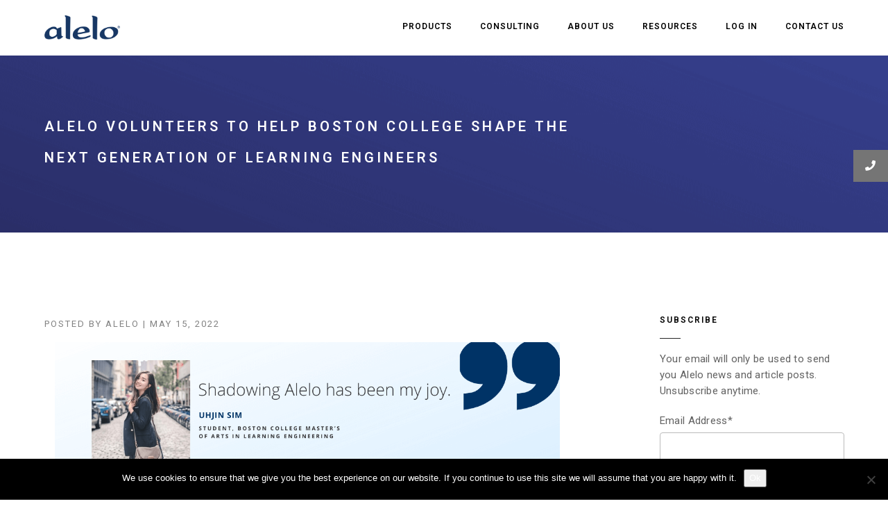

--- FILE ---
content_type: text/html; charset=UTF-8
request_url: https://www.alelo.com/2022/05/alelo-volunteers-to-help-boston-college-shape-the-next-generation-of-learning-engineers/
body_size: 23465
content:
<!DOCTYPE html>
<html lang="en-US" class="no-js">
<head>
    <meta charset="UTF-8">
    <meta name="viewport" content="width=device-width,initial-scale=1.0,maximum-scale=1" />
    <link rel="profile" href="http://gmpg.org/xfn/11">
    <meta name='robots' content='index, follow, max-image-preview:large, max-snippet:-1, max-video-preview:-1' />
	<style>img:is([sizes="auto" i], [sizes^="auto," i]) { contain-intrinsic-size: 3000px 1500px }</style>
	<meta name="dlm-version" content="5.1.4">
	<!-- This site is optimized with the Yoast SEO plugin v26.1.1 - https://yoast.com/wordpress/plugins/seo/ -->
	<title>Alelo Volunteers To Help Boston College Shape the Next Generation of Learning Engineers | Alelo</title>
	<link rel="canonical" href="https://www.alelo.com/2022/05/alelo-volunteers-to-help-boston-college-shape-the-next-generation-of-learning-engineers/" />
	<meta property="og:locale" content="en_US" />
	<meta property="og:type" content="article" />
	<meta property="og:title" content="Alelo Volunteers To Help Boston College Shape the Next Generation of Learning Engineers | Alelo" />
	<meta property="og:url" content="https://www.alelo.com/2022/05/alelo-volunteers-to-help-boston-college-shape-the-next-generation-of-learning-engineers/" />
	<meta property="og:site_name" content="Alelo" />
	<meta property="article:published_time" content="2022-05-15T23:04:35+00:00" />
	<meta property="article:modified_time" content="2022-05-19T02:57:33+00:00" />
	<meta property="og:image" content="https://www.alelo.com/wp-content/uploads/2022/05/Uhjin-Sim-Testimonial-1.png" />
	<meta property="og:image:width" content="940" />
	<meta property="og:image:height" content="788" />
	<meta property="og:image:type" content="image/png" />
	<meta name="author" content="Alelo" />
	<meta name="twitter:card" content="summary_large_image" />
	<meta name="twitter:image" content="https://www.alelo.com/wp-content/uploads/2022/05/Uhjin-Sim-Testimonial-Twitter-Post-1.png" />
	<meta name="twitter:label1" content="Written by" />
	<meta name="twitter:data1" content="Alelo" />
	<meta name="twitter:label2" content="Est. reading time" />
	<meta name="twitter:data2" content="2 minutes" />
	<script type="application/ld+json" class="yoast-schema-graph">{"@context":"https://schema.org","@graph":[{"@type":"WebPage","@id":"https://www.alelo.com/2022/05/alelo-volunteers-to-help-boston-college-shape-the-next-generation-of-learning-engineers/","url":"https://www.alelo.com/2022/05/alelo-volunteers-to-help-boston-college-shape-the-next-generation-of-learning-engineers/","name":"Alelo Volunteers To Help Boston College Shape the Next Generation of Learning Engineers | Alelo","isPartOf":{"@id":"https://www.alelo.com/#website"},"primaryImageOfPage":{"@id":"https://www.alelo.com/2022/05/alelo-volunteers-to-help-boston-college-shape-the-next-generation-of-learning-engineers/#primaryimage"},"image":{"@id":"https://www.alelo.com/2022/05/alelo-volunteers-to-help-boston-college-shape-the-next-generation-of-learning-engineers/#primaryimage"},"thumbnailUrl":"https://www.alelo.com/wp-content/uploads/2022/05/Uhjin-Sim-Testimonial-365-×-275-px.png","datePublished":"2022-05-15T23:04:35+00:00","dateModified":"2022-05-19T02:57:33+00:00","author":{"@id":"https://www.alelo.com/#/schema/person/91c40a2a9ae8403ca49025176e603758"},"breadcrumb":{"@id":"https://www.alelo.com/2022/05/alelo-volunteers-to-help-boston-college-shape-the-next-generation-of-learning-engineers/#breadcrumb"},"inLanguage":"en-US","potentialAction":[{"@type":"ReadAction","target":["https://www.alelo.com/2022/05/alelo-volunteers-to-help-boston-college-shape-the-next-generation-of-learning-engineers/"]}]},{"@type":"ImageObject","inLanguage":"en-US","@id":"https://www.alelo.com/2022/05/alelo-volunteers-to-help-boston-college-shape-the-next-generation-of-learning-engineers/#primaryimage","url":"https://www.alelo.com/wp-content/uploads/2022/05/Uhjin-Sim-Testimonial-365-×-275-px.png","contentUrl":"https://www.alelo.com/wp-content/uploads/2022/05/Uhjin-Sim-Testimonial-365-×-275-px.png","width":365,"height":275},{"@type":"BreadcrumbList","@id":"https://www.alelo.com/2022/05/alelo-volunteers-to-help-boston-college-shape-the-next-generation-of-learning-engineers/#breadcrumb","itemListElement":[{"@type":"ListItem","position":1,"name":"Home","item":"https://www.alelo.com/"},{"@type":"ListItem","position":2,"name":"All Posts","item":"https://www.alelo.com/posts/"},{"@type":"ListItem","position":3,"name":"Alelo Volunteers To Help Boston College Shape the Next Generation of Learning Engineers"}]},{"@type":"WebSite","@id":"https://www.alelo.com/#website","url":"https://www.alelo.com/","name":"Alelo","description":"Real World Skills. Real Fast.™","potentialAction":[{"@type":"SearchAction","target":{"@type":"EntryPoint","urlTemplate":"https://www.alelo.com/?s={search_term_string}"},"query-input":{"@type":"PropertyValueSpecification","valueRequired":true,"valueName":"search_term_string"}}],"inLanguage":"en-US"},{"@type":"Person","@id":"https://www.alelo.com/#/schema/person/91c40a2a9ae8403ca49025176e603758","name":"Alelo","image":{"@type":"ImageObject","inLanguage":"en-US","@id":"https://www.alelo.com/#/schema/person/image/","url":"https://secure.gravatar.com/avatar/dad1e6696d47fe3239ac349c8a16f3bace5c7f23d84b26bd72dd3cfe819a691c?s=96&d=mm&r=g","contentUrl":"https://secure.gravatar.com/avatar/dad1e6696d47fe3239ac349c8a16f3bace5c7f23d84b26bd72dd3cfe819a691c?s=96&d=mm&r=g","caption":"Alelo"},"url":"https://www.alelo.com/author/admin/"}]}</script>
	<!-- / Yoast SEO plugin. -->


<link rel='dns-prefetch' href='//platform-api.sharethis.com' />
<link rel='dns-prefetch' href='//cdnjs.cloudflare.com' />
<link rel='dns-prefetch' href='//use.fontawesome.com' />
<link rel="alternate" type="application/rss+xml" title="Alelo &raquo; Feed" href="https://www.alelo.com/feed/" />
<script type="text/javascript">
/* <![CDATA[ */
window._wpemojiSettings = {"baseUrl":"https:\/\/s.w.org\/images\/core\/emoji\/16.0.1\/72x72\/","ext":".png","svgUrl":"https:\/\/s.w.org\/images\/core\/emoji\/16.0.1\/svg\/","svgExt":".svg","source":{"concatemoji":"https:\/\/www.alelo.com\/wp-includes\/js\/wp-emoji-release.min.js?ver=6.8.3"}};
/*! This file is auto-generated */
!function(s,n){var o,i,e;function c(e){try{var t={supportTests:e,timestamp:(new Date).valueOf()};sessionStorage.setItem(o,JSON.stringify(t))}catch(e){}}function p(e,t,n){e.clearRect(0,0,e.canvas.width,e.canvas.height),e.fillText(t,0,0);var t=new Uint32Array(e.getImageData(0,0,e.canvas.width,e.canvas.height).data),a=(e.clearRect(0,0,e.canvas.width,e.canvas.height),e.fillText(n,0,0),new Uint32Array(e.getImageData(0,0,e.canvas.width,e.canvas.height).data));return t.every(function(e,t){return e===a[t]})}function u(e,t){e.clearRect(0,0,e.canvas.width,e.canvas.height),e.fillText(t,0,0);for(var n=e.getImageData(16,16,1,1),a=0;a<n.data.length;a++)if(0!==n.data[a])return!1;return!0}function f(e,t,n,a){switch(t){case"flag":return n(e,"\ud83c\udff3\ufe0f\u200d\u26a7\ufe0f","\ud83c\udff3\ufe0f\u200b\u26a7\ufe0f")?!1:!n(e,"\ud83c\udde8\ud83c\uddf6","\ud83c\udde8\u200b\ud83c\uddf6")&&!n(e,"\ud83c\udff4\udb40\udc67\udb40\udc62\udb40\udc65\udb40\udc6e\udb40\udc67\udb40\udc7f","\ud83c\udff4\u200b\udb40\udc67\u200b\udb40\udc62\u200b\udb40\udc65\u200b\udb40\udc6e\u200b\udb40\udc67\u200b\udb40\udc7f");case"emoji":return!a(e,"\ud83e\udedf")}return!1}function g(e,t,n,a){var r="undefined"!=typeof WorkerGlobalScope&&self instanceof WorkerGlobalScope?new OffscreenCanvas(300,150):s.createElement("canvas"),o=r.getContext("2d",{willReadFrequently:!0}),i=(o.textBaseline="top",o.font="600 32px Arial",{});return e.forEach(function(e){i[e]=t(o,e,n,a)}),i}function t(e){var t=s.createElement("script");t.src=e,t.defer=!0,s.head.appendChild(t)}"undefined"!=typeof Promise&&(o="wpEmojiSettingsSupports",i=["flag","emoji"],n.supports={everything:!0,everythingExceptFlag:!0},e=new Promise(function(e){s.addEventListener("DOMContentLoaded",e,{once:!0})}),new Promise(function(t){var n=function(){try{var e=JSON.parse(sessionStorage.getItem(o));if("object"==typeof e&&"number"==typeof e.timestamp&&(new Date).valueOf()<e.timestamp+604800&&"object"==typeof e.supportTests)return e.supportTests}catch(e){}return null}();if(!n){if("undefined"!=typeof Worker&&"undefined"!=typeof OffscreenCanvas&&"undefined"!=typeof URL&&URL.createObjectURL&&"undefined"!=typeof Blob)try{var e="postMessage("+g.toString()+"("+[JSON.stringify(i),f.toString(),p.toString(),u.toString()].join(",")+"));",a=new Blob([e],{type:"text/javascript"}),r=new Worker(URL.createObjectURL(a),{name:"wpTestEmojiSupports"});return void(r.onmessage=function(e){c(n=e.data),r.terminate(),t(n)})}catch(e){}c(n=g(i,f,p,u))}t(n)}).then(function(e){for(var t in e)n.supports[t]=e[t],n.supports.everything=n.supports.everything&&n.supports[t],"flag"!==t&&(n.supports.everythingExceptFlag=n.supports.everythingExceptFlag&&n.supports[t]);n.supports.everythingExceptFlag=n.supports.everythingExceptFlag&&!n.supports.flag,n.DOMReady=!1,n.readyCallback=function(){n.DOMReady=!0}}).then(function(){return e}).then(function(){var e;n.supports.everything||(n.readyCallback(),(e=n.source||{}).concatemoji?t(e.concatemoji):e.wpemoji&&e.twemoji&&(t(e.twemoji),t(e.wpemoji)))}))}((window,document),window._wpemojiSettings);
/* ]]> */
</script>
<style id='wp-emoji-styles-inline-css' type='text/css'>

	img.wp-smiley, img.emoji {
		display: inline !important;
		border: none !important;
		box-shadow: none !important;
		height: 1em !important;
		width: 1em !important;
		margin: 0 0.07em !important;
		vertical-align: -0.1em !important;
		background: none !important;
		padding: 0 !important;
	}
</style>
<style id='wp-block-library-inline-css' type='text/css'>
:root{--wp-admin-theme-color:#007cba;--wp-admin-theme-color--rgb:0,124,186;--wp-admin-theme-color-darker-10:#006ba1;--wp-admin-theme-color-darker-10--rgb:0,107,161;--wp-admin-theme-color-darker-20:#005a87;--wp-admin-theme-color-darker-20--rgb:0,90,135;--wp-admin-border-width-focus:2px;--wp-block-synced-color:#7a00df;--wp-block-synced-color--rgb:122,0,223;--wp-bound-block-color:var(--wp-block-synced-color)}@media (min-resolution:192dpi){:root{--wp-admin-border-width-focus:1.5px}}.wp-element-button{cursor:pointer}:root{--wp--preset--font-size--normal:16px;--wp--preset--font-size--huge:42px}:root .has-very-light-gray-background-color{background-color:#eee}:root .has-very-dark-gray-background-color{background-color:#313131}:root .has-very-light-gray-color{color:#eee}:root .has-very-dark-gray-color{color:#313131}:root .has-vivid-green-cyan-to-vivid-cyan-blue-gradient-background{background:linear-gradient(135deg,#00d084,#0693e3)}:root .has-purple-crush-gradient-background{background:linear-gradient(135deg,#34e2e4,#4721fb 50%,#ab1dfe)}:root .has-hazy-dawn-gradient-background{background:linear-gradient(135deg,#faaca8,#dad0ec)}:root .has-subdued-olive-gradient-background{background:linear-gradient(135deg,#fafae1,#67a671)}:root .has-atomic-cream-gradient-background{background:linear-gradient(135deg,#fdd79a,#004a59)}:root .has-nightshade-gradient-background{background:linear-gradient(135deg,#330968,#31cdcf)}:root .has-midnight-gradient-background{background:linear-gradient(135deg,#020381,#2874fc)}.has-regular-font-size{font-size:1em}.has-larger-font-size{font-size:2.625em}.has-normal-font-size{font-size:var(--wp--preset--font-size--normal)}.has-huge-font-size{font-size:var(--wp--preset--font-size--huge)}.has-text-align-center{text-align:center}.has-text-align-left{text-align:left}.has-text-align-right{text-align:right}#end-resizable-editor-section{display:none}.aligncenter{clear:both}.items-justified-left{justify-content:flex-start}.items-justified-center{justify-content:center}.items-justified-right{justify-content:flex-end}.items-justified-space-between{justify-content:space-between}.screen-reader-text{border:0;clip-path:inset(50%);height:1px;margin:-1px;overflow:hidden;padding:0;position:absolute;width:1px;word-wrap:normal!important}.screen-reader-text:focus{background-color:#ddd;clip-path:none;color:#444;display:block;font-size:1em;height:auto;left:5px;line-height:normal;padding:15px 23px 14px;text-decoration:none;top:5px;width:auto;z-index:100000}html :where(.has-border-color){border-style:solid}html :where([style*=border-top-color]){border-top-style:solid}html :where([style*=border-right-color]){border-right-style:solid}html :where([style*=border-bottom-color]){border-bottom-style:solid}html :where([style*=border-left-color]){border-left-style:solid}html :where([style*=border-width]){border-style:solid}html :where([style*=border-top-width]){border-top-style:solid}html :where([style*=border-right-width]){border-right-style:solid}html :where([style*=border-bottom-width]){border-bottom-style:solid}html :where([style*=border-left-width]){border-left-style:solid}html :where(img[class*=wp-image-]){height:auto;max-width:100%}:where(figure){margin:0 0 1em}html :where(.is-position-sticky){--wp-admin--admin-bar--position-offset:var(--wp-admin--admin-bar--height,0px)}@media screen and (max-width:600px){html :where(.is-position-sticky){--wp-admin--admin-bar--position-offset:0px}}
</style>
<style id='classic-theme-styles-inline-css' type='text/css'>
/*! This file is auto-generated */
.wp-block-button__link{color:#fff;background-color:#32373c;border-radius:9999px;box-shadow:none;text-decoration:none;padding:calc(.667em + 2px) calc(1.333em + 2px);font-size:1.125em}.wp-block-file__button{background:#32373c;color:#fff;text-decoration:none}
</style>
<link rel='stylesheet' id='hashabr-block-style-css' href='https://www.alelo.com/wp-content/plugins/hashbar-wp-notification-bar/assets/css/block-style-index.css?ver=1.7.3' type='text/css' media='all' />
<link rel='stylesheet' id='hashbar-frontend-css' href='https://www.alelo.com/wp-content/plugins/hashbar-wp-notification-bar/assets/css/frontend.css?ver=1.7.3' type='text/css' media='all' />
<style id='font-awesome-svg-styles-default-inline-css' type='text/css'>
.svg-inline--fa {
  display: inline-block;
  height: 1em;
  overflow: visible;
  vertical-align: -.125em;
}
</style>
<link rel='stylesheet' id='font-awesome-svg-styles-css' href='https://www.alelo.com/wp-content/uploads/font-awesome/v5.15.4/css/svg-with-js.css' type='text/css' media='all' />
<style id='font-awesome-svg-styles-inline-css' type='text/css'>
   .wp-block-font-awesome-icon svg::before,
   .wp-rich-text-font-awesome-icon svg::before {content: unset;}
</style>
<link rel='stylesheet' id='contact-form-7-css' href='https://www.alelo.com/wp-content/plugins/contact-form-7/includes/css/styles.css?ver=6.1.2' type='text/css' media='all' />
<link rel='stylesheet' id='cookie-notice-front-css' href='https://www.alelo.com/wp-content/plugins/cookie-notice/css/front.min.css?ver=2.5.7' type='text/css' media='all' />
<link rel='stylesheet' id='wptu-front-style-css' href='https://www.alelo.com/wp-content/plugins/ticker-ultimate-pro/assets/css/wptu-front.min.css?ver=1.9' type='text/css' media='all' />
<link rel='stylesheet' id='wpos-slick-style-css' href='https://www.alelo.com/wp-content/plugins/wp-featured-content-and-slider-pro/assets/css/slick.css?ver=2.0' type='text/css' media='all' />
<link rel='stylesheet' id='wp-fcasp-public-style-css' href='https://www.alelo.com/wp-content/plugins/wp-featured-content-and-slider-pro/assets/css/wp-fcasp-public.min.css?ver=2.0' type='text/css' media='all' />
<link rel='stylesheet' id='wpsisac-pro-public-style-css' href='https://www.alelo.com/wp-content/plugins/wp-slick-slider-and-image-carousel-pro/assets/css/wpsisac-pro-public.min.css?ver=2.0' type='text/css' media='all' />
<link rel='stylesheet' id='mc4wp-form-basic-css' href='https://www.alelo.com/wp-content/plugins/mailchimp-for-wp/assets/css/form-basic.css?ver=4.10.7' type='text/css' media='all' />
<link rel='stylesheet' id='ssb-ui-style-css' href='https://www.alelo.com/wp-content/plugins/sticky-side-buttons/assets/css/ssb-ui-style.css?ver=2.0.3' type='text/css' media='all' />
<style id='ssb-ui-style-inline-css' type='text/css'>
#ssb-btn-1{background: #757575;}
#ssb-btn-1:hover{background:rgba(117,117,117,0.9);}
#ssb-btn-1 a{color: #ffffff;}
.ssb-share-btn,.ssb-share-btn .ssb-social-popup{background:#757575;color:#ffffff}
.ssb-share-btn:hover{background:rgba(117,117,117,0.9);}
.ssb-share-btn a{color:#ffffff !important;}

</style>
<link rel='stylesheet' id='ssb-fontawesome-frontend-css' href='https://cdnjs.cloudflare.com/ajax/libs/font-awesome/6.7.2/css/all.min.css?ver=6.7.2' type='text/css' media='all' />
<link rel='stylesheet' id='hcode-animate-style-css' href='https://www.alelo.com/wp-content/themes/h-code/assets/css/animate.css?ver=3.6.2' type='text/css' media='all' />
<link rel='stylesheet' id='hcode-bootstrap-css' href='https://www.alelo.com/wp-content/themes/h-code/assets/css/bootstrap.css?ver=3.2.0' type='text/css' media='all' />
<link rel='stylesheet' id='hcode-et-line-icons-style-css' href='https://www.alelo.com/wp-content/themes/h-code/assets/css/et-line-icons.css?ver=2.0.2' type='text/css' media='all' />
<link rel='stylesheet' id='hcode-font-awesome-style-css' href='https://www.alelo.com/wp-content/themes/h-code/assets/css/font-awesome.min.css?ver=5.11.2' type='text/css' media='all' />
<link rel='stylesheet' id='hcode-magnific-popup-style-css' href='https://www.alelo.com/wp-content/themes/h-code/assets/css/magnific-popup.css?ver=2.0.2' type='text/css' media='all' />
<style id='hcode-magnific-popup-style-inline-css' type='text/css'>
figure:hover img, figure:hover figcaption, .popup-gallery img, .lightbox-gallery img, .image-popup-no-margins img, .image-popup-vertical-fit img, .zoom-gallery img { cursor: pointer !important }.mfp-zoom-out-cur, .mfp-zoom-out-cur .mfp-image-holder .mfp-close, .mfp-image-holder, .mfp-iframe-holder, .mfp-close-btn-in, .mfp-content, .mfp-container, .mfp-auto-cursor .mfp-content { cursor: pointer !important }
</style>
<link rel='stylesheet' id='hcode-owl-carousel-style-css' href='https://www.alelo.com/wp-content/themes/h-code/assets/css/owl.carousel.css?ver=2.3.4' type='text/css' media='all' />
<link rel='stylesheet' id='hcode-owl-transitions-style-css' href='https://www.alelo.com/wp-content/themes/h-code/assets/css/owl.transitions.css?ver=2.3.4' type='text/css' media='all' />
<link rel='stylesheet' id='hcode-text-effect-style-css' href='https://www.alelo.com/wp-content/themes/h-code/assets/css/text-effect.css?ver=2.0.2' type='text/css' media='all' />
<link rel='stylesheet' id='hcode-menu-hamburger-style-css' href='https://www.alelo.com/wp-content/themes/h-code/assets/css/menu-hamburger.css?ver=2.0.2' type='text/css' media='all' />
<link rel='stylesheet' id='hcode-mCustomScrollbar-style-css' href='https://www.alelo.com/wp-content/themes/h-code/assets/css/jquery.mCustomScrollbar.css?ver=2.0.2' type='text/css' media='all' />
<link rel='stylesheet' id='hcode-parent-style-css' href='https://www.alelo.com/wp-content/themes/h-code/style.css?ver=1.0' type='text/css' media='all' />
<link rel='stylesheet' id='font-awesome-official-css' href='https://use.fontawesome.com/releases/v5.15.4/css/all.css' type='text/css' media='all' integrity="sha384-DyZ88mC6Up2uqS4h/KRgHuoeGwBcD4Ng9SiP4dIRy0EXTlnuz47vAwmeGwVChigm" crossorigin="anonymous" />
<link rel='stylesheet' id='js_composer_front-css' href='https://www.alelo.com/wp-content/plugins/js_composer/assets/css/js_composer.min.css?ver=7.2' type='text/css' media='all' />
<link rel='stylesheet' id='hcode-style-css' href='https://www.alelo.com/wp-content/themes/a20/style.css?ver=2.0.2' type='text/css' media='all' />
<link rel='stylesheet' id='hcode-responsive-style-css' href='https://www.alelo.com/wp-content/themes/h-code/assets/css/responsive.css?ver=2.0.2' type='text/css' media='all' />
<link rel='stylesheet' id='hcode-extralayers-style-css' href='https://www.alelo.com/wp-content/themes/h-code/assets/css/extralayers.css?ver=2.0.2' type='text/css' media='all' />
<!--[if IE]>
<link rel='stylesheet' id='hcode-ie-css' href='https://www.alelo.com/wp-content/themes/h-code/assets/css/style-ie.css?ver=1.0' type='text/css' media='all' />
<![endif]-->
<link rel='stylesheet' id='sib-front-css-css' href='https://www.alelo.com/wp-content/plugins/mailin/css/mailin-front.css?ver=6.8.3' type='text/css' media='all' />
<link rel='stylesheet' id='font-awesome-official-v4shim-css' href='https://use.fontawesome.com/releases/v5.15.4/css/v4-shims.css' type='text/css' media='all' integrity="sha384-Vq76wejb3QJM4nDatBa5rUOve+9gkegsjCebvV/9fvXlGWo4HCMR4cJZjjcF6Viv" crossorigin="anonymous" />
<style id='font-awesome-official-v4shim-inline-css' type='text/css'>
@font-face {
font-family: "FontAwesome";
font-display: block;
src: url("https://use.fontawesome.com/releases/v5.15.4/webfonts/fa-brands-400.eot"),
		url("https://use.fontawesome.com/releases/v5.15.4/webfonts/fa-brands-400.eot?#iefix") format("embedded-opentype"),
		url("https://use.fontawesome.com/releases/v5.15.4/webfonts/fa-brands-400.woff2") format("woff2"),
		url("https://use.fontawesome.com/releases/v5.15.4/webfonts/fa-brands-400.woff") format("woff"),
		url("https://use.fontawesome.com/releases/v5.15.4/webfonts/fa-brands-400.ttf") format("truetype"),
		url("https://use.fontawesome.com/releases/v5.15.4/webfonts/fa-brands-400.svg#fontawesome") format("svg");
}

@font-face {
font-family: "FontAwesome";
font-display: block;
src: url("https://use.fontawesome.com/releases/v5.15.4/webfonts/fa-solid-900.eot"),
		url("https://use.fontawesome.com/releases/v5.15.4/webfonts/fa-solid-900.eot?#iefix") format("embedded-opentype"),
		url("https://use.fontawesome.com/releases/v5.15.4/webfonts/fa-solid-900.woff2") format("woff2"),
		url("https://use.fontawesome.com/releases/v5.15.4/webfonts/fa-solid-900.woff") format("woff"),
		url("https://use.fontawesome.com/releases/v5.15.4/webfonts/fa-solid-900.ttf") format("truetype"),
		url("https://use.fontawesome.com/releases/v5.15.4/webfonts/fa-solid-900.svg#fontawesome") format("svg");
}

@font-face {
font-family: "FontAwesome";
font-display: block;
src: url("https://use.fontawesome.com/releases/v5.15.4/webfonts/fa-regular-400.eot"),
		url("https://use.fontawesome.com/releases/v5.15.4/webfonts/fa-regular-400.eot?#iefix") format("embedded-opentype"),
		url("https://use.fontawesome.com/releases/v5.15.4/webfonts/fa-regular-400.woff2") format("woff2"),
		url("https://use.fontawesome.com/releases/v5.15.4/webfonts/fa-regular-400.woff") format("woff"),
		url("https://use.fontawesome.com/releases/v5.15.4/webfonts/fa-regular-400.ttf") format("truetype"),
		url("https://use.fontawesome.com/releases/v5.15.4/webfonts/fa-regular-400.svg#fontawesome") format("svg");
unicode-range: U+F004-F005,U+F007,U+F017,U+F022,U+F024,U+F02E,U+F03E,U+F044,U+F057-F059,U+F06E,U+F070,U+F075,U+F07B-F07C,U+F080,U+F086,U+F089,U+F094,U+F09D,U+F0A0,U+F0A4-F0A7,U+F0C5,U+F0C7-F0C8,U+F0E0,U+F0EB,U+F0F3,U+F0F8,U+F0FE,U+F111,U+F118-F11A,U+F11C,U+F133,U+F144,U+F146,U+F14A,U+F14D-F14E,U+F150-F152,U+F15B-F15C,U+F164-F165,U+F185-F186,U+F191-F192,U+F1AD,U+F1C1-F1C9,U+F1CD,U+F1D8,U+F1E3,U+F1EA,U+F1F6,U+F1F9,U+F20A,U+F247-F249,U+F24D,U+F254-F25B,U+F25D,U+F267,U+F271-F274,U+F279,U+F28B,U+F28D,U+F2B5-F2B6,U+F2B9,U+F2BB,U+F2BD,U+F2C1-F2C2,U+F2D0,U+F2D2,U+F2DC,U+F2ED,U+F328,U+F358-F35B,U+F3A5,U+F3D1,U+F410,U+F4AD;
}
</style>
<script type="text/javascript" id="cookie-notice-front-js-before">
/* <![CDATA[ */
var cnArgs = {"ajaxUrl":"https:\/\/www.alelo.com\/wp-admin\/admin-ajax.php","nonce":"d9c9b850b9","hideEffect":"fade","position":"bottom","onScroll":false,"onScrollOffset":100,"onClick":false,"cookieName":"cookie_notice_accepted","cookieTime":2592000,"cookieTimeRejected":2592000,"globalCookie":false,"redirection":false,"cache":true,"revokeCookies":false,"revokeCookiesOpt":"automatic"};
/* ]]> */
</script>
<script type="text/javascript" src="https://www.alelo.com/wp-content/plugins/cookie-notice/js/front.min.js?ver=2.5.7" id="cookie-notice-front-js"></script>
<script type="text/javascript" src="https://www.alelo.com/wp-includes/js/jquery/jquery.min.js?ver=3.7.1" id="jquery-core-js"></script>
<script type="text/javascript" src="https://www.alelo.com/wp-includes/js/jquery/jquery-migrate.min.js?ver=3.4.1" id="jquery-migrate-js"></script>
<script type="text/javascript" id="hashbar-frontend-js-extra">
/* <![CDATA[ */
var hashbar_localize = {"dont_show_bar_after_close":"","notification_display_time":"400","bar_keep_closed":"","cookies_expire_time":"","cookies_expire_type":""};
/* ]]> */
</script>
<script type="text/javascript" src="https://www.alelo.com/wp-content/plugins/hashbar-wp-notification-bar/assets/js/frontend.js?ver=1.7.3" id="hashbar-frontend-js"></script>
<script type="text/javascript" src="https://www.alelo.com/wp-content/plugins/hashbar-wp-notification-bar/assets/js/js.cookie.min.js?ver=1.7.3" id="js-cookie-js"></script>
<script type="text/javascript" src="//platform-api.sharethis.com/js/sharethis.js#source=googleanalytics-wordpress#product=ga&amp;property=61f89e39d7b259001917a057" id="googleanalytics-platform-sharethis-js"></script>
<!--[if lt IE 9]>
<script type="text/javascript" src="https://www.alelo.com/wp-content/themes/h-code/assets/js/html5shiv.js?ver=3.7.3" id="hcode-html5-js"></script>
<![endif]-->
<script type="text/javascript" id="sib-front-js-js-extra">
/* <![CDATA[ */
var sibErrMsg = {"invalidMail":"Please fill out valid email address","requiredField":"Please fill out required fields","invalidDateFormat":"Please fill out valid date format","invalidSMSFormat":"Please fill out valid phone number"};
var ajax_sib_front_object = {"ajax_url":"https:\/\/www.alelo.com\/wp-admin\/admin-ajax.php","ajax_nonce":"7a9496aad5","flag_url":"https:\/\/www.alelo.com\/wp-content\/plugins\/mailin\/img\/flags\/"};
/* ]]> */
</script>
<script type="text/javascript" src="https://www.alelo.com/wp-content/plugins/mailin/js/mailin-front.js?ver=1758472401" id="sib-front-js-js"></script>
<script></script><link rel="https://api.w.org/" href="https://www.alelo.com/wp-json/" /><link rel="alternate" title="JSON" type="application/json" href="https://www.alelo.com/wp-json/wp/v2/posts/22550" /><link rel="EditURI" type="application/rsd+xml" title="RSD" href="https://www.alelo.com/xmlrpc.php?rsd" />
<meta name="generator" content="WordPress 6.8.3" />
<link rel='shortlink' href='https://www.alelo.com/?p=22550' />
<link rel="alternate" title="oEmbed (JSON)" type="application/json+oembed" href="https://www.alelo.com/wp-json/oembed/1.0/embed?url=https%3A%2F%2Fwww.alelo.com%2F2022%2F05%2Falelo-volunteers-to-help-boston-college-shape-the-next-generation-of-learning-engineers%2F" />
<link rel="alternate" title="oEmbed (XML)" type="text/xml+oembed" href="https://www.alelo.com/wp-json/oembed/1.0/embed?url=https%3A%2F%2Fwww.alelo.com%2F2022%2F05%2Falelo-volunteers-to-help-boston-college-shape-the-next-generation-of-learning-engineers%2F&#038;format=xml" />
<style>
		#category-posts-5-internal ul {padding: 0;}
#category-posts-5-internal .cat-post-item img {max-width: initial; max-height: initial; margin: initial;}
#category-posts-5-internal .cat-post-author {margin-bottom: 0;}
#category-posts-5-internal .cat-post-thumbnail {margin: 5px 10px 5px 0;}
#category-posts-5-internal .cat-post-item:before {content: ""; clear: both;}
#category-posts-5-internal .cat-post-excerpt-more {display: inline-block;}
#category-posts-5-internal .cat-post-item {list-style: none; margin: 3px 0 10px; padding: 3px 0;}
#category-posts-5-internal .cat-post-current .cat-post-title {font-weight: bold; text-transform: uppercase;}
#category-posts-5-internal [class*=cat-post-tax] {font-size: 0.85em;}
#category-posts-5-internal [class*=cat-post-tax] * {display:inline-block;}
#category-posts-5-internal .cat-post-item:after {content: ""; display: table;	clear: both;}
#category-posts-5-internal .cat-post-item .cat-post-title {overflow: hidden;text-overflow: ellipsis;white-space: initial;display: -webkit-box;-webkit-line-clamp: 2;-webkit-box-orient: vertical;padding-bottom: 0 !important;}
#category-posts-5-internal .cat-post-item:after {content: ""; display: table;	clear: both;}
#category-posts-5-internal .cat-post-thumbnail {display:block; float:left; margin:5px 10px 5px 0;}
#category-posts-5-internal .cat-post-crop {overflow:hidden;display:block;}
#category-posts-5-internal p {margin:5px 0 0 0}
#category-posts-5-internal li > div {margin:5px 0 0 0; clear:both;}
#category-posts-5-internal .dashicons {vertical-align:middle;}
#category-posts-5-internal .cat-post-thumbnail .cat-post-crop img {height: 150px;}
#category-posts-5-internal .cat-post-thumbnail .cat-post-crop img {width: 150px;}
#category-posts-5-internal .cat-post-thumbnail .cat-post-crop img {object-fit: cover; max-width: 100%; display: block;}
#category-posts-5-internal .cat-post-thumbnail .cat-post-crop-not-supported img {width: 100%;}
#category-posts-5-internal .cat-post-thumbnail {max-width:100%;}
#category-posts-5-internal .cat-post-item img {margin: initial;}
</style>
			<link rel="preconnect" href="https://fonts.googleapis.com">
	<link rel="preconnect" href="https://fonts.gstatic.com">
	<script>
(function() {
	(function (i, s, o, g, r, a, m) {
		i['GoogleAnalyticsObject'] = r;
		i[r] = i[r] || function () {
				(i[r].q = i[r].q || []).push(arguments)
			}, i[r].l = 1 * new Date();
		a = s.createElement(o),
			m = s.getElementsByTagName(o)[0];
		a.async = 1;
		a.src = g;
		m.parentNode.insertBefore(a, m)
	})(window, document, 'script', 'https://google-analytics.com/analytics.js', 'ga');

	ga('create', 'UA-136811-9', 'auto');
			ga('send', 'pageview');
	})();
</script>
<script type="text/javascript" src="https://cdn.brevo.com/js/sdk-loader.js" async></script>
<script type="text/javascript">
  window.Brevo = window.Brevo || [];
  window.Brevo.push(['init', {"client_key":"74ovpjwvt41za5446b2jl19z","email_id":null,"push":{"customDomain":"https:\/\/www.alelo.com\/wp-content\/plugins\/mailin\/"},"service_worker_url":"sw.js?key=${key}","frame_url":"brevo-frame.html"}]);
</script><meta name="generator" content="Powered by WPBakery Page Builder - drag and drop page builder for WordPress."/>
<meta name="generator" content="Powered by Slider Revolution 6.6.18 - responsive, Mobile-Friendly Slider Plugin for WordPress with comfortable drag and drop interface." />
<link rel="icon" href="https://www.alelo.com/wp-content/uploads/2013/12/favicon.png" sizes="32x32" />
<link rel="icon" href="https://www.alelo.com/wp-content/uploads/2013/12/favicon.png" sizes="192x192" />
<link rel="apple-touch-icon" href="https://www.alelo.com/wp-content/uploads/2013/12/favicon.png" />
<meta name="msapplication-TileImage" content="https://www.alelo.com/wp-content/uploads/2013/12/favicon.png" />
<script>function setREVStartSize(e){
			//window.requestAnimationFrame(function() {
				window.RSIW = window.RSIW===undefined ? window.innerWidth : window.RSIW;
				window.RSIH = window.RSIH===undefined ? window.innerHeight : window.RSIH;
				try {
					var pw = document.getElementById(e.c).parentNode.offsetWidth,
						newh;
					pw = pw===0 || isNaN(pw) || (e.l=="fullwidth" || e.layout=="fullwidth") ? window.RSIW : pw;
					e.tabw = e.tabw===undefined ? 0 : parseInt(e.tabw);
					e.thumbw = e.thumbw===undefined ? 0 : parseInt(e.thumbw);
					e.tabh = e.tabh===undefined ? 0 : parseInt(e.tabh);
					e.thumbh = e.thumbh===undefined ? 0 : parseInt(e.thumbh);
					e.tabhide = e.tabhide===undefined ? 0 : parseInt(e.tabhide);
					e.thumbhide = e.thumbhide===undefined ? 0 : parseInt(e.thumbhide);
					e.mh = e.mh===undefined || e.mh=="" || e.mh==="auto" ? 0 : parseInt(e.mh,0);
					if(e.layout==="fullscreen" || e.l==="fullscreen")
						newh = Math.max(e.mh,window.RSIH);
					else{
						e.gw = Array.isArray(e.gw) ? e.gw : [e.gw];
						for (var i in e.rl) if (e.gw[i]===undefined || e.gw[i]===0) e.gw[i] = e.gw[i-1];
						e.gh = e.el===undefined || e.el==="" || (Array.isArray(e.el) && e.el.length==0)? e.gh : e.el;
						e.gh = Array.isArray(e.gh) ? e.gh : [e.gh];
						for (var i in e.rl) if (e.gh[i]===undefined || e.gh[i]===0) e.gh[i] = e.gh[i-1];
											
						var nl = new Array(e.rl.length),
							ix = 0,
							sl;
						e.tabw = e.tabhide>=pw ? 0 : e.tabw;
						e.thumbw = e.thumbhide>=pw ? 0 : e.thumbw;
						e.tabh = e.tabhide>=pw ? 0 : e.tabh;
						e.thumbh = e.thumbhide>=pw ? 0 : e.thumbh;
						for (var i in e.rl) nl[i] = e.rl[i]<window.RSIW ? 0 : e.rl[i];
						sl = nl[0];
						for (var i in nl) if (sl>nl[i] && nl[i]>0) { sl = nl[i]; ix=i;}
						var m = pw>(e.gw[ix]+e.tabw+e.thumbw) ? 1 : (pw-(e.tabw+e.thumbw)) / (e.gw[ix]);
						newh =  (e.gh[ix] * m) + (e.tabh + e.thumbh);
					}
					var el = document.getElementById(e.c);
					if (el!==null && el) el.style.height = newh+"px";
					el = document.getElementById(e.c+"_wrapper");
					if (el!==null && el) {
						el.style.height = newh+"px";
						el.style.display = "block";
					}
				} catch(e){
					console.log("Failure at Presize of Slider:" + e)
				}
			//});
		  };</script>
		<style type="text/css" id="wp-custom-css">
			ul.sub-menu li.menu-item a{
font-size:12px;
}
.unclickable > a {
pointer-events: none;
}		</style>
		<style type="text/css" title="dynamic-css" class="options-output">body, input, textarea, select,.navbar-nav li.fas a,.navbar-nav li.far a,.navbar-nav li.fab a, .navbar-nav li.fas span, .navbar-nav li.far span, .navbar-nav li.fab span, .navbar-nav li.fas .dropdown-header, .navbar-nav li.far .dropdown-header, .navbar-nav li.fab .dropdown-header, footer ul li.menu-item.fas a, footer ul li.menu-item.far a, footer ul li.menu-item.fab a, .sidebar ul li.menu-item.fas a, .sidebar ul li.menu-item.far a, .sidebar ul li.menu-item.fab a{font-family:Roboto;}.alt-font, .cd-headline span{font-family:'Palatino Linotype', 'Book Antiqua', Palatino, serif;}body{line-height:23px;font-size:15px;}.navbar .navbar-nav > li > a, .search-cart-header .subtitle{font-size:12px;}.top-cart .fa-shopping-cart, .search-cart-header i{font-size:13px;}.dropdown-header, .dropdown-menu, .simple-dropdown > ul.dropdown-menu > li a{font-size:11px;}h1{font-size:36px;}h2{font-size:24px;}h3{font-size:14px;}h4{font-size:16px;}h5{font-size:11px;}h6{font-size:13px;}h1.section-title{font-size:36px;}h2.section-title{font-size:24px;}h3.section-title{font-size:20px;}h5.section-title{font-size:14px;}h6.section-title{font-size:13px;}.text-small{line-height:15px;font-size:13px;}.text-med{line-height:26px;font-size:14px;}.text-large{line-height:24px;font-size:15px;}.text-extra-large{line-height:28px;font-size:16px;}.title-small{line-height:30px;font-size:20px;}.title-med{line-height:34px;font-size:24px;}.title-large{line-height:41px;font-size:28px;}.title-extra-large{line-height:43px;font-size:35px;}.page-title h1{font-size:20px;}.page-title span{font-size:14px;}.breadcrumb ul li{font-size:11px;}.breadcrumb ul > li+li:before{font-size:8px;}.page-title-shop h1{font-size:35px;}.page-title-small h1{font-size:18px;}.blog-details-headline{line-height:24px;font-size:18px;}.standard-post-meta{line-height:23px;font-size:13px;}.full-width-headline h2{line-height:55px;font-size:40px;}.full-width-headline .full-width-header-post-meta{line-height:23px;font-size:15px;}.blog-single-full-width-with-image-slider-headline{line-height:64px;font-size:50px;}.blog-headline .blog-single-full-width-with-image-slider-meta{line-height:23px;font-size:25px;}.bg-blck-overlay{background:rgba(0,0,0,0.85);}.bg-white{background:#FFFFFF;}.bg-yellow{background:#e6af2a;}.bg-deep-yellow{background:#f7f5e7;}.bg-golden-yellow{background:#c3bd86;}.bg-fast-yellow{background:#fdd947;}.bg-dark-gray{background:#252525;}.bg-mid-gray{background:#d4d4d4;}.bg-black{background:#000000;}.bg-green{background:#70bd5b;}.bg-gray{background:#f6f6f6;}.bg-yellow-ochre{background:#997546;}.bg-deep-brown{background:#544441;}.bg-orange{background:#c24742;}.bg-deep-orange{background:#f15a22;}.bg-fast-orange{background:#ff513b;}.bg-pink{background:#c2345f;}.bg-deep-red{background:#e75e50;}.bg-red{background:#d21616;}.bg-deep-pink{background:#e53878;}.bg-light-pink{background:#dc378e;}.bg-fast-pink{background:#ff1a56;}.bg-magenta{background:#d94378;}.bg-light-yellow{background:#f8f7f5;}.bg-dark-green{background:#60a532;}.bg-dark-blue{background:#3273a5;}.bg-violet{background:#6c407e;}.bg-light-gray{background:#f8f7f7;}.bg-light-gray2{background:#f4f4f4;}.bg-light-gray3{background:#fcfcfc;}.bg-slider{background:rgba(27,22,28,0.9);}.wide-separator-line{background:#e5e5e5;}.video-background{background:rgba(67,67,67,0.5);}.overlay-yellow{background:#ffca18;}.overlay-blue{background:#8ac4fe;}.overlay-gray{background:#f4f5f6;}.overlay-green{background:#71f1b9;}.transparent-header.shrink-nav{background:#ffffff;}.dropdown-menu, .simple-dropdown > ul.dropdown-menu > li > ul.mega-sub-menu, .navbar > .nav-header-container .navbar-nav.default-menu-wrapper > li.page_item_has_children .children, .navbar > .nav-header-container .navbar-nav.default-menu-wrapper > li.menu-item-has-children .sub-menu, .navbar > .nav-header-container .navbar-nav.default-menu-wrapper > li.page_item_has_children .children li .children, .navbar > .nav-header-container .navbar-nav.default-menu-wrapper > li.menu-item-has-children .sub-menu li .sub-menu{background:rgba(27,22,28,0.95);}.cart-content{background:rgba(27,22,28,0.95);}.white-header{background:#ffffff;}.white-header.shrink-nav{background:#ffffff;}.white-header .dropdown-menu, .white-header .simple-dropdown > ul.dropdown-menu > li > ul.mega-sub-menu, .navbar.white-header > .nav-header-container .navbar-nav.default-menu-wrapper > li.page_item_has_children .children, .navbar.white-header > .nav-header-container .navbar-nav.default-menu-wrapper > li.menu-item-has-children .sub-menu, .navbar.white-header > .nav-header-container .navbar-nav.default-menu-wrapper > li.page_item_has_children .children li .children, .navbar.white-header > .nav-header-container .navbar-nav.default-menu-wrapper > li.menu-item-has-children .sub-menu li .sub-menu{background:rgba(27,22,28,0.95);}.white-header .search-cart-header .cart-content{background:rgba(27,22,28,0.95);}.static-sticky, header .static-sticky{background:#ffffff;}.static-sticky.shrink-nav, header .static-sticky.shrink-nav{background:#ffffff;}header .static-sticky .dropdown-menu, header .static-sticky .simple-dropdown > ul.dropdown-menu > li > ul.mega-sub-menu, .static-sticky .dropdown-menu, .static-sticky .simple-dropdown > ul.dropdown-menu > li > ul.mega-sub-menu, .navbar.static-sticky > .nav-header-container .navbar-nav.default-menu-wrapper > li.page_item_has_children .children, .navbar.static-sticky > .nav-header-container .navbar-nav.default-menu-wrapper > li.menu-item-has-children .sub-menu, .navbar.static-sticky > .nav-header-container .navbar-nav.default-menu-wrapper > li.page_item_has_children .children li .children, .navbar.static-sticky > .nav-header-container .navbar-nav.default-menu-wrapper > li.menu-item-has-children .sub-menu li .sub-menu{background:rgba(27,22,28,0.95);}header .static-sticky .cart-content, .static-sticky .cart-content{background:rgba(27,22,28,0.95);}.static-sticky-gray, header .static-sticky-gray{background:#f6f6f6;}.static-sticky-gray.shrink-nav, header .static-sticky-gray.shrink-nav{background:#ffffff;}header .static-sticky-gray .dropdown-menu, header .static-sticky-gray .simple-dropdown > ul.dropdown-menu > li > ul.mega-sub-menu, .navbar.static-sticky-gray > .nav-header-container .navbar-nav.default-menu-wrapper > li.page_item_has_children .children, .navbar.static-sticky-gray > .nav-header-container .navbar-nav.default-menu-wrapper > li.menu-item-has-children .sub-menu, .navbar.static-sticky-gray > .nav-header-container .navbar-nav.default-menu-wrapper > li.page_item_has_children .children li .children, .navbar.static-sticky-gray > .nav-header-container .navbar-nav.default-menu-wrapper > li.menu-item-has-children .sub-menu li .sub-menu{background:rgba(27,22,28,0.95);}header .static-sticky-gray .cart-content{background:rgba(27,22,28,0.95);}.nav-dark{background:#000000;}.nav-dark.shrink-nav{background:#000000;}.nav-dark .dropdown-menu, .nav-dark .simple-dropdown > ul.dropdown-menu > li > ul.mega-sub-menu, .navbar.nav-dark > .nav-header-container .navbar-nav.default-menu-wrapper > li.page_item_has_children .children, .navbar.nav-dark > .nav-header-container .navbar-nav.default-menu-wrapper > li.menu-item-has-children .sub-menu, .navbar.nav-dark > .nav-header-container .navbar-nav.default-menu-wrapper > li.page_item_has_children .children li .children, .navbar.nav-dark > .nav-header-container .navbar-nav.default-menu-wrapper > li.menu-item-has-children .sub-menu li .sub-menu{background:rgba(0,0,0,0.9);}.nav-dark .cart-content{background:rgba(0,0,0,0.9);}.nav-dark-transparent{background:rgba(0,0,0,0.8);}.nav-dark-transparent.shrink-nav{background:rgba(0,0,0,0.8);}.nav-dark-transparent .dropdown-menu, .nav-dark-transparent .simple-dropdown > ul.dropdown-menu > li > ul.mega-sub-menu, .navbar.nav-dark-transparent > .nav-header-container .navbar-nav.default-menu-wrapper > li.page_item_has_children .children, .navbar.nav-dark-transparent > .nav-header-container .navbar-nav.default-menu-wrapper > li.menu-item-has-children .sub-menu, .navbar.nav-dark-transparent > .nav-header-container .navbar-nav.default-menu-wrapper > li.page_item_has_children .children li .children, .navbar.nav-dark-transparent > .nav-header-container .navbar-nav.default-menu-wrapper > li.menu-item-has-children .sub-menu li .sub-menu{background:rgba(0,0,0,0.9);}.nav-dark-transparent .cart-content{background:rgba(0,0,0,0.9);}.nav-light-transparent{background:rgba(255,255,255,0.8);}.nav-light-transparent.shrink-nav{background:rgba(255,255,255,0.8);}.nav-light-transparent .dropdown-menu, .nav-light-transparent .simple-dropdown > ul.dropdown-menu > li > ul.mega-sub-menu, .navbar.nav-light-transparent > .nav-header-container .navbar-nav.default-menu-wrapper > li.page_item_has_children .children, .navbar.nav-light-transparent > .nav-header-container .navbar-nav.default-menu-wrapper > li.menu-item-has-children .sub-menu, .navbar.nav-light-transparent > .nav-header-container .navbar-nav.default-menu-wrapper > li.page_item_has_children .children li .children, .navbar.nav-light-transparent > .nav-header-container .navbar-nav.default-menu-wrapper > li.menu-item-has-children .sub-menu li .sub-menu{background:rgba(0,0,0,0.9);}.nav-light-transparent .cart-content{background:rgba(0,0,0,0.9);}.non-sticky{background:#ffffff;}.non-sticky .dropdown-menu, .non-sticky .simple-dropdown > ul.dropdown-menu > li > ul.mega-sub-menu, .navbar.non-sticky > .nav-header-container .navbar-nav.default-menu-wrapper > li.page_item_has_children .children, .navbar.non-sticky > .nav-header-container .navbar-nav.default-menu-wrapper > li.menu-item-has-children .sub-menu, .navbar.non-sticky > .nav-header-container .navbar-nav.default-menu-wrapper > li.page_item_has_children .children li .children, .navbar.non-sticky > .nav-header-container .navbar-nav.default-menu-wrapper > li.menu-item-has-children .sub-menu li .sub-menu{background:rgba(0,0,0,0.9);}.non-sticky .cart-content{background:rgba(0,0,0,0.9);}.hamburger-menu1{background:#000000;}.full-width-pull-menu .menu-wrap{background:#1a1a1a;}.bg-hamburger-menu3{background:#ffffff;}body{color:#626262;}a{color:#0072d6;}a:hover{color:#598cbf;}h1, h2, h3, h4, h5{color:#000000;}.breadcrumb-white-text a, .breadcrumb-white-text li{color:#FFFFFF;}.breadcrumb-gray-text a, .breadcrumb-gray-text{color:#575757;}i{color:#9a9a9a;}.white-text{color:#FFFFFF;}.magenta-text{color:#d94378;}.orange-text{color:#ff513b;}.orange-light-text{color:#ef824c;}.deep-red-text{color:#e75e50;}.red-text{color:#d50f0f;}.black-text{color:#000000;}a.black-text-link, a.black-text-link i, footer ul.list-inline li a{color:#000000;}a.black-text-link:hover, a.black-text-link:hover i, footer ul.list-inline li a:hover{color:#858585;}a.white-text-link, a.white-text-link i{color:#FFFFFF;}a.white-text-link:hover, a.white-text-link:hover i{color:#ababab;}a.gray-text-link, footer ul li a{color:#626262;}a.gray-text-link:hover, footer ul li a:hover{color:#000000;}.yellow-text{color:#e6af2a;}.yellow-text2{color:#fdd947;}.fast-yellow-text{color:#f7d23d;}.pink-text{color:#d9378e;}.light-gray-text{color:#ababab;}.light-gray-text2, .blog-date, .blog-date a{color:#828282;}.deep-gray-text{color:#464646;}.deep-light-gray-text{color:#878787;}.gray-text{color:#7f7f7f;}.dark-gray-text{color:#373737;}.navbar .mobile-accordion-menu, .navbar > .nav-header-container .accordion-menu.mobile-accordion-menu .navbar-collapse{background:#88befb;}.top-header-area{background:#003366;}</style>	<style id="egf-frontend-styles" type="text/css">
		p {} h1 {} h2 {} h3 {} h4 {} h5 {} h6 {} 	</style>
	<noscript><style> .wpb_animate_when_almost_visible { opacity: 1; }</style></noscript><link rel="shortcut icon" href="" />
<link rel="apple-touch-icon" href="" />
<link rel="apple-touch-icon" sizes="72x72" href="" />
<link rel="apple-touch-icon" sizes="114x114" href="" />
<link rel="apple-touch-icon" sizes="149x149" href="" />
<!-- gleam.io -->
<script src="https://js.gleam.io/oi-Oz5Ux5ck.js" async="async"></script>

<!-- proresource -->
	<script type="text/javascript"> _linkedin_partner_id = "1557002"; window._linkedin_data_partner_ids = window._linkedin_data_partner_ids || []; window._linkedin_data_partner_ids.push(_linkedin_partner_id); </script><script type="text/javascript"> (function(){var s = document.getElementsByTagName("script")[0]; var b = document.createElement("script"); b.type = "text/javascript";b.async = true; b.src = "https://snap.licdn.com/li.lms-analytics/insight.min.js"; s.parentNode.insertBefore(b, s);})(); </script> <noscript> <img height="1" width="1" style="display:none;" alt="" src="https://px.ads.linkedin.com/collect/?pid=1557002&fmt=gif" /> </noscript>


<!-- Global site tag (gtag.js) - Google Analytics -->

<script async src=https://www.googletagmanager.com/gtag/js?id=G-9P2PET9CBS></script>

<script>

  window.dataLayer = window.dataLayer || [];

  function gtag(){dataLayer.push(arguments);}

  gtag('js', new Date());

 

  gtag('config', 'G-9P2PET9CBS');

</script>

<script>
  (function(i,s,o,g,r,a,m){i['GoogleAnalyticsObject']=r;i[r]=i[r]||function(){
  (i[r].q=i[r].q||[]).push(arguments)},i[r].l=1*new Date();a=s.createElement(o),
  m=s.getElementsByTagName(o)[0];a.async=1;a.src=g;m.parentNode.insertBefore(a,m)
  })(window,document,'script','//www.google-analytics.com/analytics.js','ga');

  ga('create', 'UA-24309112-1', 'auto');
  ga('send', 'pageview');

</script>


<!-- Global site tag (gtag.js) - Google Analytics -->

<script async src=https://www.googletagmanager.com/gtag/js?id=UA-24309112-1></script>

<script>

  window.dataLayer = window.dataLayer || [];

  function gtag(){dataLayer.push(arguments);}

  gtag('js', new Date());

 

  gtag('config', 'UA-24309112-1');

</script>



<!-- Facebook Pixel Code -->
<script>
  !function(f,b,e,v,n,t,s)
  {if(f.fbq)return;n=f.fbq=function(){n.callMethod?
  n.callMethod.apply(n,arguments):n.queue.push(arguments)};
  if(!f._fbq)f._fbq=n;n.push=n;n.loaded=!0;n.version='2.0';
  n.queue=[];t=b.createElement(e);t.async=!0;
  t.src=v;s=b.getElementsByTagName(e)[0];
  s.parentNode.insertBefore(t,s)}(window, document,'script',
  'https://connect.facebook.net/en_US/fbevents.js');
  fbq('init', '3117055918339213');
  fbq('track', 'PageView');
</script>
<noscript>
  <img height="1" width="1" style="display:none" 
       src="https://www.facebook.com/tr?id=3117055918339213&ev=PageView&noscript=1"/>
</noscript>
<!-- End Facebook Pixel Code --></head>
<body class="wp-singular post-template-default single single-post postid-22550 single-format-standard wp-theme-h-code wp-child-theme-a20 cookies-not-set hcode-custom-popup-close hcode-menu-custom-color wpb-js-composer js-comp-ver-7.2 vc_responsive">
<nav class="navbar navbar-default navbar-fixed-top nav-transparent overlay-nav sticky-nav white-header nav-border-bottom  hcode-nav-margin nav-black " data-menu-hover-delay="100" data-offset=0><div class="nav-header-container container"><div class="row"><div class="hcode-header-logo "><a class="logo-light" href="https://www.alelo.com/"><img alt="Alelo" src="https://www.alelo.com/wp-content/uploads/2020/03/alelo_official_logo_Blue_160pixels_compressed.png" class="logo" data-no-lazy="1" /><img alt="Alelo" src="https://www.alelo.com/wp-content/uploads/2020/03/alelo_official_logo_Blue_160pixels_compressed.png" class="retina-logo" data-no-lazy="1" style="width:109px; max-height:34px;" /></a><a class="logo-dark" href="https://www.alelo.com/"><img alt="Alelo" src="https://www.alelo.com/wp-content/uploads/2020/03/alelo_official_logo_Blue_160pixels_compressed.png" class="logo" data-no-lazy="1" /><img alt="Alelo" src="https://www.alelo.com/wp-content/uploads/2020/03/alelo_official_logo_Blue_160pixels_compressed.png" class="retina-logo-light" data-no-lazy="1" style="width:109px; max-height:34px;" /></a></div><div class=" menu-right-align accordion-menu"><div class="navbar-header"><button type="button" class="navbar-toggle" data-toggle="collapse" data-target=".navbar-collapse"><span class="sr-only">Toggle navigation</span><span class="icon-bar"></span><span class="icon-bar"></span><span class="icon-bar"></span></button></div><div id="mega-menu" class="navbar-collapse collapse"><ul id="menu-footer-all" class="mega-menu-ul nav navbar-nav default-menu-wrapper"><li id="menu-item-21620" class="unclickable menu-item menu-item-type-custom menu-item-object-custom menu-item-has-children menu-item-21620"><a href="#">Products</a>
<ul class="sub-menu">
	<li id="menu-item-21621" class="unclickable menu-item menu-item-type-custom menu-item-object-custom menu-item-has-children menu-item-21621"><a href="#">For HR</a>
	<ul class="sub-menu">
		<li id="menu-item-21622" class="menu-item menu-item-type-post_type menu-item-object-page menu-item-21622"><a href="https://www.alelo.com/upskilling-and-reskilling/">&#8211; Upskilling &#038; Reskilling</a></li>
	</ul>
</li>
	<li id="menu-item-21623" class="unclickable menu-item menu-item-type-custom menu-item-object-custom menu-item-has-children menu-item-21623"><a href="#">For Education</a>
	<ul class="sub-menu">
		<li id="menu-item-21624" class="menu-item menu-item-type-post_type menu-item-object-page menu-item-21624"><a href="https://www.alelo.com/ai-asynchronous-learning-platform/">&#8211; Overview</a></li>
		<li id="menu-item-21625" class="menu-item menu-item-type-post_type menu-item-object-page menu-item-21625"><a href="https://www.alelo.com/english-language-teaching/">&#8211; English Language Teaching</a></li>
	</ul>
</li>
</ul>
</li>
<li id="menu-item-25770" class="unclickable menu-item menu-item-type-custom menu-item-object-custom menu-item-has-children menu-item-25770"><a href="#">Consulting</a>
<ul class="sub-menu">
	<li id="menu-item-25771" class="menu-item menu-item-type-post_type menu-item-object-page menu-item-25771"><a href="https://www.alelo.com/ai-transformation/">AI Transformation</a></li>
</ul>
</li>
<li id="menu-item-20889" class="unclickable menu-item menu-item-type-custom menu-item-object-custom menu-item-has-children menu-item-20889"><a href="#">About Us</a>
<ul class="sub-menu">
	<li id="menu-item-23235" class="menu-item menu-item-type-post_type menu-item-object-page menu-item-23235"><a href="https://www.alelo.com/about-us/">Our Story and Team</a></li>
	<li id="menu-item-1009" class="menu-item menu-item-type-post_type menu-item-object-page menu-item-1009"><a href="https://www.alelo.com/news-events/">News &#038; Events</a></li>
	<li id="menu-item-19550" class="menu-item menu-item-type-post_type menu-item-object-page menu-item-19550"><a href="https://www.alelo.com/careers/">Careers</a></li>
</ul>
</li>
<li id="menu-item-20885" class="unclickable menu-item menu-item-type-custom menu-item-object-custom menu-item-has-children menu-item-20885"><a href="#">Resources</a>
<ul class="sub-menu">
	<li id="menu-item-23428" class="menu-item menu-item-type-post_type menu-item-object-page menu-item-23428"><a href="https://www.alelo.com/resources/">Success Stories, Guides, and More</a></li>
	<li id="menu-item-19868" class="menu-item menu-item-type-post_type menu-item-object-page menu-item-19868"><a href="https://www.alelo.com/alohablog/">Blog</a></li>
	<li id="menu-item-24775" class="menu-item menu-item-type-post_type menu-item-object-page menu-item-24775"><a href="https://www.alelo.com/alelo-webinar-series-on-the-future-of-artificial-intelligence-and-human-learning/">Webinars</a></li>
	<li id="menu-item-24662" class="menu-item menu-item-type-post_type menu-item-object-page menu-item-24662"><a href="https://www.alelo.com/teacher/">Teacher Resource Center</a></li>
</ul>
</li>
<li id="menu-item-25090" class="menu-item menu-item-type-custom menu-item-object-custom menu-item-25090"><a href="https://production.alelo.com/">Log In</a></li>
<li id="menu-item-80" class="menu-item menu-item-type-post_type menu-item-object-page menu-item-80"><a href="https://www.alelo.com/contact/">Contact Us</a></li>
</ul></div></div></div></div></nav><section class="page-title-section page-title no-effect bg-image-srcset parallax-fix" style="background: url(https://www.alelo.com/wp-content/uploads/2013/12/Blog-Title-Background-1-1.png); background-position: 50% 0%;" data-bg-srcset="https://www.alelo.com/wp-content/uploads/2013/12/Blog-Title-Background-1-1.png 1920w, https://www.alelo.com/wp-content/uploads/2013/12/Blog-Title-Background-1-1-300x109.png 300w, https://www.alelo.com/wp-content/uploads/2013/12/Blog-Title-Background-1-1-1024x373.png 1024w, https://www.alelo.com/wp-content/uploads/2013/12/Blog-Title-Background-1-1-768x280.png 768w, https://www.alelo.com/wp-content/uploads/2013/12/Blog-Title-Background-1-1-1536x560.png 1536w, https://www.alelo.com/wp-content/uploads/2013/12/Blog-Title-Background-1-1-81x30.png 81w"><div class="page-title-default-bg opacity-medium bg-black"></div><div class="container"><div class="row"><div class="col-lg-8 col-md-7 col-sm-12 slideInUp wow" data-wow-duration="300ms"><h1 class="white-text">Alelo Volunteers To Help Boston College Shape the Next Generation of Learning Engineers</h1></div></div></div></section><section class="no-padding-bottom parent-section post-22550 post type-post status-publish format-standard has-post-thumbnail hentry category-news-events tag-alelo tag-boston-college tag-learning-engineering hide-post-feature-image"><div class="container col2-layout"><div class="row"><div class="col-md-8 col-sm-8 col-xs-12"><section class="no-padding next-prev-post-wrapper">
    <div class="container">
        <div class="row">
            <div class="col-md-12 col-sm-12 col-xs-12 no-padding">
            <div class="blog-date no-padding-top standard-post-meta">Posted by  <span class="author vcard"><a class="url fn n" href="https://www.alelo.com/author/admin/">Alelo</a></span> | <span class="published">May 15, 2022</span><time class="updated display-none" datetime="2022-05-18T18:57:33-08:00">May 18, 2022</time></div><div class="no-margin">                </div>
                <div class="blog-details-text entry-content">
                    <section class="padding-two-tb"><div class="container"><div class="row"><div class="wpb_column hcode-column-container vc_col-sm-12 col-xs-mobile-fullwidth" data-front-class="col-xs-mobile-fullwidth"><div class="vc-column-innner-wrapper"><img fetchpriority="high" decoding="async" width="1155" height="350" src="https://www.alelo.com/wp-content/uploads/2022/05/Uhjin-Sim-Testimonial-1155-×-350-px.png" class=" aligncenter" alt="" srcset="https://www.alelo.com/wp-content/uploads/2022/05/Uhjin-Sim-Testimonial-1155-×-350-px.png 1155w, https://www.alelo.com/wp-content/uploads/2022/05/Uhjin-Sim-Testimonial-1155-×-350-px-300x91.png 300w, https://www.alelo.com/wp-content/uploads/2022/05/Uhjin-Sim-Testimonial-1155-×-350-px-1024x310.png 1024w, https://www.alelo.com/wp-content/uploads/2022/05/Uhjin-Sim-Testimonial-1155-×-350-px-768x233.png 768w, https://www.alelo.com/wp-content/uploads/2022/05/Uhjin-Sim-Testimonial-1155-×-350-px-81x25.png 81w" sizes="(max-width: 1155px) 100vw, 1155px" /></div></div></div></div></section><section class="padding-two-tb"><div class="container"><div class="row"><div class="wpb_column hcode-column-container vc_col-sm-12 col-xs-mobile-fullwidth" data-front-class="col-xs-mobile-fullwidth"><div class="vc-column-innner-wrapper"><p><span style="font-weight: 400;">The 2021/2022 school year is coming to a close, and Alelo is wrapping up this year’s volunteer participation in Boston College’s Master of Arts in Learning Engineering program. The program teaches students to design engaging and effective learning experiences that are informed by the learning sciences and incorporate cutting-edge technologies.</span></p>
<p><span style="font-weight: 400;">To apply what they are learning and imagine career trajectories for themselves, Boston College students were able to shadow Alelo employees in real-world design projects – most notably projects for Alelo&#8217;s participation in the Future of Work Grand Challenge which aims to <a href="/upskilling-and-reskilling/">rapidly upskill and reskill</a> 25,000 disadvantaged workers for living wage jobs by the end of the year.</span></p>
<p><span style="font-weight: 400;">Uhjin Sim entered the Boston College Master’s program to design quality learning experiences for each and every learner, especially with respect to their language, culture, and communities. “Shadowing Alelo has been my joy,” said Sim after several weeks with Alelo’s design team. “The team meetings gave me a lot of insights about collaboration; Alelo was unique in that people were doing individual jobs and constantly checking in with each other remotely which allowed them to work in a highly efficient manner. I was also impressed by how diverse the Alelo team was and thought this composition of different backgrounds and expertise is faithful to the nature of their work with cultural training courses. I highly recommend that other students shadow Alelo for practical experience in the learning sciences and for exposure to the collaborative work that goes into developing an interesting learning technology,” continued Sim.</span></p>
<p><span style="font-weight: 400;">Alelo plans to host more students from Boston College in the Fall. “We’ve enjoyed our partnership with Boston College,” commented Alelo CEO Dr. Lewis Johnson. “These bright students are the learning engineering leaders of tomorrow. Introducing our team to their fresh ideas and giving them a jump start on their careers is valuable to all.”</span></p>
<p><span style="font-weight: 400;">Boston College&#8217;s Master of Arts in Learning Engineering is led by Janet Kolodner and Brian Smith, both leaders in learning design and learning technology. Janet was the former director of the Cyberlearning program at the National Science Foundation.</span></p>
</div></div></div></div></section>
                                    </div>
                                            
                
                			<div class="text-center padding-four-top padding-four-bottom col-md-12 col-sm-12 col-xs-12 no-padding-lr">
						            <a class="btn social-icon social-icon-large button" href="//www.facebook.com/sharer.php?u=https://www.alelo.com/2022/05/alelo-volunteers-to-help-boston-college-shape-the-next-generation-of-learning-engineers/" onclick="window.open(this.href,this.title,'width=500,height=500,top=300px,left=300px'); return false;" rel="nofollow" target="_blank" title="Alelo%20Volunteers%20To%20Help%20Boston%20College%20Shape%20the%20Next%20Generation%20of%20Learning%20Engineers"><i class="fab fa-facebook-f"></i></a>
										            <a class="btn social-icon social-icon-large button" href="//twitter.com/share?url=https://www.alelo.com/2022/05/alelo-volunteers-to-help-boston-college-shape-the-next-generation-of-learning-engineers/&amp;text=Alelo%20Volunteers%20To%20Help%20Boston%20College%20Shape%20the%20Next%20Generation%20of%20Learning%20Engineers" onclick="window.open(this.href,this.title,'width=500,height=500,top=300px,left=300px'); return false;" rel="nofollow" target="_blank" title="Alelo%20Volunteers%20To%20Help%20Boston%20College%20Shape%20the%20Next%20Generation%20of%20Learning%20Engineers"><i class="fab fa-x-twitter"></i></a>
													<a class="btn social-icon social-icon-large button" href="//linkedin.com/shareArticle?mini=true&amp;url=https://www.alelo.com/2022/05/alelo-volunteers-to-help-boston-college-shape-the-next-generation-of-learning-engineers/&amp;title=Alelo%20Volunteers%20To%20Help%20Boston%20College%20Shape%20the%20Next%20Generation%20of%20Learning%20Engineers" target="_blank" onclick="window.open(this.href,this.title,'width=500,height=500,top=300px,left=300px'); return false;"  rel="nofollow" title="Alelo%20Volunteers%20To%20Help%20Boston%20College%20Shape%20the%20Next%20Generation%20of%20Learning%20Engineers"><i class="fab fa-linkedin-in"></i></a>
																								                																						    </div>
			                               
                                            
                                            
                            </div>
        </div>
    </div>
</section>
</div><div class="col-md-3 col-sm-4 col-xs-12 col-md-offset-1 xs-margin-top-seven sidebar pull-right"><div id="enhancedtextwidget-6" class="widget widget_text enhanced-text-widget"><h5 class="widget-title font-alt">SUBSCRIBE</h5><div class="thin-separator-line bg-dark-gray no-margin-lr"></div><div class="textwidget widget-text">Your email will only be used to send you Alelo news and article posts. Unsubscribe anytime. 
<br>
					<script type="text/javascript">
						var gCaptchaSibWidget;
                        var onloadSibCallbackInvisible = function () {

                            var element = document.getElementsByClassName('sib-default-btn');
                            var countInvisible = 0;
                            var indexArray = [];
                            jQuery('.sib-default-btn').each(function (index, el) {
                                if ((jQuery(el).attr('id') == "invisible")) {
                                    indexArray[countInvisible] = index;
                                    countInvisible++
                                }
                            });

                            jQuery('.invi-recaptcha').each(function (index, el) {
                                grecaptcha.render(element[indexArray[index]], {
                                    'sitekey': jQuery(el).attr('data-sitekey'),
                                    'callback': sibVerifyCallback,
                                });
                            });
                        };
					</script>
					                <script src="https://www.google.com/recaptcha/api.js?onload=onloadSibCallbackInvisible&render=explicit" async defer></script>
				
			<form id="sib_signup_form_2" method="post" class="sib_signup_form">
				<div class="sib_loader" style="display:none;"><img
							src="https://www.alelo.com/wp-includes/images/spinner.gif" alt="loader"></div>
				<input type="hidden" name="sib_form_action" value="subscribe_form_submit">
				<input type="hidden" name="sib_form_id" value="2">
                <input type="hidden" name="sib_form_alert_notice" value="Please fill out this field">
                <input type="hidden" name="sib_form_invalid_email_notice" value="Your email address is invalid">
                <input type="hidden" name="sib_security" value="7a9496aad5">
				<div class="sib_signup_box_inside_2">
					<div style="/*display:none*/" class="sib_msg_disp">
					</div>
                                            <div id="sib_captcha_invisible" class="invi-recaptcha" data-sitekey="6Lcit_YZAAAAAAPQxdzgZpqTZw80Y1wjP3fURwBa"></div>
                    					<p class="sib-email-area">
    Email Address*
    <input type="email" class="sib-email-area" name="email" required="required">
</p>

<p>
    <input type="submit" id="invisible" class="sib-default-btn" value="Subscribe">
</p>
				</div>
			</form>
			<style>
				form#sib_signup_form_2 { padding: 0px; -moz-box-sizing:border-box; -webkit-box-sizing: border-box; box-sizing: border-box; } form#sib_signup_form_2 input[type=text],form#sib_signup_form_2 input[type=email], form#sib_signup_form_2 select { width: 100%; border: 1px solid #bbb; height: auto; margin: 5px 0 0 0; } form#sib_signup_form_2 .sib-default-btn { margin: 5px 0; padding: 6px 12px; color:#fff; background-color: #036; border-color: #2E2E2E; font-size: 14px; font-weight:400; line-height: 1.4285; text-align: center; cursor: pointer; vertical-align: middle; -webkit-user-select:none; -moz-user-select:none; -ms-user-select:none; user-select:none; white-space: normal; border:1px solid transparent; border-radius: 3px; } form#sib_signup_form_2 .sib-default-btn:hover { background-color: #444; } form#sib_signup_form_2 p{ margin: 20px 0 0 0; }form#sib_signup_form_2 p.sib-alert-message {
    padding: 6px 12px;
    margin-bottom: 20px;
    border: 1px solid transparent;
    border-radius: 4px;
    -webkit-box-sizing: border-box;
    -moz-box-sizing: border-box;
    box-sizing: border-box;
}
form#sib_signup_form_2 p.sib-alert-message-error {
    background-color: #f2dede;
    border-color: #ebccd1;
    color: #a94442;
}
form#sib_signup_form_2 p.sib-alert-message-success {
    background-color: #dff0d8;
    border-color: #d6e9c6;
    color: #3c763d;
}
form#sib_signup_form_2 p.sib-alert-message-warning {
    background-color: #fcf8e3;
    border-color: #faebcc;
    color: #8a6d3b;
}
			</style>
			</div></div><div id="bcn_widget-2" class="widget widget_breadcrumb_navxt"><h5 class="widget-title font-alt">Explore All Posts</h5><div class="thin-separator-line bg-dark-gray no-margin-lr"></div><div class="breadcrumbs" vocab="https://schema.org/" typeof="BreadcrumbList"><!-- Breadcrumb NavXT 7.4.1 -->
<a title="Go to Alelo." href="https://www.alelo.com" class="home">Alelo</a> &gt; <a title="Go to All Posts." href="https://www.alelo.com/posts/" class="post-root post post-post">All Posts</a> &gt; <a title="Go to the News and Events category archives." href="https://www.alelo.com/category/news-events/" class="taxonomy category">News and Events</a> &gt; Alelo Volunteers To Help Boston College Shape the Next Generation of Learning Engineers</div></div><div id="search-10" class="widget widget_search"><h5 class="widget-title font-alt">Search</h5><div class="thin-separator-line bg-dark-gray no-margin-lr"></div><form method="get" action="https://www.alelo.com/" name="search" class="main-search">
    <button type="submit" class="fas fa-search close-search search-button black-text"></button>
    <input class="sidebar-search" type="text" name="s" value="" placeholder="Enter your keywords...">
</form></div></div><section class="hcode-related-post-wrapper no-padding clear-both"><div class="container"><div class="row"><div class="wpb_column hcode-column-container col-md-12 no-padding"><div class="hcode-divider xs-no-margin xs-no-padding margin-five-top padding-five-bottom"></div></div><div class="col-md-12 col-sm-12 center-col text-center margin-eight no-margin-top xs-padding-ten-top"><h3 class="blog-single-full-width-h3">Related Posts</h3></div><div class="blog-grid-listing padding-ten-bottom col-md-12 col-sm-12 col-xs-12 no-padding"><div class="post-22550 post type-post status-publish format-standard has-post-thumbnail hentry category-news-events tag-alelo tag-boston-college tag-learning-engineering hide-post-feature-image"><div class="col-md-4 col-sm-4 col-xs-12 blog-listing no-margin-bottom xs-margin-bottom-ten wow fadeInUp" data-wow-duration="300ms"><div class="blog-image"><a href="https://www.alelo.com/2025/01/dr-lewis-johnson-answers-questions-about-ai-powered-soft-skills-training/"><img width="325" height="275" src="https://www.alelo.com/wp-content/uploads/2025/01/webinar-325x275-1.jpg" class="attachment-full size-full wp-post-image" alt="" decoding="async" srcset="https://www.alelo.com/wp-content/uploads/2025/01/webinar-325x275-1.jpg 325w, https://www.alelo.com/wp-content/uploads/2025/01/webinar-325x275-1-300x254.jpg 300w, https://www.alelo.com/wp-content/uploads/2025/01/webinar-325x275-1-81x69.jpg 81w" sizes="(max-width: 325px) 100vw, 325px" /></a></div><div class="blog-details no-padding hcode-related-blog"><div class="blog-date"><span class="published">January 14, 2025</span><time class="updated display-none" datetime="2025-01-14T09:52:32-08:00">January 14, 2025</time></div><div class="blog-title entry-title"><a href="https://www.alelo.com/2025/01/dr-lewis-johnson-answers-questions-about-ai-powered-soft-skills-training/">Dr. Lewis Johnson Answers Questions about AI-Powered Soft Skills Training</a></div><div class="blog-short-description entry-content">On January 8, 2025, Training Magazine Network hosted a webinar by Dr. Lewis Johnson entitled “Using AI to Train and Assess Soft Skills: Examples from Healthcare.” Here is a link...</div><div class="separator-line bg-black no-margin-lr"></div><div class="related-post-bottom-wrapper"></div></div></div></div><div class="post-26169 post type-post status-publish format-standard has-post-thumbnail hentry category-news-events tag-ai tag-generative-ai tag-soft-skills tag-training hide-post-feature-image"><div class="col-md-4 col-sm-4 col-xs-12 blog-listing no-margin-bottom xs-margin-bottom-ten wow fadeInUp" data-wow-duration="600ms"><div class="blog-image"><a href="https://www.alelo.com/2024/11/alelo-ceo-dr-lewis-johnson-interviewed-for-hackernoon/"><img width="325" height="275" src="https://www.alelo.com/wp-content/uploads/2024/11/hackernoon-tnl.jpg" class="attachment-full size-full wp-post-image" alt="" decoding="async" srcset="https://www.alelo.com/wp-content/uploads/2024/11/hackernoon-tnl.jpg 325w, https://www.alelo.com/wp-content/uploads/2024/11/hackernoon-tnl-300x254.jpg 300w, https://www.alelo.com/wp-content/uploads/2024/11/hackernoon-tnl-81x69.jpg 81w" sizes="(max-width: 325px) 100vw, 325px" /></a></div><div class="blog-details no-padding hcode-related-blog"><div class="blog-date"><span class="published">November 20, 2024</span><time class="updated display-none" datetime="2024-11-20T13:55:39-08:00">November 20, 2024</time></div><div class="blog-title entry-title"><a href="https://www.alelo.com/2024/11/alelo-ceo-dr-lewis-johnson-interviewed-for-hackernoon/">Alelo CEO Dr. Lewis Johnson Interviewed for HackerNoon</a></div><div class="blog-short-description entry-content">HackerNoon is a major independent tech media site that publishes stories about technology, startups, and entrepreneurship. HackerNoon CEO David Smooke recently identified Alelo as a trending company on HackerNoon, and...</div><div class="separator-line bg-black no-margin-lr"></div><div class="related-post-bottom-wrapper"></div></div></div></div><div class="post-26156 post type-post status-publish format-standard has-post-thumbnail hentry category-news-events tag-ai tag-alelo tag-conversational-ai tag-generative-ai tag-hackernoon hide-post-feature-image"><div class="col-md-4 col-sm-4 col-xs-12 blog-listing no-margin-bottom xs-margin-bottom-ten wow fadeInUp" data-wow-duration="900ms"><div class="blog-image"><a href="https://www.alelo.com/2024/11/kdhrc-and-alelo-develop-avatar-based-chw-training-simulations-to-promote-postpartum-maternal-health/"><img width="325" height="275" src="https://www.alelo.com/wp-content/uploads/2024/11/MOMS.jpg" class="attachment-full size-full wp-post-image" alt="" decoding="async" loading="lazy" srcset="https://www.alelo.com/wp-content/uploads/2024/11/MOMS.jpg 325w, https://www.alelo.com/wp-content/uploads/2024/11/MOMS-300x254.jpg 300w, https://www.alelo.com/wp-content/uploads/2024/11/MOMS-81x69.jpg 81w" sizes="auto, (max-width: 325px) 100vw, 325px" /></a></div><div class="blog-details no-padding hcode-related-blog"><div class="blog-date"><span class="published">November 12, 2024</span><time class="updated display-none" datetime="2024-11-12T11:22:10-08:00">November 12, 2024</time></div><div class="blog-title entry-title"><a href="https://www.alelo.com/2024/11/kdhrc-and-alelo-develop-avatar-based-chw-training-simulations-to-promote-postpartum-maternal-health/">KDHRC and Alelo Develop Avatar-Based CHW Training Simulations to Promote Postpartum Maternal Health</a></div><div class="blog-short-description entry-content">Alelo has developed a conversational AI avatar designed to play the role of a postpartum woman with health-related concerns. KDH Research &amp; Communication (KDHRC) partnered with Alelo to integrate the...</div><div class="separator-line bg-black no-margin-lr"></div><div class="related-post-bottom-wrapper"></div></div></div></div></div></div></div></section></div></div></section><footer class="bg-light-gray2 hcode-main-footer">
	<div class="container footer-middle hcode-footer-middle"><div class="row"><div class="col-md-4 col-sm-12 col-xs-12 footer-links no-transition sm-margin-bottom-15px"><div id="text-46" class="widget_text"><h5 class="sidebar-title">ABOUT</h5>			<div class="textwidget">Alelo is a world leader in artificially intelligent avatar-based learning solutions. Alelo’s remote learning methods transform the way people across the globe acquire real-world skills.</div>
		</div></div><div class="col-md-2 col-sm-3 col-xs-12 footer-links no-transition"><div id="text-49" class="widget_text"><h5 class="sidebar-title">CONTACT</h5>			<div class="textwidget"><p>+1 (310) 574-7500<br />
<a href="mailto:inquiries@alelo.com" target="_blank" rel="noopener">inquiries@alelo.com</a></p>
</div>
		</div></div><div class="col-md-2 col-sm-3 col-xs-12 footer-links no-transition"><div id="text-50" class="widget_text"><h5 class="sidebar-title">BASED IN</h5>			<div class="textwidget"><p>Los Angeles, CA<br />
USA</p>
</div>
		</div></div><div class="col-md-2 col-sm-3 col-xs-12 footer-links no-transition"><div id="text-51" class="widget_text"><h5 class="sidebar-title">COMPANY</h5>			<div class="textwidget"><p><a href="https://www.alelo.com/about-us/" target="_self" rel="noopener">Our Story and Team</a><br />
<a href="https://www.alelo.com/careers/" target="_self" rel="noopener">Careers</a><br />
<a href="https://www.alelo.com/alohablog/" target="_self" rel="noopener">Blog</a><br />
<a href="https://www.alelo.com/news-events/" target="_self" rel="noopener">News &amp; Events</a><br />
<a href="https://www.alelo.com/invest/" target="_self" rel="noopener">Investor Relations</a></p>
</div>
		</div></div></div><div class="wide-separator-line bg-mid-gray no-margin-lr margin-three no-margin-bottom"></div><div class="row margin-four no-margin-bottom"><div class="col-md-6 col-sm-12 sm-text-center sm-margin-bottom-four hcode-footer-menu"><ul id="menu-footer-menu1" class="list-inline footer-link text-uppercase"><li id="menu-item-20153" class="menu-item menu-item-type-post_type menu-item-object-page menu-item-privacy-policy menu-item-20153"><a href="https://www.alelo.com/privacy/">Privacy Policy</a></li>
</ul></div><div class="col-md-6 col-sm-12 footer-social text-right sm-text-center"><div id="block-4" class="widget_block"><a href="https://www.facebook.com/pages/Alelo/129539007396" target="_blank" class="black-text-link" rel="noopener noreferrer"><i class="fab fa-facebook-f"></i></a><a href="https://twitter.com/alelotlt" target="_blank" class="black-text-link" rel="noopener noreferrer"><i class="fab fa-twitter"></i></a><a href="https://www.youtube.com/channel/UCI4bSRnOSlOF0vQSn0xPCzw" target="_blank" class="black-text-link" rel="noopener noreferrer"><i class="fab fa-youtube"></i></a><a href="http://www.linkedin.com/company/alelo" target="_blank" class="black-text-link" rel="noopener noreferrer"><i class="fab fa-linkedin-in"></i></a></div></div></div></div><div class="container-fluid bg-dark-gray footer-bottom hcode-footer-bottom"><div class="container"><div class="row margin-three"><div class="col-md-12 col-sm-12 col-xs-12 copyright text-left letter-spacing-1 xs-text-center xs-margin-bottom-one light-gray-text2"><div class="hcode-footer-copyright vertical-align-middle display-inline-block">			<div class="textwidget"><ul>
<li>Copyright 2025 Alelo Inc. All rights reserved.</li>
</li></div>
		</div> | <a class="privacy-policy-link light-gray-text2 vertical-align-middle" href="https://www.alelo.com/privacy/" rel="privacy-policy">Privacy Policy</a></div></div></div></div><a class="scrollToTop scrolltotop-position-right" href="javascript:void(0);"><i class="fas fa-angle-up"></i></a></footer>

		<script>
			window.RS_MODULES = window.RS_MODULES || {};
			window.RS_MODULES.modules = window.RS_MODULES.modules || {};
			window.RS_MODULES.waiting = window.RS_MODULES.waiting || [];
			window.RS_MODULES.defered = true;
			window.RS_MODULES.moduleWaiting = window.RS_MODULES.moduleWaiting || {};
			window.RS_MODULES.type = 'compiled';
		</script>
		<script type="speculationrules">
{"prefetch":[{"source":"document","where":{"and":[{"href_matches":"\/*"},{"not":{"href_matches":["\/wp-*.php","\/wp-admin\/*","\/wp-content\/uploads\/*","\/wp-content\/*","\/wp-content\/plugins\/*","\/wp-content\/themes\/a20\/*","\/wp-content\/themes\/h-code\/*","\/*\\?(.+)"]}},{"not":{"selector_matches":"a[rel~=\"nofollow\"]"}},{"not":{"selector_matches":".no-prefetch, .no-prefetch a"}}]},"eagerness":"conservative"}]}
</script>
                <div id="ssb-container"
                     class="ssb-btns-right ssb-disable-on-mobile ssb-anim-slide">
                    <ul class="ssb-dark-hover">
						                            <li id="ssb-btn-1">
                                <p>
                                                                        <a href="/contact/" 
                                                                              aria-label="Contact Us"
                                       role="button"
                                       tabindex="0">
                                                                                    <span class="fas fa-phone" aria-hidden="true"></span>
                                                                                                                            <span class="ssb-text">Contact Us</span>
                                                                            </a>
                                </p>
                            </li>
							                    </ul>
                </div>
				<script type="text/javascript">
document.addEventListener( 'wpcf7mailsent', function( event ) {
	if ( '6' == event.detail.contactFormId ) { //Contact Form
		location = '/thank-you';
	} else if ( '1622' == event.detail.contactFormId ) { //Enskill Contact Form
		//location = '/thank-you';
	} else if ( '934' == event.detail.contactFormId ) {
		location='/download/'+jQuery('#downloadid').val()+'/';
	} else if ( '1227' == event.detail.contactFormId ) {
		location = '/thank-you-workplace-coach-demo/';
	}
}, false );
</script>
<style id='global-styles-inline-css' type='text/css'>
:root{--wp--preset--aspect-ratio--square: 1;--wp--preset--aspect-ratio--4-3: 4/3;--wp--preset--aspect-ratio--3-4: 3/4;--wp--preset--aspect-ratio--3-2: 3/2;--wp--preset--aspect-ratio--2-3: 2/3;--wp--preset--aspect-ratio--16-9: 16/9;--wp--preset--aspect-ratio--9-16: 9/16;--wp--preset--color--black: #000000;--wp--preset--color--cyan-bluish-gray: #abb8c3;--wp--preset--color--white: #ffffff;--wp--preset--color--pale-pink: #f78da7;--wp--preset--color--vivid-red: #cf2e2e;--wp--preset--color--luminous-vivid-orange: #ff6900;--wp--preset--color--luminous-vivid-amber: #fcb900;--wp--preset--color--light-green-cyan: #7bdcb5;--wp--preset--color--vivid-green-cyan: #00d084;--wp--preset--color--pale-cyan-blue: #8ed1fc;--wp--preset--color--vivid-cyan-blue: #0693e3;--wp--preset--color--vivid-purple: #9b51e0;--wp--preset--gradient--vivid-cyan-blue-to-vivid-purple: linear-gradient(135deg,rgba(6,147,227,1) 0%,rgb(155,81,224) 100%);--wp--preset--gradient--light-green-cyan-to-vivid-green-cyan: linear-gradient(135deg,rgb(122,220,180) 0%,rgb(0,208,130) 100%);--wp--preset--gradient--luminous-vivid-amber-to-luminous-vivid-orange: linear-gradient(135deg,rgba(252,185,0,1) 0%,rgba(255,105,0,1) 100%);--wp--preset--gradient--luminous-vivid-orange-to-vivid-red: linear-gradient(135deg,rgba(255,105,0,1) 0%,rgb(207,46,46) 100%);--wp--preset--gradient--very-light-gray-to-cyan-bluish-gray: linear-gradient(135deg,rgb(238,238,238) 0%,rgb(169,184,195) 100%);--wp--preset--gradient--cool-to-warm-spectrum: linear-gradient(135deg,rgb(74,234,220) 0%,rgb(151,120,209) 20%,rgb(207,42,186) 40%,rgb(238,44,130) 60%,rgb(251,105,98) 80%,rgb(254,248,76) 100%);--wp--preset--gradient--blush-light-purple: linear-gradient(135deg,rgb(255,206,236) 0%,rgb(152,150,240) 100%);--wp--preset--gradient--blush-bordeaux: linear-gradient(135deg,rgb(254,205,165) 0%,rgb(254,45,45) 50%,rgb(107,0,62) 100%);--wp--preset--gradient--luminous-dusk: linear-gradient(135deg,rgb(255,203,112) 0%,rgb(199,81,192) 50%,rgb(65,88,208) 100%);--wp--preset--gradient--pale-ocean: linear-gradient(135deg,rgb(255,245,203) 0%,rgb(182,227,212) 50%,rgb(51,167,181) 100%);--wp--preset--gradient--electric-grass: linear-gradient(135deg,rgb(202,248,128) 0%,rgb(113,206,126) 100%);--wp--preset--gradient--midnight: linear-gradient(135deg,rgb(2,3,129) 0%,rgb(40,116,252) 100%);--wp--preset--font-size--small: 13px;--wp--preset--font-size--medium: 20px;--wp--preset--font-size--large: 36px;--wp--preset--font-size--x-large: 42px;--wp--preset--spacing--20: 0.44rem;--wp--preset--spacing--30: 0.67rem;--wp--preset--spacing--40: 1rem;--wp--preset--spacing--50: 1.5rem;--wp--preset--spacing--60: 2.25rem;--wp--preset--spacing--70: 3.38rem;--wp--preset--spacing--80: 5.06rem;--wp--preset--shadow--natural: 6px 6px 9px rgba(0, 0, 0, 0.2);--wp--preset--shadow--deep: 12px 12px 50px rgba(0, 0, 0, 0.4);--wp--preset--shadow--sharp: 6px 6px 0px rgba(0, 0, 0, 0.2);--wp--preset--shadow--outlined: 6px 6px 0px -3px rgba(255, 255, 255, 1), 6px 6px rgba(0, 0, 0, 1);--wp--preset--shadow--crisp: 6px 6px 0px rgba(0, 0, 0, 1);}:where(.is-layout-flex){gap: 0.5em;}:where(.is-layout-grid){gap: 0.5em;}body .is-layout-flex{display: flex;}.is-layout-flex{flex-wrap: wrap;align-items: center;}.is-layout-flex > :is(*, div){margin: 0;}body .is-layout-grid{display: grid;}.is-layout-grid > :is(*, div){margin: 0;}:where(.wp-block-columns.is-layout-flex){gap: 2em;}:where(.wp-block-columns.is-layout-grid){gap: 2em;}:where(.wp-block-post-template.is-layout-flex){gap: 1.25em;}:where(.wp-block-post-template.is-layout-grid){gap: 1.25em;}.has-black-color{color: var(--wp--preset--color--black) !important;}.has-cyan-bluish-gray-color{color: var(--wp--preset--color--cyan-bluish-gray) !important;}.has-white-color{color: var(--wp--preset--color--white) !important;}.has-pale-pink-color{color: var(--wp--preset--color--pale-pink) !important;}.has-vivid-red-color{color: var(--wp--preset--color--vivid-red) !important;}.has-luminous-vivid-orange-color{color: var(--wp--preset--color--luminous-vivid-orange) !important;}.has-luminous-vivid-amber-color{color: var(--wp--preset--color--luminous-vivid-amber) !important;}.has-light-green-cyan-color{color: var(--wp--preset--color--light-green-cyan) !important;}.has-vivid-green-cyan-color{color: var(--wp--preset--color--vivid-green-cyan) !important;}.has-pale-cyan-blue-color{color: var(--wp--preset--color--pale-cyan-blue) !important;}.has-vivid-cyan-blue-color{color: var(--wp--preset--color--vivid-cyan-blue) !important;}.has-vivid-purple-color{color: var(--wp--preset--color--vivid-purple) !important;}.has-black-background-color{background-color: var(--wp--preset--color--black) !important;}.has-cyan-bluish-gray-background-color{background-color: var(--wp--preset--color--cyan-bluish-gray) !important;}.has-white-background-color{background-color: var(--wp--preset--color--white) !important;}.has-pale-pink-background-color{background-color: var(--wp--preset--color--pale-pink) !important;}.has-vivid-red-background-color{background-color: var(--wp--preset--color--vivid-red) !important;}.has-luminous-vivid-orange-background-color{background-color: var(--wp--preset--color--luminous-vivid-orange) !important;}.has-luminous-vivid-amber-background-color{background-color: var(--wp--preset--color--luminous-vivid-amber) !important;}.has-light-green-cyan-background-color{background-color: var(--wp--preset--color--light-green-cyan) !important;}.has-vivid-green-cyan-background-color{background-color: var(--wp--preset--color--vivid-green-cyan) !important;}.has-pale-cyan-blue-background-color{background-color: var(--wp--preset--color--pale-cyan-blue) !important;}.has-vivid-cyan-blue-background-color{background-color: var(--wp--preset--color--vivid-cyan-blue) !important;}.has-vivid-purple-background-color{background-color: var(--wp--preset--color--vivid-purple) !important;}.has-black-border-color{border-color: var(--wp--preset--color--black) !important;}.has-cyan-bluish-gray-border-color{border-color: var(--wp--preset--color--cyan-bluish-gray) !important;}.has-white-border-color{border-color: var(--wp--preset--color--white) !important;}.has-pale-pink-border-color{border-color: var(--wp--preset--color--pale-pink) !important;}.has-vivid-red-border-color{border-color: var(--wp--preset--color--vivid-red) !important;}.has-luminous-vivid-orange-border-color{border-color: var(--wp--preset--color--luminous-vivid-orange) !important;}.has-luminous-vivid-amber-border-color{border-color: var(--wp--preset--color--luminous-vivid-amber) !important;}.has-light-green-cyan-border-color{border-color: var(--wp--preset--color--light-green-cyan) !important;}.has-vivid-green-cyan-border-color{border-color: var(--wp--preset--color--vivid-green-cyan) !important;}.has-pale-cyan-blue-border-color{border-color: var(--wp--preset--color--pale-cyan-blue) !important;}.has-vivid-cyan-blue-border-color{border-color: var(--wp--preset--color--vivid-cyan-blue) !important;}.has-vivid-purple-border-color{border-color: var(--wp--preset--color--vivid-purple) !important;}.has-vivid-cyan-blue-to-vivid-purple-gradient-background{background: var(--wp--preset--gradient--vivid-cyan-blue-to-vivid-purple) !important;}.has-light-green-cyan-to-vivid-green-cyan-gradient-background{background: var(--wp--preset--gradient--light-green-cyan-to-vivid-green-cyan) !important;}.has-luminous-vivid-amber-to-luminous-vivid-orange-gradient-background{background: var(--wp--preset--gradient--luminous-vivid-amber-to-luminous-vivid-orange) !important;}.has-luminous-vivid-orange-to-vivid-red-gradient-background{background: var(--wp--preset--gradient--luminous-vivid-orange-to-vivid-red) !important;}.has-very-light-gray-to-cyan-bluish-gray-gradient-background{background: var(--wp--preset--gradient--very-light-gray-to-cyan-bluish-gray) !important;}.has-cool-to-warm-spectrum-gradient-background{background: var(--wp--preset--gradient--cool-to-warm-spectrum) !important;}.has-blush-light-purple-gradient-background{background: var(--wp--preset--gradient--blush-light-purple) !important;}.has-blush-bordeaux-gradient-background{background: var(--wp--preset--gradient--blush-bordeaux) !important;}.has-luminous-dusk-gradient-background{background: var(--wp--preset--gradient--luminous-dusk) !important;}.has-pale-ocean-gradient-background{background: var(--wp--preset--gradient--pale-ocean) !important;}.has-electric-grass-gradient-background{background: var(--wp--preset--gradient--electric-grass) !important;}.has-midnight-gradient-background{background: var(--wp--preset--gradient--midnight) !important;}.has-small-font-size{font-size: var(--wp--preset--font-size--small) !important;}.has-medium-font-size{font-size: var(--wp--preset--font-size--medium) !important;}.has-large-font-size{font-size: var(--wp--preset--font-size--large) !important;}.has-x-large-font-size{font-size: var(--wp--preset--font-size--x-large) !important;}
</style>
<link rel='stylesheet' id='rs-plugin-settings-css' href='https://www.alelo.com/wp-content/plugins/revslider/public/assets/css/rs6.css?ver=6.6.18' type='text/css' media='all' />
<style id='rs-plugin-settings-inline-css' type='text/css'>
#rs-demo-id {}
</style>
<script type="text/javascript" src="https://www.alelo.com/wp-includes/js/dist/hooks.min.js?ver=4d63a3d491d11ffd8ac6" id="wp-hooks-js"></script>
<script type="text/javascript" src="https://www.alelo.com/wp-includes/js/dist/i18n.min.js?ver=5e580eb46a90c2b997e6" id="wp-i18n-js"></script>
<script type="text/javascript" id="wp-i18n-js-after">
/* <![CDATA[ */
wp.i18n.setLocaleData( { 'text direction\u0004ltr': [ 'ltr' ] } );
/* ]]> */
</script>
<script type="text/javascript" src="https://www.alelo.com/wp-content/plugins/contact-form-7/includes/swv/js/index.js?ver=6.1.2" id="swv-js"></script>
<script type="text/javascript" id="contact-form-7-js-before">
/* <![CDATA[ */
var wpcf7 = {
    "api": {
        "root": "https:\/\/www.alelo.com\/wp-json\/",
        "namespace": "contact-form-7\/v1"
    },
    "cached": 1
};
/* ]]> */
</script>
<script type="text/javascript" src="https://www.alelo.com/wp-content/plugins/contact-form-7/includes/js/index.js?ver=6.1.2" id="contact-form-7-js"></script>
<script type="text/javascript" id="hashbar-analytics-js-extra">
/* <![CDATA[ */
var hashbar_analytical = {"ajaxurl":"https:\/\/www.alelo.com\/wp-admin\/admin-ajax.php","nonce_key":"9f786f03ac","enable_analytics":""};
/* ]]> */
</script>
<script type="text/javascript" src="https://www.alelo.com/wp-content/plugins/hashbar-wp-notification-bar/assets/js/analytics.js?ver=1.7.3" id="hashbar-analytics-js"></script>
<script type="text/javascript" src="https://www.alelo.com/wp-content/plugins/revslider/public/assets/js/rbtools.min.js?ver=6.6.18" defer async id="tp-tools-js"></script>
<script type="text/javascript" src="https://www.alelo.com/wp-content/plugins/revslider/public/assets/js/rs6.min.js?ver=6.6.18" defer async id="revmin-js"></script>
<script type="text/javascript" src="https://www.alelo.com/wp-includes/js/jquery/ui/core.min.js?ver=1.13.3" id="jquery-ui-core-js"></script>
<script type="text/javascript" src="https://www.alelo.com/wp-includes/js/jquery/ui/effect.min.js?ver=1.13.3" id="jquery-effects-core-js"></script>
<script type="text/javascript" src="https://www.alelo.com/wp-includes/js/jquery/ui/effect-shake.min.js?ver=1.13.3" id="jquery-effects-shake-js"></script>
<script type="text/javascript" id="ssb-ui-js-js-extra">
/* <![CDATA[ */
var ssb_ui_data = {"z_index":"30000","nonce":"1d0b2b0b11"};
/* ]]> */
</script>
<script type="text/javascript" src="https://www.alelo.com/wp-content/plugins/sticky-side-buttons/assets/js/ssb-ui-js.js?ver=2.0.3" id="ssb-ui-js-js"></script>
<script type="text/javascript" src="https://www.google.com/recaptcha/api.js?render=6Lf7GpMUAAAAACozFIwTKBpJ6Sp44kguY0XyIeNh&amp;ver=3.0" id="google-recaptcha-js"></script>
<script type="text/javascript" src="https://www.alelo.com/wp-includes/js/dist/vendor/wp-polyfill.min.js?ver=3.15.0" id="wp-polyfill-js"></script>
<script type="text/javascript" id="wpcf7-recaptcha-js-before">
/* <![CDATA[ */
var wpcf7_recaptcha = {
    "sitekey": "6Lf7GpMUAAAAACozFIwTKBpJ6Sp44kguY0XyIeNh",
    "actions": {
        "homepage": "homepage",
        "contactform": "contactform"
    }
};
/* ]]> */
</script>
<script type="text/javascript" src="https://www.alelo.com/wp-content/plugins/contact-form-7/modules/recaptcha/index.js?ver=6.1.2" id="wpcf7-recaptcha-js"></script>
<script type="text/javascript" src="https://www.alelo.com/wp-content/themes/h-code/assets/js/modernizr.js?ver=2.7.2" id="hcode-modernizr-js"></script>
<script type="text/javascript" src="https://www.alelo.com/wp-content/themes/h-code/assets/js/bootstrap.js?ver=3.2.0" id="hcode-bootstrap-js"></script>
<script type="text/javascript" src="https://www.alelo.com/wp-content/themes/h-code/assets/js/bootstrap-hover-dropdown.js?ver=2.2.1" id="bootstrap-hover-dropdown-js"></script>
<script type="text/javascript" src="https://www.alelo.com/wp-content/themes/h-code/assets/js/jquery.easing.1.3.js?ver=1.3" id="hcode-jquery-easing-js"></script>
<script type="text/javascript" src="https://www.alelo.com/wp-content/themes/h-code/assets/js/skrollr.min.js?ver=1.0" id="hcode-skrollr-js"></script>
<script type="text/javascript" src="https://www.alelo.com/wp-content/themes/h-code/assets/js/jquery.viewport.mini.js?ver=1.0" id="hcode-viewport-js"></script>
<script type="text/javascript" src="https://www.alelo.com/wp-content/themes/h-code/assets/js/jquery.smooth-scroll.min.js?ver=2.2.0" id="hcode-smooth-scroll-js"></script>
<script type="text/javascript" src="https://www.alelo.com/wp-content/themes/h-code/assets/js/wow.min.js?ver=1.1.3" id="hcode-wow-js"></script>
<script type="text/javascript" src="https://www.alelo.com/wp-content/themes/h-code/assets/js/page-scroll.js?ver=1.4.9" id="hcode-page-scroll-js"></script>
<script type="text/javascript" src="https://www.alelo.com/wp-content/themes/h-code/assets/js/jquery.easypiechart.js?ver=1.0" id="hcode-easypiechart-js"></script>
<script type="text/javascript" src="https://www.alelo.com/wp-content/themes/h-code/assets/js/jquery.parallax.js?ver=1.1.3" id="hcode-parallax-js"></script>
<script type="text/javascript" src="https://www.alelo.com/wp-content/themes/h-code/assets/js/jquery.isotope.min.js?ver=3.0.6" id="hcode-isotope-js"></script>
<script type="text/javascript" src="https://www.alelo.com/wp-content/themes/h-code/assets/js/owl.carousel.min.js?ver=2.3.4" id="hcode-owl-carousel-js"></script>
<script type="text/javascript" src="https://www.alelo.com/wp-content/themes/h-code/assets/js/jquery.magnific-popup.min.js?ver=1.0" id="hcode-magnific-popup-js"></script>
<script type="text/javascript" src="https://www.alelo.com/wp-content/themes/h-code/assets/js/popup-gallery.js?ver=2.0.2" id="hcode-popup-gallery-js"></script>
<script type="text/javascript" src="https://www.alelo.com/wp-content/themes/h-code/assets/js/jquery.appear.js?ver=0.3.6" id="hcode-appear-scroll-js"></script>
<script type="text/javascript" src="https://www.alelo.com/wp-content/themes/h-code/assets/js/text-effect.js?ver=1.0" id="hcode-text-effect-js"></script>
<script type="text/javascript" src="https://www.alelo.com/wp-content/themes/h-code/assets/js/jquery.countdown.min.js?ver=2.2.0" id="hcode-counter-js"></script>
<script type="text/javascript" src="https://www.alelo.com/wp-content/themes/h-code/assets/js/jquery.fitvids.js?ver=1.1" id="hcode-fitvids-js"></script>
<script type="text/javascript" src="https://www.alelo.com/wp-content/themes/h-code/assets/js/imagesloaded.pkgd.min.js?ver=4.1.4" id="hcode-imagesloaded-js"></script>
<script type="text/javascript" src="https://www.alelo.com/wp-content/themes/h-code/assets/js/jquery.placeholder.min.js?ver=2.3.1" id="hcode-ie-placeholder-js"></script>
<script type="text/javascript" src="https://www.alelo.com/wp-content/themes/h-code/assets/js/classie.js?ver=1.0.1" id="hcode-classie-js"></script>
<script type="text/javascript" src="https://www.alelo.com/wp-content/themes/h-code/assets/js/hamburger-menu.js?ver=2.0.2" id="hcode-hamburger-menu-js"></script>
<script type="text/javascript" src="https://www.alelo.com/wp-content/themes/h-code/assets/js/jquery.mCustomScrollbar.concat.min.js?ver=3.1.13" id="hcode-mcustomscrollbar-js"></script>
<script type="text/javascript" src="https://www.alelo.com/wp-content/themes/h-code/assets/js/infinite-scroll.js?ver=2.1.0" id="infinite-scroll-js"></script>
<script type="text/javascript" src="https://www.alelo.com/wp-content/themes/h-code/assets/js/background-srcset.js?ver=2.1.0" id="background-srcset-js"></script>
<script type="text/javascript" id="hcodemain-js-extra">
/* <![CDATA[ */
var hcodeajaxurl = {"ajaxurl":"https:\/\/www.alelo.com\/wp-admin\/admin-ajax.php","theme_url":"https:\/\/www.alelo.com\/wp-content\/themes\/h-code","loading_image":"https:\/\/www.alelo.com\/wp-content\/themes\/h-code\/assets\/images\/spin.gif"};
var hcode_infinite_scroll_message = {"message":"All Post Loaded"};
var simpleLikes = {"ajaxurl":"https:\/\/www.alelo.com\/wp-admin\/admin-ajax.php","like":"Like","unlike":"Unlike"};
/* ]]> */
</script>
<script type="text/javascript" src="https://www.alelo.com/wp-content/themes/h-code/assets/js/main.js?ver=2.0.2" id="hcodemain-js"></script>
<script></script><link rel="dns-prefetch" href="https://fonts.googleapis.com/">
<link rel="preconnect" href="https://fonts.googleapis.com/" crossorigin="anonymous">
<link rel="preload" href="//fonts.googleapis.com/css?family=Roboto%3A300%2C400%2C500%2C600%2C700%2C800%2C900%7C%27Palatino+Linotype%27%2C+%27Book+Antiqua%27%2C+Palatino%2C+serif%3A300%2C400%2C500%2C600%2C700%2C800%2C900&#038;subset=cyrillic%2Ccyrillic-ext%2Cgreek%2Cgreek-ext%2Clatin-ext%2Cvietnamese" as="font" crossorigin="anonymous">
<script type="text/javascript">
!function(e,n,t){"use strict";var o="//fonts.googleapis.com/css?family=Roboto%3A300%2C400%2C500%2C600%2C700%2C800%2C900%7C%27Palatino+Linotype%27%2C+%27Book+Antiqua%27%2C+Palatino%2C+serif%3A300%2C400%2C500%2C600%2C700%2C800%2C900&#038;subset=cyrillic%2Ccyrillic-ext%2Cgreek%2Cgreek-ext%2Clatin-ext%2Cvietnamese",r="__3perf_googleFonts_a1ce4";function c(e){(n.head||n.body).appendChild(e)}function a(){var e=n.createElement("link");e.href=o,e.rel="stylesheet",c(e)}function f(e){if(!n.getElementById(r)){var t=n.createElement("style");t.id=r,c(t)}n.getElementById(r).innerHTML=e}e.FontFace&&e.FontFace.prototype.hasOwnProperty("display")?(t[r]&&f(t[r]),fetch(o).then(function(e){return e.text()}).then(function(e){return e.replace(/@font-face {/g,"@font-face{font-display:swap;")}).then(function(e){return t[r]=e}).then(f).catch(a)):a()}(window,document,localStorage);
</script>
                				<script type="text/javascript"> (function($) { $('head').append('<style id="hcode-addon-custom-css" type="text/css">.page-title-section,.page-title-default-bg{background-color:transparent}.page-title-default-bg{opacity:0.1}</style>'); })(jQuery); </script>
			
		<!-- Cookie Notice plugin v2.5.7 by Hu-manity.co https://hu-manity.co/ -->
		<div id="cookie-notice" role="dialog" class="cookie-notice-hidden cookie-revoke-hidden cn-position-bottom" aria-label="Cookie Notice" style="background-color: rgba(0,0,0,1);"><div class="cookie-notice-container" style="color: #fff"><span id="cn-notice-text" class="cn-text-container">We use cookies to ensure that we give you the best experience on our website. If you continue to use this site we will assume that you are happy with it.</span><span id="cn-notice-buttons" class="cn-buttons-container"><button id="cn-accept-cookie" data-cookie-set="accept" class="cn-set-cookie cn-button cn-button-custom button" aria-label="Ok">Ok</button></span><span id="cn-close-notice" data-cookie-set="accept" class="cn-close-icon" title="No"></span></div>
			
		</div>
		<!-- / Cookie Notice plugin --></body>
</html>

<!--
Performance optimized by W3 Total Cache. Learn more: https://www.boldgrid.com/w3-total-cache/

Object Caching 248/269 objects using Memcached
Page Caching using Memcached 
Database Caching using Memcached (Request-wide modification query)

Served from: www.alelo.com @ 2026-01-24 10:28:42 by W3 Total Cache
-->

--- FILE ---
content_type: text/css
request_url: https://www.alelo.com/wp-content/themes/h-code/style.css?ver=1.0
body_size: 44895
content:
@charset "UTF-8";
/*
Theme Name: H-Code
Theme URI: http://wpdemos.themezaa.com/h-code
Author: ThemeZaa
Author URI: http://www.themezaa.com
Description: H-Code is a creative, clean, fully responsive, powerful and multipurpose multi page and onepage WordPress and WooCommerce theme with latest web design trends.
Version: 2.0.2
License: Themeforest Split Licence
License URI: http://themeforest.net/licenses
Text Domain: h-code
*/

/* ----------------------------------

Table of contents

 01. Google font
 02. Reset
 03. Typography
 04. Icon
 05. Background color
 06. Custom
 07. Border
 08. Scroll to top
 09. Slider background and overlay
 10. Navigation
 11. Page titles
 12. Section
 13. Footer
 14. Owl carousel
 15. Slider and parallax typography
 16. Parallax
 17. One page
 18. Bootstrap slider
 19. Portfolio - ajax
 20. Portfolio - multi pages
 21. Masonry portfolio - home
 22. Full screen video
 23. Half screen video
 24. Coming soon
 25. Full width image
 26. Blog
 27. Intro
 28. Portfolio
 29. Elements
 30. Pages
 31. Shop
 32. Onepage demo
 33. Multipage demo
 34. col3 Layout
 35. col2 Layout

*/

/* ===================================
 Reset
====================================== */
body { font-family: 'Open Sans', sans-serif; -webkit-font-smoothing: antialiased; font-size:13px; color:#626262; line-height:23px; letter-spacing: 0.02em; }
.float-left { float:left; }
.float-right { float:right; }
a { color: #000; }
a:hover { color: #575757; }
img { max-width:100%; height:auto; }
video { background-size: cover; display: table-cell; vertical-align: middle; width: 100%; }
input[type="radio"], input[type="checkbox"] { float: left; margin: 5px 3px 0 0; border: 0; }
input[type='radio']:focus, input[type='checkbox']:focus { border: 0; }
input, textarea, select { font-family: 'Open Sans', sans-serif; border: 1px solid #dfdfdf; letter-spacing: 1px; font-size: 12px; padding: 8px 15px; width: 100%; margin: 0 0 20px 0; max-width: 100%; resize: none; }
input[type="submit"] { width: auto; }
input[type="button"], input[type="text"], input[type="email"], input[type="search"], input[type="password"], textarea, input[type="submit"] { -webkit-appearance: none; border-radius: 0; }
input:focus, textarea:focus { border: 1px solid #989898; }
input[type="submit"]:focus { border:2px solid #000; }
select::-ms-expand { display:none; }
iframe { border: 0; }
.sound iframe { width:100%; }
.mega-sub-menu, .grid-gallery ul, footer ul, .footer-link, .cart-content ul.cart-list, nav ul, .nav-tabs, .widget ul, .spa-treatments ul, .tab-content ul, .grid, .list-line, .project-details ul, .breadcrumb-gray-text, .sitemap-wrapper ul, .variations ul, .payment_methods, .methods, .woocommerce-breadcrumb-main, .form-group ul, .breadcrumb ul { list-style: none outside none; list-style-position: outside; margin: 0px; padding:0px; }
* { transition-timing-function: ease-in-out; -moz-transition-timing-function: ease-in-out; -webkit-transition-timing-function: ease-in-out; -o-transition-timing-function: ease-in-out; transition-duration: .2s; -moz-transition-duration: .2s; -webkit-transition-duration: .2s; -o-transition-duration: .2s; }
::selection { color: #000; background:#dcdcdc; }
::-moz-selection { color:#000; background:#dcdcdc; }
::-webkit-input-placeholder { color: #999; text-overflow: ellipsis; }
:-moz-placeholder { color: #999 !important; text-overflow: ellipsis; opacity:1; }
::-moz-placeholder { color: #999 !important; text-overflow: ellipsis; opacity:1; }
:-ms-input-placeholder { color: #999 !important; text-overflow: ellipsis; opacity:1; }
.animated { -moz-transition-duration: 0s !important; }
p:empty { display: none !important; }
input[type="number"] { -moz-appearance: none; -webkit-appearance: textfield; }
input[type=number]::-webkit-inner-spin-button, input[type=number]::-webkit-outer-spin-button { -webkit-appearance: none; -webkit-appearance: none; -moz-appearance: none; appearance: none; }
em.required { display: inline-block; font-style: normal; color: #ff0000; }
.clear { clear: both; }
.fab.alert-danger, .fas.alert-danger, .far.alert-danger { background-color: transparent; }
.fab.alert-success, .fas.alert-success, .far.alert-success { background-color: transparent; }
.alert-success a { color: #3c763d; text-decoration: underline; }
.alert-success a:hover { text-decoration: none; }
.alert-danger a { color: #a94442; text-decoration: underline; }
.alert-danger a:hover { text-decoration: none; }
section { clear: both; }

i, cite, em, var, address, dfn { font-style: italic; }
del { color: #626262; }
table { border-bottom: 1px solid #ededed; border-collapse: collapse; border-spacing: 0; margin: 0; width: 100%; }
caption, th, td { font-weight: normal; text-align: left; }
th { font-weight: bold; text-transform: uppercase; padding: 8px 0; }
td { border-top: 1px solid #ededed; padding: 8px 0; }
dl { margin: 0 20px; }
dt { font-weight: bold; }
dd { margin: 0 0 20px; }
ul { list-style-type: square; }
ins { text-decoration: none; }
pre { white-space: pre-wrap; word-break: keep-all; }
blockquote::before, blockquote::after, q::before, q::after { content: none; }
blockquote, q { hyphens: none; quotes: none; position: relative; }
img.size-full, img.size-large, img.wp-post-image { height: auto; max-width: 100%; }
.entry-content img.alignleft, .entry-content .wp-caption.alignleft { margin-left: 0; }
figure.wp-caption.alignleft, img.alignleft, .alignleft { margin: 5px 20px 5px 0; }
.entry-content img, .entry-summary img, .comment-content img[height], img[class*="align"], img[class*="wp-image-"], img[class*="attachment-"] { height: auto; }
.entry-content img, .entry-summary img, .comment-content img, .widget img, .wp-caption { max-width: 100%; }
img.alignnone { margin: 5px 0; }
.entry-content img.alignright, .entry-content .wp-caption.alignright { margin-right: 0; }
.entry-content .cart-empty { line-height: 24px; font-size: 15px; letter-spacing: 2px; }
figure.wp-caption.alignright, img.alignright, .alignright { margin: 5px 0 5px 20px; }
embed, object { max-width: 100%; }
.format-quote blockquote:before { content: '\201C'; font-size: 140px; font-weight: 400; line-height: .8; padding-right: 25px; position: absolute; left: -15px; top: -3px; }
abbr[title], abbr[data-original-title] { border: 0 none; color: #ff0000; cursor: default; display: inline-block; text-decoration: none; line-height: normal; }
.wp-caption { max-width: 100%; background-color: #f6f6f6; padding: 8px; text-align: left; }
.wp-caption-text { margin: 0; padding: 8px 10px 8px; margin: 0 !important; }
.screen-reader-text { clip: rect(1px, 1px, 1px, 1px); position: absolute !important; height: 1px; width: 1px; overflow: hidden; }
.screen-reader-text:focus { clip: auto !important; display: block; height: auto; left: 5px; top: 5px; width: auto; z-index: 100000; }
.gallery-item { position: relative; }
.gallery-caption { background-color: rgba(0, 0, 0, 0.7); box-sizing: border-box; color: #fff; font-size: 14px; line-height: 1.3; margin: 0; max-height: 50%; opacity: 0; padding: 2px 8px; position: absolute; bottom: 0; left: 0; text-align: left; -webkit-transition: opacity 400ms ease; transition: opacity 400ms ease; width: 100%; }
.gallery-item:hover .gallery-caption { opacity: 1; }
.gallery dl.gallery-item { margin-left: 0; margin-right: 0; padding: 10px; }
.bypostauthor {; }
.alignleft { float: left; }
.alignright { float: right; }
.aligncenter { display: block; margin-left: auto; margin-right: auto; float: none !important; }
#infscr-loading { float: left; margin: 50px 0; position: relative; text-align: center; width: 100%; }
#infscr-loading img { margin: 0 auto; width: 50px; }
.blog-masonry #infscr-loading { position: absolute; bottom: -90px; }

/* ===================================
 Typography
====================================== */
/* font family */
.alt-font { font-family: "Oswald", sans-serif; }
.main-font { font-family: 'Open Sans', sans-serif; }

/* heading */
h1, h2, h3, h4, h5, .h-1 { text-transform: uppercase; margin:0; padding:0; color: #000; }
h1, .h-1 { font-weight:700; line-height: 45px; font-size: 36px; letter-spacing: normal; }
h2 { font-size:24px; font-weight:400; letter-spacing:inherit; line-height: 30px; }
h3 { font-size:14px; letter-spacing:inherit; font-weight:700; }
h4 { letter-spacing: 0px; font-weight:400; text-transform:none; font-size:16px; line-height: 26px; }
h5 { letter-spacing: 2px; font-weight:600; font-size:11px; }
h6 { letter-spacing: 1px; font-size: 13px; font-weight: 400; line-height: 20px; }

/* section title */
.section-title { text-transform: uppercase; font-weight: 700; font-size: 20px; letter-spacing: 2px; padding: 0 0 100px 0; }
h1.section-title { font-weight:700; font-size: 36px; line-height: 45px !important; letter-spacing: 1px; }
h2.section-title { font-weight:700; font-size: 24px; line-height: 34px !important; }
h3.section-title { font-weight: 700; font-size: 20px; }
h4.section-title { font-weight: 600; font-size: 16px; line-height: 20px; }
h5.section-title { font-size: 14px; font-weight: 400 !important; }
h6.section-title { font-size: 13px; font-weight: 600; margin-top: 0; letter-spacing: 1px; }
.tab-content .section-title { border: medium none; font-size: 40px; font-weight: 100; text-transform: none; margin:2% 0 0; padding:0; }
.title-gray { border:1px solid #b5b5b5; color:#b5b5b5; }
.title-white { border:1px solid #ffffff; color:#ffffff; }
h1.big { color:#ffffff; font-size:65px; font-weight:600; line-height:76px; margin-bottom:0px; }
h1.big span { font-weight:300; }
h1.title { font-size:60px; font-weight:700; line-height:65px; margin-bottom:0px; display: inline-block; text-decoration: line-through; }
h2.title { font-size:50px; font-weight:700; line-height:55px; margin-bottom:0px; display: inline-block; text-decoration: line-through; }
h3.title { font-size:45px; font-weight:700; line-height:50px; margin-bottom:0px; display: inline-block; text-decoration: line-through; }
h4.title { font-size:40px; font-weight:700; line-height:45px; margin-bottom:0px; display: inline-block; text-decoration: line-through; }
h5.title { font-size:35px; font-weight:700; line-height:40px; margin-bottom:0px; display: inline-block; text-decoration: line-through; }
h6.title { font-size:30px; font-weight:700; line-height:35px; margin-bottom:0px; display: inline-block; text-decoration: line-through; }

h1.title-style10 { font-size:60px; font-weight:700; line-height:65px; margin-bottom:0px; display: inline-block; }
h2.title-style10 { font-size:50px; font-weight:700; line-height:55px; margin-bottom:0px; display: inline-block; }
h3.title-style10 { font-size:45px; font-weight:700; line-height:50px; margin-bottom:0px; display: inline-block; }
h4.title-style10 { font-size:40px; font-weight:700; line-height:45px; margin-bottom:0px; display: inline-block; }
h5.title-style10 { font-size:35px; font-weight:700; line-height:40px; margin-bottom:0px; display: inline-block; }
h6.title-style10 { font-size:30px; font-weight:700; line-height:35px; margin-bottom:0px; display: inline-block; }

h1.title span, h2.title span, h3.title span, h4.title span, h5.title span, h6.title span { vertical-align: middle; }
span.underline-bg { display: table; height: 2px; width: 100%; position: relative; top: -28px; z-index:2; }
.banner-content { font-size:18px; line-height:28px; }
h1.page-title { margin:95px auto 0; width: 100%; }
.highlight-title { font-weight:100; color:#000; font-size:65px; letter-spacing:0; }
.highlight-title span { font-weight:600; }
.work-process-title { font-size: 12px; letter-spacing: 2px; font-weight: 600; text-transform: uppercase; }
.heading-style-five h4 { text-transform: uppercase; }
.typography-heading .section-title { text-transform: none !important; }

/* different text size */
.text-small { font-size:11px; line-height:15px; }
.text-med { font-size:14px; line-height:26px; }
.text-large { font-size: 15px; text-transform: uppercase; line-height: 24px; letter-spacing: 2px !important; }
.text-extra-large { font-size: 16px; line-height: 28px; font-weight: 100; }
.text-extra-large strong { letter-spacing: 3px; }
.text-extra-large-normal { font-weight: normal !important; }
.title-small { font-size:20px; line-height:30px; }
.title-med { font-size:24px; line-height:34px; }
.title-large { font-size:28px; line-height:41px; }
.title-extra-large { font-size:35px; line-height:43px; }
.line-height { line-height: 23px !important; }
.line-height-20 { line-height: 20px !important; }
.text-indent { text-indent: -9999px; }

/* text color */
.white-text { color:#FFF; }
.white-text a { color:#FFF; }
.magenta-text { color:#d94378; }
.orange-text { color:#ff513b; }
.orange-light-text { color:#ef824c; }
.deep-red-text { color:#e75e50; }
.red-text { color:#d50f0f; }
.body-text { color:#626262; }
.black-text { color:#000; }
a.black-text-link, a.black-text-link i, footer ul.list-inline li a { color:#000; }
a.black-text-link:hover, a.black-text-link:hover i { color:#858585; }
a.white-text-link, a.white-text-link i { color:#fff; }
a.white-text-link:hover, a.white-text-link:hover i { color:#ababab; }
a.gray-text-link, footer ul li a { color:#626262; }
a.gray-text-link:hover, footer ul li a:hover { color:#000; }
.yellow-text { color:#e6af2a; }
.yellow-text2 { color:#fdd947; }
.fast-yellow-text { color:#f7d23d; }
.pink-text { color:#d9378e; }
.light-gray-text { color: #ababab; }
.light-gray-text2, .blog-date, .blog-date a { color: #828282; }
.deep-gray-text { color: #464646; }
.deep-light-gray-text { color: #878787; }
.gray-text { color:#7f7f7f; }
.dark-gray-text { color:#373737; }
.breadcrumb-white-text li, .breadcrumb-white-text a { color:#FFF; }
.breadcrumb-gray-text a, .breadcrumb-gray-text { color: #575757; }

/* letter spacing */
.no-letter-spacing { letter-spacing: 0px !important; }
.letter-spacing-1 { letter-spacing:1px !important; }
.letter-spacing-2 { letter-spacing:2px !important; }
.letter-spacing-3 { letter-spacing:3px !important; }
.letter-spacing-4 { letter-spacing:4px !important; }
.letter-spacing-5 { letter-spacing:5px !important; }
.letter-spacing-6 { letter-spacing:6px !important; }
.letter-spacing-7 { letter-spacing:7px !important; }
.letter-spacing-8 { letter-spacing:8px !important; }
.letter-spacing-9 { letter-spacing:9px !important; }
.letter-spacing-10 { letter-spacing:10px !important; }

/* font weight */
.font-weight-100 { font-weight:100 !important; }
.font-weight-300 { font-weight:300 !important; }
.font-weight-400 { font-weight:400 !important; }
.font-weight-600 { font-weight:600 !important; }
.font-weight-700 { font-weight:700 !important; }
.font-weight-800 { font-weight:800 !important; }

/* text property */
.text-transform-unset { text-transform: unset !important; }
.text-decoration-underline { text-decoration:underline !important; }
.text-decoration-none { text-decoration:none !important; }
.word-wrap { word-wrap: break-word; }
.word-wrap-normal { word-wrap: normal !important; }
.text-transform-none { text-transform:none !important; }
.text-transform-uppercase { text-transform: uppercase !important; }

/* ===================================
 Icon
====================================== */
i { color: #9a9a9a; margin: 0 3px; }
.extra-large-icon { font-size:60px !important; }
.large-icon { font-size:50px !important; }
.medium-icon { font-size:40px !important; margin-bottom: 15px !important; }
.small-icon { font-size:25px !important; }
.extra-small-icon { font-size:18px !important; }

/* ===================================
 Background color
====================================== */
.bg-white { background: #fff; }
.bg-yellow { background: #e6af2a; }
.bg-deep-yellow { background: #f7f5e7; }
.bg-golden-yellow { background: #c3bd86; }
.bg-fast-yellow { background: #fdd947; }
.bg-dark-gray { background: #252525; }
.bg-extra-dark-gray { background: #303030; }
.bg-mid-gray { background: #d4d4d4; }
.bg-black { background:#000000; }
.bg-green { background: #70bd5b; }
.bg-gray { background: #f6f6f6; }
.bg-yellow-ochre { background: #997546; }
.bg-deep-brown { background: #544441; }
.bg-transparent { background:transparent; }
.bg-orange { background:#c24742; }
.bg-deep-orange { background:#f15a22; }
.bg-fast-orange { background:#ff513b; }
.bg-pink { background:#c2345f; }
.bg-deep-red { background:#e75e50; }
.bg-red { background:#d21616; }
.bg-deep-pink { background:#e53878; }
.bg-light-pink { background:#dc378e; }
.bg-fast-pink { background:#ff1a56; }
.bg-magenta { background:#d94378; }
.bg-light-yellow { background:#f8f7f5; }
.bg-dark-green { background:#60a532; }
.bg-dark-blue { background:#3273a5; }
.bg-violet { background:#6c407e; }
.bg-light-gray { background: #f8f7f7; }
.bg-light-gray2 { background: #f4f4f4; }
.bg-light-gray3 { background: #fcfcfc; }
.bg-slider { background: rgba(27, 22, 28, 0.9); }
.parallax-gray-bg { background: rgba(246, 246, 246, 1); }
.bg-blck-overlay { background: rgba(0, 0, 0, 0.85); }
.bg-light-orange { background-color: #ef824c; }
.bg-inherit { background-color: inherit; }

/* opacity */
.opacity-light { position: absolute; height: 100%; width: 100%; opacity: 0.5; z-index: 1; top:0; left: 0; }
.opacity-medium { position: absolute; height: 100%; width: 100%; opacity: 0.7; z-index: 1; top:0; left: 0; }
.opacity-full { position: absolute; height: 100%; width: 100%; opacity: 0.8; z-index: 1; top:0; left: 0; }
.selection-overlay { position: absolute; height: 100%; width: 100%; top:0; left: 0; }
.text-opacity-light { opacity: 0.5; }

/* ===================================
 Custom
====================================== */
.center-col { float:none !important; margin-left:auto !important; margin-right:auto !important; clear: both; }

/*c popup styel */
button.mfp-close, .mfp-close:hover, .mfp-close:focus, .mfp-iframe-holder .mfp-close { top: 20px; right: 25px; }

/* popup newsletter */
.mfp-wrap .mc4wp-form input { display: block; width: 100%; font-size: 14px; line-height: 1.42857143; color: #555; background-color: #fff; background-image: none; border: 1px solid #ccc; }
.mfp-wrap .mc4wp-form input:focus { border-color: rgba(0,0,0,0.4); outline: 0; -webkit-box-shadow: 0 0 8px rgba(0,0,0,.2); box-shadow: 0 0 8px rgba(0,0,0,.2); border: 1px solid #989898; }
.mfp-wrap .mc4wp-form-fields label { text-align: center;}
.mfp-wrap .mc4wp-form-fields input[type="submit"] { float: none; margin-top: 20px; width: auto !important; }

/* separator */
.separator-line { height: 2px; margin: 0 auto; width: 30px; margin:7% auto; }
.separator-line-thick { height: 4px; margin: 0 auto; width: 30px; margin:7% auto; }
.separator-line-vertical { width:7px; height:80px; float:left; margin-right:90px; }
.slider-text .separator-line { margin:14% auto; height: 2px; }
.thin-separator-line { height: 1px; width: 30px; margin:7% auto; }
.separator-line-thin { height: 1px; }
.vertical-separator { height:25px; width:25px; border-left:1px solid #000; }
.wide-separator-line { height: 1px; background-color:#e5e5e5; margin:5% 15px; width: 100%; clear: both; box-sizing: border-box; }
.indicators-black .active { background-color: #000; border: 2px solid rgba(0, 0, 0, 1); }
.indicators-black li { border: 2px solid rgba(0, 0, 0, 1); }
.hcode-space { float: left; width: 100%; clear: both; }
.hcode-divider { float: left; width: 100%; clear: both; }
.div-padding { padding: 120px 0; }

/* margin */
.margin-one { margin-top:1% !important; margin-bottom:1% !important; }
.margin-two { margin-top:2% !important; margin-bottom:2% !important; }
.margin-three { margin-top:3% !important; margin-bottom:3% !important; }
.margin-four { margin-top:4% !important; margin-bottom:4% !important; }
.margin-five { margin-top:5% !important; margin-bottom:5% !important; }
.margin-six { margin-top:6% !important; margin-bottom:6% !important; }
.margin-seven { margin-top:7% !important; margin-bottom:7% !important; }
.margin-eight { margin-top:8% !important; margin-bottom:8% !important; }
.margin-nine { margin-top:9% !important; margin-bottom:9% !important; }
.margin-ten { margin-top:10% !important; margin-bottom:10% !important; }
.margin-eleven { margin-top:11% !important; margin-bottom:11% !important; }
.margin-twelve { margin-top:12% !important; margin-bottom:12% !important; }
.margin-thirteen { margin-top:13% !important; margin-bottom:13% !important; }
.margin-twentytwo { margin-top:22% !important; margin-bottom:22% !important; }
.margin-right-four { margin-right:4% !important; }
.margin-right-five { margin-right:5% !important; }
.margin-right-six { margin-right:6% !important; }
.margin-right-seven { margin-right:7% !important; }
.margin-right-eight { margin-right:8% !important; }
.margin-right-nine { margin-right:9% !important; }
.margin-right-ten { margin-right:10% !important; }
.margin-top-section { margin-top:96px; }
.margin-left-right-one { margin-right:6% !important; margin-left:6% !important; }
.no-margin { margin:0 !important; }
.no-margin-lr { margin-left: 0 !important; margin-right: 0 !important; }
.no-margin-top { margin-top:0 !important; }
.no-margin-bottom { margin-bottom:0 !important; }
.no-margin-left { margin-left:0 !important; }
.no-margin-right { margin-right:0 !important; }
.margin-bottom { margin-bottom:60px; }

/* padding */
.padding-one { padding:1% !important; }
.padding-two { padding:2% !important; }
.padding-three { padding:3% !important; }
.padding-four { padding:4% !important; }
.padding-five { padding:5% !important; }
.padding-six { padding:6% !important; }
.padding-seven { padding:7% !important; }
.padding-eight { padding:8% !important; }
.padding-nine { padding:9% !important; }
.padding-ten { padding: 10.2% !important; }
.padding-eleven { padding: 11% !important; }
.padding-twelve { padding: 12% !important; }
.padding-thirteen { padding: 13% !important; }
.padding-fourteen { padding: 14% !important; }
.padding-fifteen { padding: 15% !important; }
.padding-left-right-px { padding: 0 15px; }
.no-padding-tb { padding-top: 0 !important; padding-bottom: 0 !important; }
.no-padding-right { padding-right:0px !important; }
.no-padding-top { padding-top:0 !important; }
.no-padding { padding:0 !important; }
.no-padding-left { padding-left:0px !important; }
.no-padding-bottom { padding-bottom:0 !important; }
.no-padding-lr { padding-left: 0 !important; padding-right: 0 !important; }

/* margin padding wp */
.margin-bottom-45px { margin-bottom: 45px !important; }
.margin-bottom-40px { margin-bottom: 40px !important; }
.margin-bottom-80px { margin-bottom: 80px !important; }
.margin-bottom-30px { margin-bottom: 30px !important; }
.margin-bottom-25px { margin-bottom: 25px !important; }
.margin-bottom-15px { margin-bottom: 15px !important; }
.margin-bottom-20px { margin-bottom: 20px !important; }
.margin-bottom-10px { margin-bottom: 10px !important; }
.margin-bottom-5px { margin-bottom: 5px !important; }
.margin-top-5px { margin-top: 5px !important; }
.margin-top-10px { margin-top: 10px !important; }
.margin-top-20px { margin-top: 20px !important; }
.margin-top-30px { margin-top: 30px !important; }
.margin-top-35px { margin-top: 35px !important; }
.margin-right-20px { margin-right: 20px; }
.margin-right-25px { margin-right: 25px; }
.margin-0auto { margin: 0 auto !important; }
.margin-top-80px-bottom-70px { margin-top: 80px !important; margin-bottom: 70px !important; }
.margin-lr-auto { margin-right: auto !important; margin-left: auto !important; }
.margin-lr-20px { margin-right: 20px !important; margin-left: 20px !important; }
.margin-lr-10px { margin-right: 10px !important; margin-left: 10px !important; }
.margin-tb-30px { margin-top: 30px !important; margin-bottom: 30px !important; }
.margin-tb-20px { margin-top: 20px !important; margin-bottom: 20px !important; }
.margin-tb-25px { margin-top: 25px !important; margin-bottom: 25px !important; }
.margin-bottom-20px { margin-bottom: 20px !important; }
.margin-top-81px { margin-top: 81px !important; }
.margin-top-80px { margin-top: 80px !important; }
.margin-one-all { margin:1% !important; }
.margin-two-all { margin:2% !important; }
.margin-three-all { margin:3% !important; }
.margin-four-all { margin:4% !important; }
.margin-five-all { margin:5% !important; }
.margin-six-all { margin:6% !important; }
.margin-seven-all { margin:7% !important; }
.margin-eight-all { margin:8% !important; }
.margin-nine-all { margin:9% !important; }
.margin-ten-all { margin:10% !important; }
.margin-eleven-all { margin: 11% !important; }
.margin-twelve-all { margin: 12% !important; }
.margin-thirteen-all { margin: 13% !important; }
.margin-one-bottom { margin-bottom: 1% !important; }
.margin-two-bottom { margin-bottom: 2% !important; }
.margin-three-bottom { margin-bottom: 3% !important; }
.margin-four-bottom { margin-bottom: 4% !important; }
.margin-five-bottom { margin-bottom: 5% !important; }
.margin-six-bottom { margin-bottom: 6% !important; }
.margin-seven-bottom { margin-bottom: 7% !important; }
.margin-eight-bottom { margin-bottom: 8% !important; }
.margin-nine-bottom { margin-bottom: 9% !important; }
.margin-ten-bottom { margin-bottom: 10% !important; }
.margin-eleven-bottom { margin-bottom: 11% !important; }
.margin-twelve-bottom { margin-bottom: 12% !important; }
.margin-thirteen-bottom { margin-bottom: 13% !important; }
.margin-fourteen-bottom { margin-bottom: 14% !important; }
.margin-fifteen-bottom { margin-bottom: 15% !important; }
.margin-one-top { margin-top: 1% !important; }
.margin-two-top { margin-top: 2% !important; }
.margin-three-top { margin-top: 3% !important; }
.margin-four-top { margin-top: 4% !important; }
.margin-five-top { margin-top: 5% !important; }
.margin-six-top { margin-top: 6% !important; }
.margin-seven-top { margin-top: 7% !important; }
.margin-eight-top { margin-top: 8% !important; }
.margin-nine-top { margin-top: 9% !important; }
.margin-ten-top { margin-top: 10% !important; }
.margin-eleven-top { margin-top: 11% !important; }
.margin-twelve-top { margin-top: 12% !important; }
.margin-thirteen-top { margin-top: 13% !important; }
.margin-fourteen-top { margin-top: 14% !important; }
.margin-fifteen-top { margin-top: 15% !important; }
.padding-one-lr { padding-left: 1% !important; padding-right: 1% !important; }
.padding-two-lr { padding-left: 2% !important; padding-right: 2% !important; }
.padding-three-lr { padding-left: 3% !important; padding-right: 3% !important; }
.padding-four-lr { padding-left: 4% !important; padding-right: 4% !important; }
.padding-five-lr { padding-left: 5% !important; padding-right: 5% !important; }
.padding-six-lr { padding-left: 6% !important; padding-right: 6% !important; }
.padding-seven-lr { padding-left: 7% !important; padding-right: 7% !important; }
.padding-eight-lr { padding-left: 8% !important; padding-right: 8% !important; }
.padding-nine-lr { padding-left: 9% !important; padding-right: 9% !important; }
.padding-ten-lr { padding-left: 10% !important; padding-right: 10% !important; }
.margin-left-one { margin-left: 1% !important; }
.margin-left-two { margin-left: 2% !important; }
.margin-left-three { margin-left: 3% !important; }
.margin-left-four { margin-left: 4% !important; }
.margin-left-five { margin-left: 5% !important; }
.margin-left-six { margin-left: 6% !important; }
.margin-left-seven { margin-left: 7% !important; }
.margin-left-eight { margin-left: 8% !important; }
.margin-left-nine { margin-left: 9% !important; }
.margin-left-ten { margin-left: 10% !important; }
.margin-left-eleven { margin-left: 11% !important; }
.margin-left-twelve { margin-left: 12% !important; }
.margin-left-thirteen { margin-left: 13% !important; }
.margin-left-twentytwo { margin-left: 22% !important; }
.margin-right-one { margin-right: 1% !important; }
.margin-right-two { margin-right: 2% !important; }
.margin-right-three { margin-right: 3% !important; }
.margin-right-four { margin-right: 4% !important; }
.margin-right-five { margin-right: 5% !important; }
.margin-right-six { margin-right: 6% !important; }
.margin-right-seven { margin-right: 7% !important; }
.margin-right-eight { margin-right: 8% !important; }
.margin-right-nine { margin-right: 9% !important; }
.margin-right-ten { margin-right: 10% !important; }
.margin-right-eleven { margin-right: 11% !important; }
.margin-right-twelve { margin-right: 12% !important; }
.margin-right-thirteen { margin-right: 13% !important; }
.margin-right-twentytwo { margin-right: 22% !important; }
.padding-one-tb { padding-top: 1% !important; padding-bottom: 1% !important; }
.padding-two-tb { padding-top: 2% !important; padding-bottom: 2% !important; }
.padding-three-tb { padding-top: 3% !important; padding-bottom: 3% !important; }
.padding-four-tb { padding-top: 4% !important; padding-bottom: 4% !important; }
.padding-five-tb { padding-top: 5% !important; padding-bottom: 5% !important; }
.padding-one-bottom { padding-bottom: 1% !important; }
.padding-two-bottom { padding-bottom: 2% !important; }
.padding-three-bottom { padding-bottom: 3% !important; }
.padding-four-bottom { padding-bottom: 4% !important; }
.padding-five-bottom { padding-bottom: 5% !important; }
.padding-six-bottom { padding-bottom: 6% !important; }
.padding-seven-bottom { padding-bottom: 7% !important; }
.padding-eight-bottom { padding-bottom: 8% !important; }
.padding-nine-bottom { padding-bottom: 9% !important; }
.padding-ten-bottom { padding-bottom: 10% !important; }
.padding-eleven-bottom { padding-bottom: 11% !important; }
.padding-twelve-bottom { padding-bottom: 12% !important; }
.padding-thirteen-bottom { padding-bottom: 13% !important; }
.padding-twentytwo-bottom { padding-bottom: 22% !important; }
.padding-one-top { padding-top: 1% !important; }
.padding-two-top { padding-top: 2% !important; }
.padding-three-top { padding-top: 3% !important; }
.padding-four-top { padding-top: 4% !important; }
.padding-five-top { padding-top: 5% !important; }
.padding-six-top { padding-top: 6% !important; }
.padding-seven-top { padding-top: 7% !important; }
.padding-eight-top { padding-top: 8% !important; }
.padding-nine-top { padding-top: 9% !important; }
.padding-ten-top { padding-top: 10% !important; }
.padding-eleven-top { padding-top: 11% !important; }
.padding-twelve-top { padding-top: 12% !important; }
.padding-thirteen-top { padding-top: 13% !important; }
.padding-twentytwo-top { padding-top: 22% !important; }
.padding-left-one { padding-left: 1% !important; }
.padding-left-two { padding-left: 2% !important; }
.padding-left-three { padding-left: 3% !important; }
.padding-left-four { padding-left: 4% !important; }
.padding-left-five { padding-left: 5% !important; }
.padding-left-six { padding-left: 6% !important; }
.padding-left-seven { padding-left: 7% !important; }
.padding-left-eight { padding-left: 8% !important; }
.padding-left-nine { padding-left: 9% !important; }
.padding-left-ten { padding-left: 10% !important; }
.padding-left-eleven { padding-left: 11% !important; }
.padding-left-twelve { padding-left: 12% !important; }
.padding-left-thirteen { padding-left: 13% !important; }
.padding-left-twentytwo { padding-left: 22% !important; }
.padding-right-one { padding-right: 1% !important; }
.padding-right-two { padding-right: 2% !important; }
.padding-right-three { padding-right: 3% !important; }
.padding-right-four { padding-right: 4% !important; }
.padding-right-five { padding-right: 5% !important; }
.padding-right-six { padding-right: 6% !important; }
.padding-right-seven { padding-right: 7% !important; }
.padding-right-eight { padding-right: 8% !important; }
.padding-right-nine { padding-right: 9% !important; }
.padding-right-ten { padding-right: 10% !important; }
.padding-right-eleven { padding-right: 11% !important; }
.padding-right-twelve { padding-right: 12% !important; }
.padding-right-thirteen { padding-right: 13% !important; }
.padding-right-twentytwo { padding-right: 22% !important; }
.no-padding-top-bottom { padding-top: 0 !important; padding-bottom: 0 !important; }
.padding-tb-15px { padding-top: 15px !important; padding-bottom: 15px !important; }
.padding-top-15px { padding-top: 15px !important; }
.padding-top-30px { padding-top: 30px !important; }
.padding-bottom-15px { padding-bottom: 15px !important; }
.padding-bottom-30px { padding-bottom: 30px !important; }
.padding-top-40px { padding-top: 40px !important; }
.padding-lr-15px { padding-left: 15px !important; padding-right: 15px !important; }
.padding-top-18px { padding-top: 18px; }
.padding-70px { padding: 70px; }
.padding-tb-lr-70 { padding: 70px; }
.padding-tb7-lr11 { padding: 7% 11%; }
.padding-tb6-lr9 { padding: 6% 9%; }
.padding-twentytwo { padding: 22px !important; }
.padding-thirtyfive { padding: 35px !important; }

/* float */
.f-left { float:left !important; }
.f-right { float:right !important; }
.no-float { float:none !important; }

/* other col size */
.col-large { width:90%; }
.col-medium { width:85%; }
.col-small { width:75%; }
.col-extra-small { width:70%; }

/* display */
.display-block { display: block !important; }
.overflow-hidden { overflow: hidden !important; }
.overflow-hidden-mobile { position:fixed !important; overflow: hidden !important; }
.display-inline-block { display: inline-block !important; }
.display-inline { display: inline !important; }
.display-none { display: none !important; }

/* position */
.position-relative { position: relative !important; z-index: 5; }
.position-absolute { position: absolute !important; }
.position-inherit { position: inherit !important; }
.position-initial { position: initial !important; }
.position-right { right:0 !important; }
.position-left { left:0 !important; }
.position-top { top:0 !important; }
.position-right-15px { right: 15px !important; }
.position-left-15px { left: 15px !important; }
.position-left-right-zero { left: 0 !important; right: 0 !important; }

/* top */
.top-1 { top: 1px; }
.top-2 { top: 2px; }
.top-3 { top: 3px; }
.top-4 { top: 4px; }
.top-5 { top: 5px; }
.top-6 { top: 6px; }
.top-7 { top: 7px; }
.top-8 { top: 8px; }
.top-9 { top: 9px; }
.top-10 { top: 10px; }

/* width */
.width { display: inline-block; position: relative; width: 90%; }
.width-20 { width:20% !important; }
.width-30 { width:30% !important; }
.width-40 { width:40% !important; }
.width-50 { width:50% !important; }
.width-60 { width:60% !important; }
.width-70 { width:70% !important; }
.width-80 { width:80% !important; }
.width-90 { width:90% !important; }
.width-100 { width:100% !important; }
.width-auto { width: auto !important; }

/* height */
.height-0 { height: 0 !important; }
.height-100 { height: 100% !important; }
.height-auto { height:auto !important; }
.full-screen {min-height: 980px;}
.clear-both { clear:both; }
.clear-none { clear: none; }
.roundedimage { border-radius: 100%; }
.vertical-align-middle { vertical-align: middle !important; }
.vertical-align-bottom { vertical-align: bottom !important; }
.no-box-shadow { box-shadow:none !important; }
p.uppercase { text-transform:uppercase !important; }
p.uppercase a { text-decoration:underline !important; }
p.uppercase a:hover { text-decoration: none; }
.line-break { display:block !important; }
.z-index-1 { z-index:1 !important; }
.z-index-0 { z-index:0 !important; }
.no-transition *, .page-title-section *, .vc_editor .entry-content *, .owl-carousel *, .select2-container, .select2-drop, .select2-search, .select2-search input, .wpb_revslider_element *, .wpb_accordion *, .vc_grid-container-wrapper *, .pswp *, .select2-drop *, .select2-container--open *, .select2-container--open input *, .vc_ess_grid *, .price_slider_wrapper *, .woocommerce-shipping-calculator *, .tolb-inner * { transition-timing-function: none ; -moz-transition-timing-function: none; -webkit-transition-timing-function: none; -o-transition-timing-function: none; transition-duration: 0s; -moz-transition-duration: 0s; -webkit-transition-duration: 0s; -o-transition-duration: 0s; }
.owl-carousel.hcode-featured-slider * { transition-timing-function: ease-in-out; -moz-transition-timing-function: ease-in-out; -webkit-transition-timing-function: ease-in-out; -o-transition-timing-function: ease-in-out; transition-duration: .2s; -moz-transition-duration: .2s; -webkit-transition-duration: .2s; -o-transition-duration: .2s; }

/* ===================================
 Border
====================================== */
.white-round-border { border-radius: 50%; border: 1px solid #fff; }
.border-black { border:1px solid #000; }
.border-thick { border-width:2px !important; }
.border-white { border:1px solid #FFF; }
.border-top { border-top: 1px solid #e5e5e5; }
.border { border: 1px solid #e5e5e5; }
.border-right { border-right: 1px solid #e5e5e5; }
.border-left-1px { border-left: 1px solid #e5e5e5; }
.border-bottom { border-bottom: 1px solid #e5e5e5; }
.border-left { border-left: 4px solid #fff; }

.border-color-black { border-color: #000 !important; }
.border-color-white { border-color: #fff !important; }
.border-gray { border-color:#d7d7d7 !important; }
.border-color-orange { border-color:#ff513b !important; }
.no-border { border:none !important; }
.border-top-light { border-top: 1px solid rgba(0, 0, 0, 0.1); }
.border-bottom-light { border-bottom: 1px solid rgba(0, 0, 0, 0.1); }
.border-transperent-light { border-color:rgba(255, 255, 255, .25) !important; }
.no-border-round { border-radius:0 !important; }

/* ===================================
 Scroll to top
====================================== */
#scroll_to_top { cursor: pointer; }
#scroll_to_top:hover { opacity: 0.75; }
.scrollToTop { display: none; line-height: 23px; font-weight: bold; height: auto; padding: 0; position: fixed; right: 45px; text-align: center; text-decoration: none; top: 91%; width: auto; background-color: #000; z-index: 555; border-radius:2px; }
.scrollToTop.scrolltotop-position-left { left: 45px; right: auto; }
.scrollToTop i { font-size: 18px; margin: 2px 6px 0 6px; color: #fff; vertical-align: top; line-height: 1; }
.scrollToTop:hover { opacity: 0.5; }
.scrollToTop:hover i { position: relative; }

/* ===================================
 Slider background and overlay
====================================== */
.slider-overlay { position: absolute; height: 100%; width: 100%; opacity: 0.6; z-index: 1; top:0; left: 0; }
.video-background { position: absolute; height: 100%; width: 100%; z-index: 1; top:0; background: rgba(67, 67, 67, 0.5); }
.slider-overlay-half { position: absolute; height: 60%; width: 100%; opacity: 0.9; z-index: 1; bottom:0; }
.slider-text { position: relative; left:0px; right:0px; z-index:1; }
.slider-text h1 { font-size:30px; font-weight:300; letter-spacing:3px; line-height: 38px; }
.slider-text span { display: block; font-size: 16px; font-weight: 400; line-height: 25px; }
.gradient-overlay { position: absolute; height: 100%; width: 100%; opacity: 0.8; z-index: 1; top: 0px; background: rgba(167, 73, 28, 0.9); background: -moz-linear-gradient(left, rgba(167, 73, 28, 0.9) 0%, rgba(48, 41, 39, 0.9) 100%); background: -webkit-gradient(left top, right top, color-stop(0%, rgba(167, 73, 28, 0.9)), color-stop(100%, rgba(48, 41, 39, 0.9))); background: -webkit-linear-gradient(left, rgba(167, 73, 28, 0.9) 0%, rgba(48, 41, 39, 0.9) 100%); background: -o-linear-gradient(left, rgba(167, 73, 28, 0.9) 0%, rgba(48, 41, 39, 0.9) 100%); background: -ms-linear-gradient(left, rgba(167, 73, 28, 0.9) 0%, rgba(48, 41, 39, 0.9) 100%); background: linear-gradient(to right, rgba(167, 73, 28, 0.9) 0%, rgba(48, 41, 39, 0.9) 100%); filter: progid:DXImageTransform.Microsoft.gradient( startColorstr='#d9a562', endColorstr='#608aab', GradientType=1 ); }
.gradient-overlay-light { background: rgba(176, 0, 92, 1); background: -moz-linear-gradient(left, rgba(176, 0, 92, 1) 0%, rgba(83, 11, 49, 1) 100%); background: -webkit-gradient(left top, right top, color-stop(0%, rgba(176, 0, 92, 1)), color-stop(100%, rgba(83, 11, 49, 1))); background: -webkit-linear-gradient(left, rgba(176, 0, 92, 0.7) 0%, rgba(83, 11, 49, 1) 100%); background: -o-linear-gradient(left, rgba(176, 0, 92, 0.7) 0%, rgba(83, 11, 49, 1) 100%); background: -ms-linear-gradient(left, rgba(176, 0, 92, 0.7) 0%, rgba(83, 11, 49, 1) 100%); background: linear-gradient(to right, rgba(176, 0, 92, 1) 0%, rgba(83, 11, 49, 1) 100%); filter: progid:DXImageTransform.Microsoft.gradient( startColorstr='#530b31', endColorstr='#b0005c', GradientType=1 ); }
.overlay-yellow { position: absolute; height: 100%; width: 100%; opacity: 0.7; top: 0px; background-color:#ffca18; }
.overlay-blue { position: absolute; height: 100%; width: 100%; opacity: 0.7; top: 0px; background-color:#8ac4fe; }
.overlay-gray { position: absolute; height: 100%; width: 100%; opacity: 0.8; top: 0px; background-color:#f4f5f6; }
.overlay-green { position: absolute; height: 100%; width: 100%; opacity: 0.7; top: 0px; background-color:#71f1b9; }
.slider-half { position:absolute; top:50%; left:0; right:0; z-index:1; color:#FFF; }
.slider-half h1 { font-size:80px; line-height:85px; font-weight:300; letter-spacing:-2px; text-transform: none; }
.slider-half h1 span { font-weight:700; }
.bootstrap-slider-title-text { margin-bottom: 14% !important; }

/* ===================================
 Navigation
====================================== */
.navbar > .nav-header-container > .row { display: flex; align-items: center; }
.navbar > .nav-header-container.container-fluid .accordion-menu .navbar-nav > li.mega-menu-dropdown.open > .dropdown-menu { width: 1183px; }

.shrink-nav { background-color:#FFF; position: fixed !important; top: 0 !important; transition-timing-function: ease-in-out; -moz-transition-timing-function: ease-in-out; -webkit-transition-timing-function: ease-in-out; -o-transition-timing-function: ease-in-out; transition-duration: .5s; -moz-transition-duration: .5s; -webkit-transition-duration: .5s; -o-transition-duration: .5s; }
.sticky-nav { transition-timing-function: ease-in-out; -moz-transition-timing-function: ease-in-out; -webkit-transition-timing-function: ease-in-out; -o-transition-timing-function: ease-in-out; transition-duration: .4s; -moz-transition-duration: .4s; -webkit-transition-duration: .4s; -o-transition-duration: .4s; }

.menu-wrap { border-radius: 0; }

/* top header area */
.sticky-mini-header .top-header-area { position: fixed; }
.top-header-area { position: absolute; width: 100%;  z-index: 1050; padding: 6px 0; background-color: #000; height: auto; top: 0; }
.top-header-area .widget { margin-bottom: 0; }
.header-call { float: left; margin-right: 20px; letter-spacing: 1px; }
.header-call span { font-size: 11px; line-height: 16px; }
.header-social { letter-spacing: 1px; float: left; }
.header-social a { font-size: 11px; }
.top-right-menu { float: right; }
.top-right-menu ul { list-style: none outside none; list-style-position: outside; margin: 0px; padding: 0px; }
.top-right-menu ul { float: right; }
.top-right-menu li { float: left; margin: 0 10px; position: relative; }
.top-right-menu li a { color: #fff; font-size: 10px; letter-spacing: 0; font-weight: 600; text-transform: uppercase; }
.top-right-menu li:after { content: "/"; color: #fff; right: -13px; position: absolute; top: 1px; }
.top-right-menu li:last-child:after { content: ""; }

/* logo setings */
.retina-logo, .retina-logo-light {display: none;}
.navbar .hcode-header-logo > .logo-dark, .navbar .hcode-header-logo > .logo-light { display: inline-block; vertical-align: middle; }
.navbar .hcode-header-logo > .logo-dark > .logo, .navbar .hcode-header-logo > .logo-light > .logo { max-width: 109px }
.navbar .hcode-header-logo > .logo-dark, .navbar .hcode-header-logo > .logo-light { display: none; }
.navbar .hcode-header-logo > .logo-light, .navbar.shrink-nav .hcode-header-logo > .logo-dark { display: inline-block; }
.navbar.shrink-nav .hcode-header-logo > .logo-light, .navbar .hcode-header-logo > .logo-dark { display: none; }
.navbar .hcode-header-logo, .navbar .accordion-menu, .navbar .search-cart-header { padding-left: 15px; padding-right: 15px;}
.navbar.shrink-nav.static-sticky .hcode-header-logo > .logo-light { display: inline-block; }

/* site  title */
.hcode-site-title { text-transform: uppercase; font-weight: 600; font-size: 18px; color: #fff; }

.hamburger-menu1 .hcode-header-logo { float: none; }

/* menu link setting */
.navbar > .nav-header-container { position: relative; }
.navbar > .nav-header-container .accordion-menu { flex-grow: 1; }
.navbar .navbar-nav > li > a, .navbar > .nav-header-container .search-cart-header a, .navbar > .nav-header-container .dropdown-header { text-transform: uppercase; }
.navbar > .nav-header-container .hcode-header-logo, .navbar > .nav-header-container .search-cart-header { width: auto; padding-top: 6px; padding-bottom: 6px; min-width: -webkit-max-content; min-width: -moz-max-content; min-width: max-content;}
.navbar > .nav-header-container .navbar-nav .megamenu-right-icon { display: none; }
.navbar > .nav-header-container .navbar-nav > li { padding: 22px 0; margin: 0 20px; -webkit-transition: 0.3s; -moz-transition: 0.3s; -ms-transition: 0.3s; -o-transition: 0.3s; transition: 0.3s; }
.navbar.shrink-nav > .nav-header-container .navbar-nav > li { padding: 12px 0; -webkit-transition: 0.3s; -moz-transition: 0.3s; -ms-transition: 0.3s; -o-transition: 0.3s; transition: 0.3s; }
.navbar.shrink-nav.static-sticky > .nav-header-container .navbar-nav > li { padding: 22px 0; }
.navbar.shrink-nav.static-sticky.header-top-logo > .nav-header-container .navbar-nav > li { padding: 10px 0; }
.navbar > .nav-header-container .navbar-nav > li:last-child { margin-right: 0; }
.navbar > .nav-header-container .navbar-nav > li:first-child { margin-left: 0; }
.navbar > .nav-header-container .dropdown-menu li a { text-transform: uppercase; }
.navbar > .nav-header-container .navbar-nav > li.simple-dropdown { position: relative; }
.navbar > .nav-header-container .navbar-nav > li.mega-menu-dropdown { position: inherit; }
.navbar > .nav-header-container .navbar-nav > li.mega-menu-dropdown.open > .dropdown-menu { display: block; position: absolute; left: 15px; right: auto; top: auto; margin-top: 0 !important; padding: 30px 25px 10px; text-align: left; margin-top: 22px !important; z-index: 1; }
.navbar.shrink-nav.static-sticky > .nav-header-container .navbar-nav > li.mega-menu-dropdown.open > .dropdown-menu { margin-top: 22px !important; }
.navbar.header-top-logo > .nav-header-container .navbar-nav > li.mega-menu-dropdown.open > .dropdown-menu, .navbar.static-sticky.shrink-nav.header-top-logo > .nav-header-container .navbar-nav > li.mega-menu-dropdown.open > .dropdown-menu { margin-top: 10px !important; }
.navbar.shrink-nav > .nav-header-container .navbar-nav > li.mega-menu-dropdown.open > .dropdown-menu { margin-top: 12px !important; }
.navbar.header-top-logo.shrink-nav > .nav-header-container .navbar-nav > li.mega-menu-dropdown.open > .dropdown-menu { margin-top: 5px !important; }
.navbar > .nav-header-container .navbar-nav > li.mega-menu-dropdown.open > .dropdown-menu .mega-sub-menu, .navbar > .nav-header-container .navbar-nav > li.megamenu-column-1.open > .dropdown-menu .mega-sub-menu { margin-top: 0; }
.navbar > .nav-header-container .navbar-nav > li.mega-menu-dropdown > .dropdown-menu .mega-sub-menu { margin-bottom: 40px; }
.navbar > .nav-header-container .navbar-nav > li.mega-menu-dropdown.megamenu-column-1 > .dropdown-menu .mega-sub-menu:last-child { margin-bottom: 0; }
.search-cart-header #top-search i, .search-cart-header .top-cart .shopping-cart {  transition-duration: 0s;  -webkit-transition-duration:  0s; -moz-transition-duration:  0s; -ms-transition-duration:  0s; -o-transition-duration:  0s; }
.search-cart-header .subtitle-mobile { display: none; background-color: #fdd947; border-radius: 100%; font-size: 11px; height: 16px; line-height: 17px; text-align: center; width: 16px; position: absolute; right: -5px; top: 50%; -webkit-transform: translateY(-20px); -moz-transform: translateY(-20px); -ms-transform: translateY(-20px); -o-transform: translateY(-20px); transform: translateY(-20px); letter-spacing: normal; color: #000; }

/* menu alignment */
.navbar > .nav-header-container .accordion-menu .navbar-collapse { display: flex; align-items: center; justify-content: flex-end; }
.navbar > .nav-header-container .accordion-menu.menu-left-align .navbar-collapse { justify-content: flex-start; }
.navbar > .nav-header-container .accordion-menu.menu-center-align .navbar-collapse { justify-content: center; }

/*fluid menu settings*/
.navbar > .nav-header-container.container-fluid { position: relative; }

/* fluid menu alignment */
.navbar > .nav-header-container.container-fluid .accordion-menu .navbar-nav > li.mega-menu-dropdown.open > .dropdown-menu { right: 30px; left: auto; }
.navbar > .nav-header-container.container-fluid .accordion-menu.menu-left-align .navbar-nav > li.mega-menu-dropdown.open > .dropdown-menu,
.navbar.header-center-logo > .nav-header-container.container-fluid .hcode-center-logo-menu .accordion-menu .navbar-nav:first-child > li.mega-menu-dropdown.open > .dropdown-menu { right: auto; left: 30px; }
.navbar > .nav-header-container.container-fluid .accordion-menu.menu-center-align .navbar-nav > li.mega-menu-dropdown.open > .dropdown-menu, .navbar.header-top-logo > .nav-header-container.container-fluid .accordion-menu .navbar-nav > li.mega-menu-dropdown.open > .dropdown-menu { right: 0; left: 0; }

/* top logo menu settings */
.navbar.header-top-logo > .nav-header-container > .row { justify-content: center; flex-wrap: wrap; }
.navbar.header-top-logo > .nav-header-container .hcode-header-logo { width: 100%; text-align: center; }
.navbar.header-top-logo > .nav-header-container .accordion-menu { flex-grow: unset; }

.navbar.header-top-logo > .nav-header-container .hcode-header-logo { padding-top: 15px; padding-bottom: 0; }
.navbar.header-top-logo > .nav-header-container .navbar-nav > li, .navbar.header-top-logo .search-cart-header #top-search, .navbar.header-top-logo .search-cart-header .top-cart .shopping-cart, .navbar.header-top-logo.static-sticky.shrink-nav .search-cart-header .top-cart .shopping-cart, .navbar.header-top-logo.static-sticky .search-cart-header .top-cart .shopping-cart, .navbar.header-top-logo.shrink-nav .search-cart-header .top-cart .shopping-cart { padding: 10px 0; }
.navbar.header-top-logo.shrink-nav > .nav-header-container .navbar-nav > li, .navbar.header-top-logo.shrink-nav .search-cart-header #top-search, .navbar.header-top-logo.shrink-nav .search-cart-header .top-cart .shopping-cart { padding: 5px 0; }

/* center logo menu settings */
.navbar.header-center-logo > .nav-header-container > .row { height: 100%; }
.navbar.header-center-logo > .nav-header-container .hcode-header-logo.center-logo { position: absolute; left: 50%; top: 50%; -webkit-transform: translate(-50%, -50%); -ms-transform: translate(-50%, -50%); transform: translate(-50%, -50%); width: 120px; padding: 15px 0; text-align: center; }

.hcode-center-logo-menu { display: flex; align-items: center; flex-grow: 1; position: relative; }
.navbar.header-center-logo > .nav-header-container .accordion-menu { display: flex; justify-content: center; align-items: center; }
.navbar.header-center-logo > .nav-header-container .accordion-menu .navbar-collapse { flex-grow: 1; display: block; }
.navbar.header-center-logo > .nav-header-container .accordion-menu .navbar-collapse > ul.navbar-nav:nth-child(1) { width: 42%; float: left; text-align: right; }
.navbar.header-center-logo > .nav-header-container .accordion-menu .navbar-collapse > ul.navbar-nav:nth-child(1) > li { float: none; display: inline-block; vertical-align: middle;}
.navbar.header-center-logo > .nav-header-container .accordion-menu .navbar-collapse > ul.navbar-nav:nth-child(2) { width: 42%; float: right }

.center-logo-search-cart-full-width .hcode-center-logo-menu { position: inherit; }
.navbar.header-center-logo.center-logo-search-cart-full-width > .nav-header-container .accordion-menu .navbar-collapse > ul.navbar-nav:nth-child(1) { width: 50%; }
.navbar.header-center-logo.center-logo-search-cart-full-width > .nav-header-container .accordion-menu .navbar-collapse > ul.navbar-nav:nth-child(2) { width: 35%; }

/* hamburger menu settings */
.navbar.default-hamburger-menu .navbar-header .logo-light > .logo{ max-width: 109px; }
.navbar.default-hamburger-menu.hamburger-menu1 .hcode-site-title .logo-dark { display: none; }

.navbar.default-hamburger-menu > .nav-header-container > .row { justify-content: space-between;}
.navbar.default-hamburger-menu > .nav-header-container > .row > .hcode-hamburger-menu { flex-grow: 1; padding: 22px 0; }
.navbar.default-hamburger-menu.shrink-nav > .nav-header-container > .row > .hcode-hamburger-menu { padding: 18px 0; }

.pull-menu .navbar-nav { padding: 40px 0; width: 100%; }
.pull-menu .nav li { margin: 0; display: block; width: 100%; position: relative; margin: 0 !important; }
.pull-menu .navbar-nav a { color: #a5a5a5; font-weight: 600; line-height: 18px; padding: 8px 0; border-bottom: 1px solid rgba(255,255,255,.2); font-size: 11px; display: block; text-transform: uppercase; }
.pull-menu .sub-menu { background-color: transparent; left: 0; min-width: 100%; padding: 0 0 0 5px; position: inherit; display: block; border: 0; }
.pull-menu .navbar-nav li:hover > a,.pull-menu .navbar-nav li > a.active, .pull-menu .navbar-nav li.current-menu-ancestor > a, .pull-menu .navbar-nav li.current-menu-item > a, .pull-menu .navbar-nav li.current-menu-ancestor > a, .pull-menu .navbar-nav li.current-menu-ancestor ul li.current-menu-item > a { color: #fff; border-bottom-color: inherit; }
.pull-menu .footer-social a { margin: 0 5px !important; }
.pull-menu .footer-social a i { font-size: 14px; color: #fff; }
.menu-icon-option-2 a i { background-color: transparent !important}
.menu-icon-option-2 a:hover i { color: #868686}

.navbar-default .menu-button-orange { position: relative; margin-right: 15px; }
.hamburger-menu2 .navbar-toggle { margin: 0; margin-right: 15px; }

.full-width-pull-menu .menu-wrap { width: 100%; opacity: 0; display: none;left: 0; top: -50px; height: 100%; overflow: auto; background: rgba(26,26,26,1); }
.show-menu .full-width-pull-menu .menu-wrap { opacity: 1; display: block; top: 0; }
.full-width-pull-menu .pull-menu-open { display: table; height: 100%; width: 100%; }
.full-width-pull-menu .pull-menu-open-sub { display: table-cell; vertical-align: middle; height: 100%; }
.full-width-pull-menu .pull-menu .sub-menu { display: none; padding: 20px 0 10px 0; }
.full-width-pull-menu.navbar .navbar-nav li { border-bottom: 1px solid rgba(255,255,255,.1); padding: 7px 0 9px; position: relative; }
.full-width-pull-menu .pull-menu .navbar-nav a, .full-width-pull-menu .pull-menu .navbar-nav li a.active, .full-width-pull-menu .pull-menu .navbar-nav li a:hover { border-bottom: 0; display: inline-block; }
.full-width-pull-menu.navbar .navbar-nav li a.active { background-color: transparent; }
.full-width-pull-menu.navbar .navbar-nav li a { font-size: 26px; line-height: 45px; padding: 0; font-weight: 700; }
.full-width-pull-menu.navbar .navbar-nav li > a.active, .full-width-pull-menu.navbar .navbar-nav li.current-menu-ancestor > a, .full-width-pull-menu.navbar .navbar-nav li.current-menu-item > a, .full-width-pull-menu.navbar .navbar-nav li:hover > a, .full-width-pull-menu.navbar .navbar-nav li .sub-menu > li.current-menu-ancestor > a, .full-width-pull-menu.navbar .navbar-nav li .sub-menu > li.current-menu-item > a, .navbar.full-width-pull-menu.navbar .navbar-nav li > a.active, .full-width-pull-menu.navbar .navbar-nav li .sub-menu li:hover > a, .hamburger-menu3.full-width-pull-menu.navbar .navbar-nav li .sub-menu li ul li:hover > a { color: #797979; }
.full-width-pull-menu-dark .btn { margin-right: 10px; }
.full-width-pull-menu.navbar .navbar-nav li .sub-menu a { font-size: 14px; font-weight: 700; color: #fff; line-height: 22px; border-bottom: 0;}
.full-width-pull-menu .pull-menu .sub-menu li { margin-bottom: 10px !important; border: 0; padding: 0; }
.full-width-pull-menu.navbar .navbar-nav li .sub-menu li ul li { margin-bottom: 0 !important; }
.full-width-pull-menu .pull-menu .sub-menu li .sub-menu { padding: 10px 0 15px; }
.full-width-pull-menu.navbar .navbar-nav li .sub-menu li ul a { font-size: 14px; color: #565656; font-weight: 600; line-height: 20px; text-transform: none; }

.full-width-pull-menu .close-button::before, .full-width-pull-menu .close-button::after { background: #fff; }
.hamburger-menu3.full-width-pull-menu-dark .close-button::before, .hamburger-menu3.full-width-pull-menu-dark .close-button::after { background: #000; }
.full-width-pull-menu .close-button { height: 64px; width: 64px; background: transparent; outline: none; }

.hamburger-menu2.full-width-pull-menu .pull-menu .navbar-nav { text-align: left; float: none; padding: 0 0 100px 0; margin: 0 auto; width: 480px; }
.hamburger-menu2.full-width-pull-menu.navbar .navbar-nav li a.megamenu-right-icon { display: inline-block; position: absolute; right: 0; }
.hamburger-menu2.full-width-pull-menu.navbar .navbar-nav li a.megamenu-right-icon.open > i:before { content: "\f106"; }
.hamburger-menu1.navbar .navbar-nav li a.megamenu-right-icon { display: none;}

.hamburger-menu3.full-width-pull-menu-dark .pull-menu { height: 100%; position: fixed; overflow-y: scroll; width: 50%; }
.hamburger-menu3.full-width-pull-menu-dark .pull-menu-open-sub { padding-left: 100px; }
.hamburger-menu3.full-width-pull-menu.navbar .navbar-nav li { border-bottom: 0; padding: 0; position: relative; }
.hamburger-menu3.full-width-pull-menu-dark .menu-number { color: #bbbbbb; font-size: 14px; font-weight: 400; margin-right: 15px; }
.hamburger-menu3.full-width-pull-menu.navbar .navbar-nav li a { color: #000; height: auto; display: inline-block !important; font-size: 20px;font-weight: 600; letter-spacing: 3px; line-height: 45px; padding: 0; }
.hamburger-menu3.full-width-pull-menu.navbar.nav-white .navbar-nav li a { color: #fff; }
.hamburger-menu3.full-width-pull-menu.navbar .megamenu-right-icon.open > .fa-angle-down:before { content: "\f106"; font-weight: 900; }
.hamburger-menu3.full-width-pull-menu.navbar .navbar-nav li a.megamenu-right-icon .fas { font-size: 20px; margin: 0 !important; display: block; }
.hamburger-menu3.full-width-pull-menu.navbar .navbar-nav li a.megamenu-right-icon { margin-left: 2px; float: none !important; right: 0; position: inherit !important; }

.hamburger-menu3.full-width-pull-menu .pull-menu .sub-menu { padding: 10px 0 5px 32px; }
.hamburger-menu3.full-width-pull-menu .pull-menu .sub-menu li { margin-bottom: 10px !important; border: 0; padding: 0; position: relative; }
.hamburger-menu3.full-width-pull-menu.navbar .navbar-nav li .sub-menu a { font-size: 14px; font-weight: 700; color: #000; line-height: 22px; height: auto; display: inline-block !important; letter-spacing: 3px; padding: 0;}
.hamburger-menu3.full-width-pull-menu.navbar .navbar-nav li a.megamenu-right-icon { top: 0 !important; }
.hamburger-menu3.full-width-pull-menu .pull-menu .sub-menu li .sub-menu { padding: 10px 0 1px; }
.hamburger-menu3.full-width-pull-menu.navbar .navbar-nav li .sub-menu li ul li { margin-bottom: 10px !important; }
.hamburger-menu3.full-width-pull-menu.navbar .navbar-nav li .sub-menu li ul li > a { font-size: 14px;  color: #000; font-weight: 600; line-height: 20px; text-transform: none; }
.hamburger-menu3.full-width-pull-menu.navbar .bg-hamburger-menu3 { float: right; }
.hamburger-menu3.full-width-pull-menu.navbar .navbar-nav li:hover > a, .hamburger-menu3.full-width-pull-menu.navbar .navbar-nav li > a.active, .hamburger-menu3.full-width-pull-menu.navbar .navbar-nav li.current-menu-ancestor > a, .hamburger-menu3.full-width-pull-menu.navbar .navbar-nav li.current-menu-item > a, .hamburger-menu3.full-width-pull-menu.navbar .navbar-nav li .sub-menu li ul li.current-menu-item > a, .hamburger-menu3.full-width-pull-menu.navbar.nav-white .navbar-nav li:hover a { color: #797979; }

.hamburger-menu2 .hcode-hamburger-menu, .hamburger-menu3 .hcode-hamburger-menu { display: flex; align-items: center; justify-content: flex-end; }
.hamburger-menu2 .hcode-hamburger-menu .search-cart-header, .hamburger-menu3 .hcode-hamburger-menu .search-cart-header { display: inline-block; order: 1; }

.hamburger-menu2.hamburger-menu-with-search-and-cart .hcode-hamburger-menu .search-cart-header .top-cart .shopping-cart, .navbar.hamburger-menu2.hamburger-menu-with-search-and-cart .search-cart-header #top-search, .hamburger-menu3 .hcode-hamburger-menu .search-cart-header .top-cart .shopping-cart, .navbar.hamburger-menu3 .search-cart-header #top-search { padding: 29px 0; }

.hamburger-menu2.shrink-nav.hamburger-menu-with-search-and-cart .hcode-hamburger-menu .search-cart-header .top-cart .shopping-cart, .navbar.hamburger-menu2.shrink-nav.hamburger-menu-with-search-and-cart .search-cart-header #top-search, .hamburger-menu3.shrink-nav.hamburger-menu-with-search-and-cart .hcode-hamburger-menu .search-cart-header .top-cart .shopping-cart, .navbar.hamburger-menu3.shrink-nav.hamburger-menu-with-search-and-cart .search-cart-header #top-search { padding: 24px 0; }

.hamburger-menu-with-search-and-cart .search-cart-header .top-cart .cart-content { margin-top: 0; }

.navbar.hamburger-menu-with-search-and-cart > .nav-header-container > .row > .hcode-hamburger-menu { padding: 0 !important; }

.navbar > .nav-header-container .hcode-hamburger-menu .search-cart-header { padding-top: 0px; padding-bottom: 0px; }

.navbar.hamburger-menu-with-search-and-cart > .nav-header-container .hcode-hamburger-menu .top-cart .shopping-cart, .navbar.hamburger-menu-with-search-and-cart > .nav-header-container .hcode-hamburger-menu .search-cart-header #top-search > a, .navbar.hamburger-menu-with-search-and-cart.shrink-nav > .nav-header-container .hcode-hamburger-menu .top-cart .shopping-cart, .navbar.hamburger-menu-with-search-and-cart.shrink-nav > .nav-header-container .hcode-hamburger-menu .search-cart-header #top-search > a { color: #000; }

.navbar.hamburger-menu-with-search-and-cart.nav-dark > .nav-header-container .hcode-hamburger-menu .top-cart .shopping-cart, .navbar.hamburger-menu-with-search-and-cart.nav-dark > .nav-header-container .hcode-hamburger-menu .search-cart-header #top-search > a, .navbar.hamburger-menu-with-search-and-cart.nav-dark.shrink-nav > .nav-header-container .hcode-hamburger-menu .top-cart .shopping-cart, .navbar.hamburger-menu-with-search-and-cart.nav-dark.shrink-nav > .nav-header-container .hcode-hamburger-menu .search-cart-header #top-search > a { color: #fff; }

/* default navigation menu */
.navbar > .nav-header-container .navbar-nav.default-menu-wrapper > li.page_item_has_children,
.navbar > .nav-header-container .navbar-nav.default-menu-wrapper > li.menu-item-has-children { position: relative; } 
.navbar > .nav-header-container .navbar-nav.default-menu-wrapper > li.page_item_has_children .children li.page_item_has_children > a:after,
.navbar > .nav-header-container .navbar-nav.default-menu-wrapper > li.menu-item-has-children .sub-menu li.menu-item-has-children > a:after { content: "\f105";     position: absolute; right: 15px; top: 50%; -webkit-transform: translateY(-50%); -moz-transform: translateY(-50%); -ms-transform: translateY(-50%); -o-transform: translateY(-50%); transform: translateY(-50%); font-family: "Font Awesome 5 Free"; font-weight: 900; }
.navbar > .nav-header-container .navbar-nav.default-menu-wrapper > li.page_item_has_children .children,
.navbar > .nav-header-container .navbar-nav.default-menu-wrapper > li.menu-item-has-children .sub-menu,
.navbar > .nav-header-container .navbar-nav.default-menu-wrapper > li.page_item_has_children .children li .children,
.navbar > .nav-header-container .navbar-nav.default-menu-wrapper > li.menu-item-has-children .sub-menu li .sub-menu { visibility: hidden; opacity: 0; position: absolute; min-width: 220px; background-color: #232323; top: 100%; }
.navbar > .nav-header-container .navbar-nav.default-menu-wrapper > li.page_item_has_children .children li:hover .children li,
.navbar > .nav-header-container .navbar-nav.default-menu-wrapper > li.menu-item-has-children .sub-menu li { position: relative; }
.navbar > .nav-header-container .navbar-nav.default-menu-wrapper > li.page_item_has_children .children li .children,
.navbar > .nav-header-container .navbar-nav.default-menu-wrapper > li.menu-item-has-children .sub-menu li .sub-menu { left: 220px; top: 0; }
.navbar > .nav-header-container .navbar-nav.default-menu-wrapper > li.page_item_has_children:hover .children,
.navbar > .nav-header-container .navbar-nav.default-menu-wrapper > li.menu-item-has-children:hover .sub-menu,
.navbar > .nav-header-container .navbar-nav.default-menu-wrapper > li.page_item_has_children .children li:hover .children,
.navbar > .nav-header-container .navbar-nav.default-menu-wrapper > li.menu-item-has-children .sub-menu li:hover .sub-menu { visibility: visible; opacity: 1; }
.navbar > .nav-header-container .navbar-nav.default-menu-wrapper > li.page_item_has_children .children li > a,
.navbar > .nav-header-container .navbar-nav.default-menu-wrapper > li.menu-item-has-children .sub-menu li > a { border-bottom: 1px solid rgba(255, 255, 255, 0.06); text-transform: uppercase; line-height: 18px !important; padding: 9px 13px !important; position: relative; display: block; color: #c8c8c8 }
.navbar > .nav-header-container .navbar-nav.default-menu-wrapper > li.page_item_has_children .children li:hover > a,
.navbar > .nav-header-container .navbar-nav.default-menu-wrapper > li.menu-item-has-children .sub-menu li:hover > a { color: #fff }

/*==================================
    menu link colors 
==================================*/
/* default color */
.navbar .navbar-nav > li > a, .navbar > .nav-header-container .search-cart-header .top-cart > a, .navbar > .nav-header-container .search-cart-header #top-search > a { color: #fff; }
.navbar.shrink-nav .navbar-nav > li > a, .navbar.shrink-nav > .nav-header-container .search-cart-header .top-cart > a, .navbar.shrink-nav > .nav-header-container .search-cart-header #top-search > a  { color: #000; }

.hcode-site-title,.hcode-site-title:hover, .navbar.shrink-nav-white.shrink-nav .hcode-site-title, .navbar.shrink-nav-white.shrink-nav .hcode-site-title:hover, .hamburger-menu2.nav-white .hcode-site-title, .hamburger-menu2.av-white .hcode-site-title:hover, .hamburger-menu3.shrink-nav .hcode-site-title, .hamburger-menu3.shrink-nav .hcode-site-title:hover, .menu-wrap a, .menu-wrap a:hover, .menu-wrap a:focus { color: #fff; }
.shrink-nav .hcode-site-title, .shrink-nav .hcode-site-title:hover, .nav-black .hcode-site-title, .nav-black .hcode-site-title:hover, .navbar.shrink-nav-black.shrink-nav .hcode-site-title, .navbar.shrink-nav-black.shrink-nav .hcode-site-title:hover, .hamburger-menu2 .hcode-site-title, .hamburger-menu2 .hcode-site-title:hover, .hamburger-menu2.shrink-nav-white.shrink-nav .hcode-site-title, .hamburger-menu2.shrink-nav-white.shrink-nav .hcode-site-title:hover { color: #000; }


.sticky-nav.nav-border-bottom { border-bottom: 1px solid rgba(0,0,0,0); }
.shrink-nav.nav-border-bottom { border-bottom: 1px solid rgba(0,0,0,0.1); }

/* black link */
.navbar.nav-black .navbar-nav > li > a, .navbar.nav-black > .nav-header-container .search-cart-header .top-cart > a, .navbar.nav-black > .nav-header-container .search-cart-header #top-search > a{ color: #000; }

/* black link on shrink */
.navbar.shrink-nav-black.shrink-nav .navbar-nav > li > a, .navbar.shrink-nav-black.shrink-nav > .nav-header-container .search-cart-header .top-cart > a, .navbar.shrink-nav-black.shrink-nav > .nav-header-container .search-cart-header #top-search > a, .nav-black.hamburger-menu1.pull-menu .navbar-nav li a { color: #000; }

/* white link on shrink */
.navbar.shrink-nav-white.shrink-nav .navbar-nav > li > a, .navbar.shrink-nav-white.shrink-nav > .nav-header-container .search-cart-header .top-cart > a, .navbar.shrink-nav-white.shrink-nav > .nav-header-container .search-cart-header #top-search > a { color: #fff; }

.navbar-nav li.current-menu-ancestor ul li.current-menu-item > a, .navbar .dropdown-menu .mega-sub-menu > li.current-menu-item > a > .menu-icon-left { color: #fff; }

.navbar > .nav-header-container .navbar-nav > li.current-menu-ancestor > a, .navbar > .nav-header-container .navbar-nav > li.current-menu-item > a, .navbar-default .navbar-nav > li > a:hover, .navbar-default .navbar-nav > li:hover > a, .navbar-default .navbar-nav > li > a.active, .navbar-default .navbar-nav > li.open > a, .navbar-default .navbar-nav > li.open > a:hover, .navbar-default .navbar-nav > li.open:hover > a { border-bottom-color: inherit; }
.menu-new a:after { background: #c11f1f none repeat scroll 0 0; color: #fff; font-size: 10px; margin-left: 8px; padding: 0 6px 0 5px; line-height: 16px; position: absolute; content: "New"; margin-top: 3px; }

/* mega menu settings */
.navbar > .nav-header-container .navbar-nav > li.megamenu-column-1 { position: relative; }
.navbar > .nav-header-container .navbar-nav > li.megamenu-column-1 > .dropdown-menu { position: absolute; padding: 30px 25px 35px !important; margin: 0 !important; width: auto !important; right: inherit !important; left: 0 !important; top: 100%; }
.navbar > .nav-header-container .navbar-nav > li.megamenu-column-1.open > .dropdown-menu .mega-menu-column { padding: 0; }

/* simple dropdown settings */
.navbar > .nav-header-container .navbar-nav > li.simple-dropdown > .dropdown-menu { position: absolute; left: 0; right: inherit; width: 220px; top: 100%; margin-top: 0 !important; text-align: left; }
.navbar > .nav-header-container .navbar-nav > li.simple-dropdown > .dropdown-menu li a { border-bottom: 1px solid rgba(255, 255, 255, 0.06); text-transform: uppercase; line-height: 18px !important; padding: 9px 13px !important; position: relative; }
.navbar > .nav-header-container .navbar-nav > li.simple-dropdown > .dropdown-menu li a > i {  position: absolute; right: 15px; top: 50%; -webkit-transform: translateY(-50%); -moz-transform: translateY(-50%); -ms-transform: translateY(-50%); -o-transform: translateY(-50%); transform: translateY(-50%); }
.navbar > .nav-header-container .navbar-nav > li.simple-dropdown > .dropdown-menu li.dropdown-toggle { position: relative; }
.navbar > .nav-header-container .navbar-nav > li.simple-dropdown > ul.dropdown-menu > li.dropdown-toggle > ul.mega-sub-menu { position: absolute; width: 240px; left: 220px; margin-top: 0; visibility: hidden; opacity: 0; top: 0; }

.navbar > .nav-header-container .navbar-nav > li.simple-dropdown.simple-dropdown-left > ul.dropdown-menu  { left: auto; right: 0; text-align: right; }
.navbar > .nav-header-container .navbar-nav > li.simple-dropdown.simple-dropdown-left > ul.dropdown-menu > li.dropdown-toggle > a > i.fa-angle-right { right: auto; left: 15px; }
.navbar > .nav-header-container .navbar-nav > li.simple-dropdown.simple-dropdown-left > ul.dropdown-menu > li.dropdown-toggle > a > i.fa-angle-right:before { content: "\f104"; }
.navbar > .nav-header-container .navbar-nav > li.simple-dropdown.simple-dropdown-left > ul.dropdown-menu > li.dropdown-toggle > ul.mega-sub-menu { left: -240px;}

.navbar > .nav-header-container .navbar-nav > li.simple-dropdown > ul.dropdown-menu > li.dropdown-toggle:hover > ul.mega-sub-menu { visibility: visible; opacity: 1; }
.navbar .simple-dropdown > ul.dropdown-menu > li:hover > a, .navbar .simple-dropdown > ul.dropdown-menu > li.current-menu-ancestor > a, .navbar .simple-dropdown > ul.dropdown-menu > li.current-menu-item > a  { color: #fff; }
.navbar i { color: inherit}
.navbar .dropdown-menu .mega-sub-menu .menu-item > a > i, .navbar .dropdown-menu .menu-item > .dropdown-header > i { margin-right: 10px; }

/* header search-cart icons setting */
.search-cart-header #top-search, .search-cart-header .top-cart { display: inline-block; vertical-align: middle; position: relative; }
.search-cart-header .top-cart .shopping-cart { padding: 22px 0; margin-right: 15px; -webkit-transition: 0.3s; -moz-transition: 0.3s; -ms-transition: 0.3s; -o-transition: 0.3s; transition: 0.3s; -webkit-transition-property: padding; -moz-transition-property: padding;-ms-transition-property: padding; -o-transition-property: padding; transition-property: padding; } 
.navbar.hcode-nav-margin > .nav-header-container .navbar-nav > li, .hcode-nav-margin .search-cart-header .top-cart .shopping-cart { -webkit-transition: 0s; -moz-transition: 0s; -ms-transition: 0s; -o-transition: 0s; transition: 0s; }

.navbar .search-cart-header #top-search { padding: 22px 0; }
.navbar.shrink-nav > .nav-header-container .navbar-nav > li, .navbar.shrink-nav .search-cart-header #top-search, .shrink-nav .search-cart-header .top-cart .shopping-cart { padding: 12px 0; -webkit-transition: 0.3s; -moz-transition: 0.3s; -ms-transition: 0.3s; -o-transition: 0.3s; transition: 0.3s; -webkit-transition-property: padding; -moz-transition-property: padding;-ms-transition-property: padding; -o-transition-property: padding; transition-property: padding; }
.shrink-nav.hcode-nav-margin.static-sticky .search-cart-header #top-search, .shrink-nav.static-sticky .search-cart-header .top-cart .shopping-cart { padding: 22px 0; }
.search-cart-header .top-cart .top-cart .shopping-cart { display: flex; align-items: center; }
.search-cart-header .top-cart .top-cart .shopping-cart i { margin-right: 8px; vertical-align: middle; }
.search-cart-header .shopping-cart .subtitle { font-weight: 600; letter-spacing: 1px; }
.search-cart-header .top-cart .top-cart .subtitle-mobile { display: none; }

/* cart list settings */
.search-cart-header .top-cart .cart-content { opacity: 0; position: absolute; right: 0; transition: all 0.2s ease 0s; visibility: hidden; z-index: 9; background-clip: padding-box; background-color: rgba(27, 22, 28, 0.95); padding: 25px; width: 265px; max-height: 420px; overflow: hidden; overflow-y: auto; margin-top: 6px; }
.cart-content ul.cart-list { list-style: outside none none; margin: 0; padding: 0; float: left; width: 100%; color: #c8c8c8; }
.cart-content ul.cart-list li { text-align: left; border-bottom: 1px solid rgba(255,255,255,0.2); margin-bottom: 12px; padding-bottom: 10px; }
.navbar .cart-content ul.cart-list li.empty { text-align: center; }
.cart-content ul.cart-list li.empty { margin: 0; padding: 0; }
.cart-content ul.cart-list li:last-child { border: 0; }
.cart-content ul.cart-list a.remove { position: absolute; right: 15px; font-size: 15px; text-align: right; }
.cart-content ul.cart-list a { display: block; font-size: 11px; text-transform: uppercase; font-weight: 600; line-height: 16px; padding: 0 0 0 0; width: auto; color: #c8c8c8; }
.cart-content ul.cart-list a img { left: 0; float: left; width: 60px; margin-bottom: 10px; }
.mini-cart-product-box { padding-left: 70px; }
.cart-content .total { border-bottom: 1px solid rgba(255,255,255,0.2); border-top: 1px solid rgba(255,255,255,0.2); color: #c8c8c8; display: block; font-size: 11px; margin-bottom: 0; padding: 7px 0; float: left;width: 100%; text-transform: uppercase; }
.cart-content .total .amount { float: right; }

/* search form style magnific popup */ 
.search-popup #search-header { height: 100%; }
.search-popup .search-form { width: 45%; margin: 0 auto; top: 40%; }
.search-popup .search-form .search-button { font-size: 21px; top: 31px; right: 0; }
.search-popup .search-form .search-input { border: none; border-bottom: 2px solid #000; font-size: 30px; font-weight: 100; padding: 20px 2px; text-transform: none; background: transparent; line-height: 40px; }
.search-popup .search-button { cursor: pointer; z-index: 0; color: #000; margin-right: 0; border: none; background: none; }
.search-popup .close-search { color: #000 !important; position: absolute; right: 0; top: 23px; z-index: 998; cursor: pointer; }

/* ===================================
 Page titles
====================================== */
/* page titles */
.content-top-margin { margin-top: 81px; }
.content-top-margin-big { margin-top: 119px; }
.content-top-margin-extra-big { margin-top: 150px; }
.content-top-margin-midium-big { margin-top: 112px; }
.page-title { padding: 80px 0; }
.page-title h1 { letter-spacing: 4px; font-weight: 600; font-size: 20px; margin-bottom: 5px; }
.page-title span { letter-spacing: 1px; font-weight: 400; font-size: 14px; }
.breadcrumb ul li { display: inline-block; letter-spacing: 2px; font-size: 11px; font-weight: 400; }
.breadcrumb ul > li+li:before { content: "|"; font-size: 8px; padding: 0 10px; position: relative; top: -2px; }
.page-title-large { min-height: 450px; padding: 240px 0 0; }
.page-title-large h1 { font-size: 25px; margin-bottom: 15px; }
.page-title .breadcrumb { margin-top: 36px; }
.page-title .separator-line { -webkit-transition: all 100ms ease-in-out; -moz-transition: all 100ms ease-in-out; -o-transition: all 100ms ease-in-out; -ms-transition: all 100ms ease-in-out; transition: all 100ms ease-in-out; }
.page-title:hover .separator-line { width:80px; -webkit-transition: all 400ms ease-in-out; -moz-transition: all 400ms ease-in-out; -o-transition: all 400ms ease-in-out; -ms-transition: all 400ms ease-in-out; transition: all 400ms linear; }

/* page title shop */
.page-title-shop h1 { font-size:35px; }

/* page titels small */
.page-title-small { padding: 40px 0; }
.page-title-small h1 { margin-bottom: 0; font-size: 18px; line-height: 23px; }
.page-title-small .breadcrumb { margin-top:0; }

/* ===================================
 Section
====================================== */
/* features section */
.features-section { float:left; }
.features-section .col-xs-3 { width:20%; }
.features-section .col-xs-9 { width:75%; }
.features-section p { margin: 0 0 15px; }
.features-section .separator-line { margin-left:0; margin-right:0; }

/* services section */
.services-main { padding: 7%; }
.services-sub { padding: 100px 0 0 0; float: left; }
.services-main i { margin-bottom: 10%; }
.services-sub-section { padding-right:45px; }
.service-box-gray-text { color: #626262; }

/* testimonial section */
.testimonial p { font-size:14px; margin:50px 0 40px; line-height:24px; }
.testimonial .name { font-size:11px; display:block; margin:0 0 10px 0; width:100%; font-weight:400; text-transform: uppercase; letter-spacing: 2px; }
.testimonial-style2 p { font-size:13px; margin:30px 0 20px; line-height:22px; }
.testimonial-style2 .name { font-size:11px; display:block; width:100%; font-weight:600; text-transform: uppercase; letter-spacing: 2px; }
.testimonial-style2 img { border-radius: 50%; max-width: 120px; }
.tab-content > .tab-pane .top-icon { display:block; }
.tab-content > .tab-pane .top-icon i { font-size:70px; }

/* counter section */
.counter-section i { display:block; margin:0 0 10px; }
.counter-section span.counter-number { font-size:40px; line-height:60px; display:block; letter-spacing: 2px; }
.counter-title { font-size:12px; letter-spacing:2px; text-transform: uppercase; display: block; }
.counter-icon { top:25px; position:relative; }
.counter-style2 .counter-title { letter-spacing: 0.55px; float: left; }
.counter-style2 span.counter-number { letter-spacing: 0.55px; float: left; margin-right: 10px; }
.counter-style2 i { float: right; line-height: 26px; margin: 2px 10px 0 0; }
.counter-subheadline span { float: right; }

/* team */
.key-person { overflow:hidden; max-height:695px; }
.key-person .key-person-img img { opacity:1; transition: all .3s ease; -webkit-transition: all .3s ease; -moz-transition: all .3s ease; }
.key-person:hover .key-person-img img { opacity:0.5; transition: all .3s ease; -webkit-transition: all .3s ease; -moz-transition: all .3s ease; -ms-transform: scale(1.1, 1.1); -webkit-transform: scale(1.1, 1.1); transform: scale(1.1, 1.1); }
.key-person:hover .key-person-details { bottom:110px; transition: all .3s ease; -webkit-transition: all .3s ease; -moz-transition: all .3s ease; border-top:1px solid #e5e5e5; }
.key-person-details { position:relative; padding: 32px 25px 120px; bottom:0; transition: all .3s ease; -webkit-transition: all .3s ease; -moz-transition: all .3s ease; border-top:1px solid #e5e5e5; }
.key-person i { font-size:20px; margin:15px 15px 25px; }
.key-person a i { transition: all .3s ease; -webkit-transition: all .3s ease; -moz-transition: all .3s ease; }
.key-person a:hover i { transition: all .3s ease; -webkit-transition: all .3s ease; -moz-transition: all .3s ease; }
.key-person .person-name { font-size:11px; letter-spacing: 2px; text-transform:uppercase; display:block; font-weight:600; }
.key-person .person-post { font-size:11px; text-transform:uppercase; font-weight:400; letter-spacing: 1px; display: block; }

/* case study */
.case-study-slider { padding: 130px 0; }
.case-study-title { font-size: 18px; letter-spacing: 3px; text-transform: uppercase; font-weight: 600; }
.case-study-work { letter-spacing: 3px; font-size: 11px; font-weight: 600; text-transform: uppercase; display: block; margin: 5px 0 25px; }
.case-study-detials { display: block; margin-bottom: 25px; }
.case-study-img { min-height: 500px; }
.case-study-details { min-height: 500px; padding: 6.3% 6%; }
.case-study-details.content-slider-details { padding-top: 0; padding-bottom: 0; }

/* approach */
.approach-main-title { font-size: 12px;}
.approach-details { margin-top: 11px; display: block; line-height: 19px; }
.feature-owlslide-content { margin-left: auto; margin-right: auto; }

/* work process */
.work-process-sub { min-height:100px; }
.work-process-text { line-height:40px; -webkit-transition: all 200ms linear; -moz-transition: all 200ms linear; -o-transition: all 200ms linear; -ms-transition: all 200ms linear; transition: all 200ms linear; }
.work-process-sub:hover .work-process-text { -webkit-transform: translateY(-150%); -moz-transform: translateY(-150%); -ms-transform: translateY(-150%); -o-transform: translateY(-150%); transform: translateY(-150%); }
.work-process-number { font-size:50px; letter-spacing:-2px; }
.work-process-sub:hover .work-process-details { z-index:2; opacity:1; bottom:0; -webkit-transition: all 200ms linear; -moz-transition: all 200ms linear; -o-transition: all 200ms linear; -ms-transition: all 200ms linear; transition: all 200ms linear; }
.work-process-details { opacity:0; width: 100%; height:100%; bottom: -60px; left: 0; }
.work-process-details i { margin-bottom:10px !important; }

/* ===================================
 Footer
====================================== */
footer { clear:both; }
footer ul li a, .copyright { font-size: 11px; }
footer .bg-mid-gray { background: rgba(0, 0, 0, .10); }
footer .footer-top { border-top:1px solid #e5e5e5; }
footer h5 { margin-bottom: 20px; }
footer .footer-middle { padding-top:80px; padding-bottom: 45px; }
footer .onepage-footer-middle { padding-top:55px; padding-bottom: 45px; }
footer ul li { padding: 1px 0; }
footer ul li a { text-transform: uppercase; letter-spacing: 1px; }
footer ul.list-inline li a { font-weight: 600; }
footer ul.list-inline li:first-child { padding-left: 6px; }
.footer-social i { font-size: 22px; }
.footer-social a { margin: 0 25px; }
.footer-social a:last-child { margin-right: 0; }
.copyright { text-transform:uppercase; }
.footer-logo img { max-width: 100px; }
.footer-bottom { position: relative; }
.footer-position { display: table; float: none; margin-left: auto; margin-right: auto; width: auto; }
.demo_store { position: fixed; width: 100%; height: auto !important; text-align: center; padding: 15px 15px 20px !important; margin: 0; bottom: 0; left: 0; background-color: #fff; font-weight: 600; font-size: 14px; border-top: 1px solid rgba(0, 0, 0, 0.1); z-index: 999; }
.demo_store p { padding: 0; margin: 0; }
.demo_store span { color: #000; cursor: pointer; display: inline-block; font-size: 26px; line-height: 20px; margin: 0 0 0 10px; position: relative; top: 4px; }
footer ul li.current-menu-item a { color: #000; }
footer ul.footer-link li.current-menu-item a { color: #858585; }
footer ul li.fab, footer ul li.fas, footer ul li.far { padding-left: 17px !important; position: relative; }
footer ul li.fab:before, footer ul li.fas:before, footer ul li.far:before { position: absolute; left: 0; margin-top: 1px; color: #9a9a9a; }
footer ul li .sub-menu a i { position: inherit !important; }
.footer-wrapper-small-icon { font-size: 25px; }
.footer-social.text-right .thin-separator-line{ display: inline-block; }
/* ===================================
 Owl carousel
====================================== */
.owl-carousel { overflow: hidden; z-index: initial; }
.owl-nav { position: static; }
.owl-prev, .owl-next { color: #111; display: block; font-size: 16px; height: 105px; line-height: 105px; margin-top:-35px; opacity: 0; position: absolute; text-align: center; top: 50%; width: 105px; z-index: 6; transition-timing-function: ease-in-out; -moz-transition-timing-function: ease-in-out; -webkit-transition-timing-function: ease-in-out; -o-transition-timing-function: ease-in-out; transition-duration: .3s; -moz-transition-duration: .3s; -webkit-transition-duration: .3s; -o-transition-duration: .3s; outline: none; }
.owl-prev { left: -70px; }
.owl-next { right: -70px; }
.owl-prev:before, .owl-next:before { background-color:#fff; border-radius:2px; box-shadow: 1px 1px 0 rgba(0, 0, 0, 0.1); content: ""; display: block; height: 66%; left: 0; position: absolute; top: 50%; width: 66%; transform: translateY(-50%); }
.owl-next:before { left: auto; right: 0; }
.owl-prev i, .owl-next i { color: #000; font-size: 24px; position: relative; top: 2px; }
.owl-prev i { right: 4%; }
.owl-next i { left: 4%; }
.owl-carousel:hover .owl-prev { left: -35px; opacity: 1; }
.owl-carousel:hover .owl-next { opacity: 1; right: -35px; }
.owl-dots { bottom: 30px; display: block; left: 0; position: absolute; text-align: center; width: 100%; z-index: 100 !important; }
.owl-dot, .owl-carousel button.owl-dot { display: inline-block; padding: 6px 5px !important; outline: none; }
.owl-dot span { background: none repeat scroll 0 0 rgba(255, 255, 255, 0.5); border-radius: 4px; box-shadow: 1px 1px 0 rgba(0, 0, 0, 0.1); display: block; height: 7px; transition: all 0.27s cubic-bezier(0, 0, 0.58, 1) 0s; width: 7px; }
.owl-dot:hover span { background: none repeat scroll 0 0 rgba(255, 255, 255, 1); }
.owl-dot.active span { background: none repeat scroll 0 0 transparent; border: 1px solid rgba(255, 255, 255, 0.8); transform: scale(1.33333); }
.owl-bg-img { background-position: center center; background-repeat: no-repeat; background-size: cover; display: block; overflow: hidden; position: relative; width: 100%; }
.owl-subtitle { font-size: 14px; letter-spacing: 10px; text-transform: uppercase; font-weight: 400; line-height: 80px; display:block; }
.hcode-owl-slider8 .owl-subtitle { line-height: 22px; margin-bottom: 50px; margin-top: 30px; }
.hcode-owl-slider9 .owl-subtitle { line-height: 22px; margin-bottom: 50px; margin-top: 30px; }
.owl-title { font-size: 35px; font-weight: 600; text-transform: uppercase; display: block; letter-spacing: 7px; }
.owl-title-big { background: rgba(0, 0, 0, 0.5); display: inline-block; font-size: 25px; font-weight: 600; letter-spacing: 7px; line-height: 40px; padding: 35px 50px; text-transform: uppercase; width: 60%; }
.dark-pagination .owl-dot span { background: none repeat scroll 0 0 rgba(0, 0, 0, 1); box-shadow: none; }
.dark-pagination .owl-dot.active span { background:transparent; border: 1px solid rgba(0, 0, 0, 1); }
.dark-pagination .owl-prev, .owl-next { opacity: 1; outline: none; }
.dark-navigation .owl-prev::before, .dark-navigation .owl-next::before { background: none repeat scroll 0 0 rgba(0, 0, 0, 1); }
.dark-navigation .owl-prev .fas, .dark-navigation .owl-next .fas { color: #fff; }
.dark-navigation .owl-prev::before, .dark-navigation .owl-next::before { background: none repeat scroll 0 0 rgba(0, 0, 0, 1); }
.dark-navigation .owl-prev .fas, .dark-navigation .owl-next .fas { color: #fff; }
.dark-pagination .owl-next:before { left: auto; right: 0; }
.dark-pagination .owl-prev { left: -35px; opacity: 1; }
.dark-pagination .owl-next { opacity: 1; right: -35px; }
.light-pagination .owl-dot.active span { background: transparent; border: 1px solid rgba(255, 255, 255, 1); }
.feature_nav a { cursor: pointer; }
.owl-pagination-bottom.owl-carousel { overflow: visible; }
.owl-pagination-bottom.owl-carousel .owl-dots { bottom: -50px; }
.feature-owl .owl-item { padding: 0 15px; }
.owl-carousel .owl-item { float: left; cursor: url("assets/images/icon-move.png"), move; }
.owl-carousel.white-cursor .owl-item { float: left; cursor: url("assets/images/icon-move-light.png"), move; }
.owl-carousel.no-cursor .owl-item { float: left; cursor: default; }
.home-travel-agency .owl-item { cursor: default !important; }
.owl-controls .owl-page, .owl-controls .owl-buttons div { cursor: pointer; }
.owl-carousel .owl-item img { display: inline-block; width: auto; }

/* dot pagination */
.dot-pagination .owl-dot span { border-radius: 4px; box-shadow: 1px 1px 0 rgba(0, 0, 0, 0.1); display: block; height: 7px; transition: all 0.27s cubic-bezier(0, 0, 0.58, 1) 0s; width: 7px; }
.dot-pagination .owl-dot.active span { border:none !important; transform:none!important; background:#fff !important; }

/* square pagination */
.square-pagination .owl-dot span { width:30px; border-radius: inherit; height:3px; }
.square-pagination .owl-dot.active span { border:none !important; transform:none!important; background:#fff !important; }

/* round pagination */
.round-pagination .owl-dot span { border-radius: 4px; box-shadow: 1px 1px 0 rgba(0, 0, 0, 0.1); display: block; height: 7px; transition: all 0.27s cubic-bezier(0, 0, 0.58, 1) 0s; width: 7px; }
.round-pagination .owl-dot.active span { background: none repeat scroll 0 0 transparent; transform: scale(1.33333); }

/* hide next-prev arrow */
.dark-pagination-without-next-prev-arrow .owl-prev, .dark-pagination-without-next-prev-arrow .owl-next { display: none; }

/* hide dot navigation */
.owl-no-pagination .owl-dots { display: none; }

/* simple next-prev arrow */
.owl-prev-next-simple .owl-prev::before, .owl-next::before { box-shadow:none; }

/* half slider */
.half-screen-slider { max-height: 750px; overflow-y: hidden; }
.small-screen-slider { max-height: 400px; overflow-y: hidden; }

.owl-half-slider .owl-title { width: 50%; line-height: 40px; font-size: 25px; }
.owl-half-slider .item { min-height: 750px; }
.owl-half-slider .container { min-height: 750px; }
.owl-small-slider .item { min-height: 430px; }
.owl-small-slider .container { min-height: 400px; }

/* bottom pagination */
.bottom-pagination .owl-dots { position:inherit !important; }

/* scroll down */
.scroll-down { bottom: 50px; position: absolute; text-align: center; width: 100%; z-index: 10; }
.scroll-down a i { border-radius: 2px; font-size: 17px; padding: 2px 6px; }
.scroll-down a i:hover { background:#000; color: #fff; }
.scroll-to-down { cursor:url("assets/images/arrow-down.png"), pointer; }
.scroll-to-down-white { cursor:url("assets/images/arrow-down-white.png"), pointer; }
.background-slider-text { position: absolute; width: 100%; }
#owl-demo-background .owl-item { cursor: default !important; }

/* ===================================
 Slider and parallax typography
====================================== */
.slider-text-middle-main { display: table; height: 100%; width: 100%; }
.slider-text-bottom { display: table-cell; vertical-align: bottom; }
.slider-text-top { display: table-cell; vertical-align: top; }
.slider-text-middle { display: table-cell; vertical-align: middle; }
.slider-text-middle1 { padding: 0 15px; }
.slider-typography { text-align: center; width: 100%; height: 100%; position: absolute; z-index: 1; right: 0; left: 0; }
.content-slider-details .slider-typography { text-align: left; }
.slider-subtitle1 { display: block; font-family: "Oswald", sans-serif; font-size: 48px; font-weight: 100; letter-spacing: 4px; line-height: 68px; margin-bottom: 45px; padding: 30px 35px; text-align: center; text-transform: uppercase; width: 250px; }
.slider-title-big1 { font-size: 14px; text-transform: uppercase; letter-spacing: 1px; }
.slider-text-middle1 .separator-line { margin: 3% 0 0 0; }
.slider-text-middle2 { padding:0 15px; }
.slider-subtitle2 { display: block; font-size: 35px; font-weight: 100; letter-spacing: 4px; line-height: 45px; text-transform: uppercase; }
.slider-subtitle3 { font-size: 20px; font-weight: 600; letter-spacing: 8px; line-height: 80px; text-transform: uppercase; }
.slider-text-middle3 { padding:0 15px; }
.slider-title-big3 { display: inline-block; font-size: 30px; font-weight: 600; letter-spacing: 7px; line-height: 43px; padding: 35px 50px; text-transform: uppercase; }
.slider-text-middle4 { padding: 0 15px; }
.slider-subtitle4 { font-size: 14px; font-weight: 100; letter-spacing: 4px; text-transform: uppercase; margin-bottom: 20px; display: block; }
.slider-title-big4 { font-size: 30px; font-weight: 400; letter-spacing: 7px; text-transform: uppercase; display: block; margin-bottom: 20px; }
.slider-text-middle5 { padding: 0 15px; }
.slider-subtitle5 { font-size: 22px; font-weight: 600; letter-spacing: 4px; text-transform: uppercase; margin-bottom: 50px; display: block; line-height: 30px; }
.slider-title-big5 { font-size: 15px; font-weight: 100; letter-spacing: 7px; text-transform: uppercase; display: block; margin-bottom: 30px; }
.slider-number { border: 2px solid #fff; display: inline-block; font-size: 20px; font-weight: 400; margin-bottom: 60px; padding: 5px 0 7px 0; min-width: 46px; text-align: center; line-height: normal; }
.slider-title-big6 { font-size:110px; line-height: 100px; }
.slider-title-big7 { font-size:55px; line-height: 68px; font-weight: 300; color: #fff; display: inline-block; }
.slider-title-big8 { font-family: "Oswald", sans-serif; font-size: 25px; line-height: 35px; font-weight: 300; letter-spacing: 1px; text-transform: uppercase; display: block; }

/* ===================================
 Parallax
====================================== */
.overlay { position: absolute; height: 100%; width: 100%; opacity: 0.2; z-index: 1; top: 0px; }
.parallax-fix { position: relative; background-size: cover !important; overflow: hidden; background-position: center center; background-repeat: no-repeat !important; background-attachment: fixed !important; -webkit-transition-duration: 0s; -moz-transition-duration: 0s; -ms-transition-duration: 0s; -o-transition-duration: 0s; transition-duration: 0s; }
.parallax-fix .row { position: relative; z-index: 2; }
.parallax-section-main { /* min-height: 700px; */; }
.parallax-title { display: block; font-size: 15px; font-weight: 100; letter-spacing: 7px; margin-bottom: 30px; text-transform: uppercase; }
.parallax-sub-title { display: block; font-size: 22px; font-weight: 600; letter-spacing: 4px; line-height: 30px; text-transform: uppercase; }
.parallax-number { border: 2px solid #000; display: inline-block; font-size: 20px; font-weight: 400; margin:150px 0 60px 0; padding: 6px 15px; min-width:47px; text-align: center; letter-spacing: -2px; line-height: normal; }
.fix-background { position: relative; background-size: cover !important; overflow: hidden; background-position: center center; background-repeat: no-repeat !important; background-attachment: fixed !important; }
.cover-background { position: relative; background-size: cover !important; overflow: hidden; background-position: center center; background-repeat: no-repeat !important; }
.background-size-inherit { background-size: inherit !important; }
.blog-blockquote { padding:100px; }
.background-attachment-inherit { background-attachment: inherit !important; }
.parallax-fix.no-effect { background-size: unset !important; background-position: center center !important; background-attachment: inherit !important; }
.background-center-fix{ background-position: center center !important; background-attachment:fixed !important;}

/* ===================================
 One page
====================================== */
.tab-portfolio img { transition: all .3s ease; -webkit-transition: all .3s ease; -moz-transition: all .3s ease; opacity:1; }
.tab-portfolio:hover img { -ms-transform: scale(1.2, 1.2); -webkit-transform: scale(1.2, 1.2); transform: scale(1.2, 1.2); transition: all .3s ease; -webkit-transition: all .3s ease; -moz-transition: all .3s ease; opacity:0.5; }
.tab-portfolio .portfolio-images { width:auto; overflow:hidden; position:relative; }
.tab-portfolio .view { left: 0; margin: 0 auto; position: absolute; right: 0; text-align: center; top:-47px; transition: all .3s ease; -webkit-transition: all .3s ease; -moz-transition: all .3s ease; }
.tab-portfolio:hover .view { top:50%; margin-top:-25px; }
.tab-portfolio .portfolio-details { padding:20px 20px; text-align:left; border-bottom:1px solid #d4d4d4; }
.tab-portfolio .portfolio-details span { text-transform:uppercase; }
.portfolio-right { float: right; margin-top:-10px; }
.tab-portfolio .portfolio-details h3 { margin:0 0 2px 0; }
.tab-portfolio .portfolio-details .portfolio-right .fab, .tab-portfolio .portfolio-details .portfolio-right .fas, .tab-portfolio .portfolio-details .portfolio-right .far { margin:0 2px 0 0; }
#contact-us textarea { min-height: 102px; }
#contact-us .btn { margin:0; }
.required { font-size:11px; display:block; text-transform: uppercase; letter-spacing: 1px; }
.service-year { font-weight: 300; font-size: 20px; text-transform: uppercase; letter-spacing: 5px; }
.service-year strong { font-weight: 500; }
.clients-slider li { display: inline-block; margin: 0 4%; width: 15%; }
.contact-form-right-button img { margin: 13px 10px 0 0; }
.about-onepage-number { font-size:45px; line-height: 55px; min-height:60px; -webkit-transition: all 200ms linear; -moz-transition: all 200ms linear; -o-transition: all 200ms linear; -ms-transition: all 200ms linear; transition: all 200ms linear; }
.about-onepage:hover .about-onepage-number-default { -webkit-transform: translateY(-150%); -moz-transform: translateY(-150%); -ms-transform: translateY(-150%); -o-transform: translateY(-150%); transform: translateY(-150%); }
.about-onepage:hover .about-onepage-number-hover { -webkit-transform: translateY(-100%); -moz-transform: translateY(-100%); -ms-transform: translateY(-100%); -o-transform: translateY(-100%); transform: translateY(-100%); }
.about-onepage-number .about-onepage-number-hover { bottom:-50px; }
.about-onepage-text-sub span { font-size:23px; line-height:28px; }
.about-onepage:hover .about-onepage-text-sub .black-text { text-decoration: line-through; }
.about-onepage-text-sub { margin-left:15px; }
.about-onepage-text-sub p { line-height:22px !important; margin:20px 0; }
.about-onepage:hover .border-right { border-right:2px solid #f7d23d; }

/* ===================================
 Bootstrap slider
====================================== */
.standard-slider { height: 60% !important; }
.standard-with-slider { height: 73% !important; }
.standard-with-slider .carousel-control.right, 
.standard-with-slider .carousel-control.left { top: 42%; }
.list-icon i { margin-right: 3%; }
.carousel .carousel-indicators { bottom: 30px; }
.carousel, .item, .active { height: 100%; }
.carousel-inner { height: 100%; }
.carousel-small { height:70%; }
.fill { width: 100%; height: 100%; background-position: center; -webkit-background-size: cover; -moz-background-size: cover; background-size: cover; -o-background-size: cover; position: absolute; left: 0; }

/* Bootstrap slider indicators */
.dark-pagination .carousel-indicators li { border-color: #000; }
.dark-pagination .carousel-indicators .active { background-color: #000; }
.dot-pagination .carousel-indicators li { background: none repeat scroll 0 0 rgba(255, 255, 255, 1); border-radius: 4px; height: 7px; transition: all 0.27s cubic-bezier(0, 0, 0.58, 1) 0s; width: 7px; border: none; }
.dot-pagination .carousel-indicators li:hover { background: none repeat scroll 0 0 rgba(0, 0, 0, 1) !important; }
.dot-pagination .carousel-indicators li.active { background: none repeat scroll 0 0 rgba(0, 0, 0, 1) !important; border: 0 solid rgba(0, 0, 0, 1) !important; }
.dot-pagination.dark-pagination .carousel-indicators li { background: none repeat scroll 0 0 rgba(0, 0, 0, 0.5); }
.dot-pagination.dark-pagination .carousel-indicators li:hover { background: none repeat scroll 0 0 rgba(0, 0, 0, 1); }
.dot-pagination.dark-pagination .carousel-indicators li.active { background: none repeat scroll 0 0 rgba(0, 0, 0, 1); border: 0 solid rgba(0, 0, 0, 1); }
.square-pagination .carousel-indicators li { height: 3px; width: 30px;border-radius:0; background: rgba(255, 255, 255, 1) none repeat scroll 0 0; border: medium none !important; transform: none !important; border: none; }
.square-pagination .carousel-indicators li:hover { background: none repeat scroll 0 0 rgba(0, 0, 0, 1) !important; }
.square-pagination .carousel-indicators li.active { background: none repeat scroll 0 0 rgba(0, 0, 0, 1) !important; border: 0 solid rgba(0, 0, 0, 1) !important; }
.square-pagination.dark-pagination .carousel-indicators li { background: none repeat scroll 0 0 rgba(0, 0, 0, 0.5) !important; }
.square-pagination.dark-pagination .carousel-indicators li:hover { background: none repeat scroll 0 0 rgba(0, 0, 0, 1) !important; }
.square-pagination.dark-pagination .carousel-indicators li.active { background: none repeat scroll 0 0 rgba(0, 0, 0, 1) !important; border: 0 solid rgba(0, 0, 0, 1) !important; }

/* ===================================
 Portfolio - ajax
====================================== */
/* single #1 */
.half-project-img { height: 550px; background-position: center; -webkit-background-size: cover; -moz-background-size: cover; background-size: cover; -o-background-size: cover; }
.project-img-gallery { padding: 15px 0; }
.spend-year { border-right: 1px solid #e5e5e5; float: left; font-size: 30px; font-weight: 400; letter-spacing: 2px; line-height: 47px; min-height: 110px; text-align: center; width: 50%; }
.spend-year span { font-weight: 400; font-size: 12px; display:block; text-transform: uppercase; line-height: 0; margin-top: 40px; }
.spend-time { border-right: 1px solid #e5e5e5; float: left; font-size: 30px; font-weight: 400; letter-spacing: 2px; line-height: 47px; min-height: 110px; text-align: center; width: 50%; }
.spend-time span { font-weight: 400; font-size: 12px; display:block; text-transform: uppercase; line-height: 0; margin-top: 40px; }
.related-projects-list .masonry-items li { padding:5px; }
.project-header-text { margin-top: 19%; position: relative; text-align: center; width: 100%; z-index: 1; }
.project-subtitle { font-size: 14px; font-weight: 100; letter-spacing: 8px; line-height: 65px; text-transform: uppercase; }
.project-title { display: block; font-size: 25px; font-weight: 600; letter-spacing: 7px; text-transform: uppercase; }

/* single #2 */
.half-project-img-slider { min-height: 700px; }

/* single #3 */
.half-project-small-img { min-height: 300px; background-position: center; -webkit-background-size: cover; -moz-background-size: cover; background-size: cover; -o-background-size: cover; }
.half-project-small-img .project-header-text { margin-top: 10.5%; }
.blog-details-text .project-details ul { list-style-type: none; }
.project-details ul li { border-bottom: 1px solid #e5e5e5; padding: 8px 0; text-transform: uppercase; }
.project-details ul li:last-child { border-bottom: none; }

/* single #5 */
.work-background-slider-text { position: absolute; width: 50%; right: 0; top: 0; height: 100%; padding: 150px 120px; }
.work-background-slider-year { position: absolute; bottom: 0; right: 0; }
.work-background-slider-main .spend-year { line-height: 55px; width: auto; }
.work-background-slider-main .spend-year span { margin-top: auto; }
.mfp-content .work-background-slider-text { overflow: hidden; overflow-y: scroll; }

/* next - previous style #1 */
.next-previous-project .next-project a { position: fixed; right: -133px; top: 49%; z-index: 5; background-color: #585858; }
.next-previous-project .next-project a img, .previous-project a img { max-height: 83px; }
.next-previous-project .next-project a span { font-weight: 400; letter-spacing: 2px; position: absolute; text-transform: uppercase; z-index: 2; font-size: 9px; top:83px; padding-top: 10px; display: block; width: 100%; left: 32px; }
.next-previous-project .next-project a img:nth-child(3), .previous-project a img:nth-child(2) { opacity: 1; }
.next-previous-project .next-project a:hover { right: 0; transition-duration: .3s; -webkit-transition-duration: .3s; -moz-transition-duration: .3s; -o-transition-duration: .3s; }
.next-previous-project .previous-project a { position: fixed; left: -133px; top: 49%; z-index: 5; opacity: 1; }
.next-previous-project .previous-project a:hover { left: 0; transition-duration: .3s; -webkit-transition-duration: .3s; -moz-transition-duration: .3s; -o-transition-duration: .3s; }
.next-previous-project .previous-project a span { font-weight: 400; letter-spacing: 2px; position: absolute; text-transform: uppercase; z-index: 2; font-size: 9px; top:83px; padding-top: 10px; display: block; width: 100%; left: 20px; }
.previous-project-bottom, .next-project-bottom { top: 79.5% !important; }

/* next - previous style #2 */
.next-previous-project-style2 { clear: both; float: left; width: 100%; margin:3% 0 2%; }
.next-previous-project-style2 .previous-link { width: 33.33%; float: left; min-height: 1px; }
.next-previous-project-style2 .next-link { width: 33.33%; float: right; min-height: 1px; }
.next-previous-project-style2 .back-to-category { width: 33.33%; float: left; min-height: 1px; }
.next-previous-project-style2 a { width: 100%; display: inline-block; text-align: center; padding:50px 0; letter-spacing: 4px; font-size:11px; transition-duration: .3s; -webkit-transition-duration: .3s; -moz-transition-duration: .3s; -o-transition-duration: .3s; float: left; text-transform: uppercase; }
.next-previous-project-style2 a span { padding-left: 0px; transition-duration: .3s; -webkit-transition-duration: .3s; -moz-transition-duration: .3s; -o-transition-duration: .3s; }
.next-previous-project-style2 a i { font-size:14px; margin: 0 0; transition-duration: .3s; -webkit-transition-duration: .3s; -moz-transition-duration: .3s; -o-transition-duration: .3s; }
.next-previous-project-style2 a:hover { background-color: #000; color: #fff; }
.next-previous-project-style2 a:hover i { color: #fff; }
.next-previous-project-style2 .back-project span { text-indent: -9999px; float: left; }
.next-previous-project-style2 a.previous { border-right: 1px solid #e5e5e5; }
.next-previous-project-style2 a.next { float: right; }
.next-previous-project-style2 a.next:hover span { padding-left: 45px; transition-duration: .3s; -webkit-transition-duration: .3s; -moz-transition-duration: .3s; -o-transition-duration: .3s; }
.next-previous-project-style2 a.previous:hover span { padding-right: 45px; transition-duration: .3s; -webkit-transition-duration: .3s; -moz-transition-duration: .3s; -o-transition-duration: .3s; }
.next-prev-post-wrapper-center .next-previous-project-style2 a { padding: 20px 0; letter-spacing: 2px; }
.next-prev-post-wrapper-center .next-previous-project-style2 a.previous:hover span { padding-right: 0; }
.next-prev-post-wrapper-center .next-previous-project-style2 a.next:hover span { padding-left: 0; }
.next-previous-bottom .next-previous-project-style2 { margin: 0 !important; }

/* ===================================
 Portfolio - multi pages
====================================== */
/* single #3 */
.project-highlight { font-size: 12px; font-weight: 400; letter-spacing: 2px; text-transform: uppercase; }
.project-highlight span { display: block; font-size: 14px; font-weight: 600; letter-spacing: 3px; }

/* single #4 */
.great-result { position: relative; z-index: 3; }
.great-result .owl-dots { bottom:50px; }

/* single #5 */
.highlight-project-center-block { position: relative; }

/* ===================================
 Masonry portfolio - home
====================================== */
.masonry-portfolio-header { min-height: 600px; }
.masonry-portfolio-header-title { display: block; font-size: 30px; font-weight: 100; line-height: 40px; margin: 130px auto 0; text-align: center; text-transform: uppercase; }

/* ===================================
 Full screen video
====================================== */
.video-wrapper { height: 100%; overflow: hidden; position: absolute; width: 100%; }
.html-video { height: auto; left: 50%; min-height: 100%; min-width: 100%; position: absolute; top: 50%; -ms-transform: translate(-50%, -50%); -webkit-transform: translate(-50%, -50%); transform: translate(-50%, -50%); width: auto; z-index: -3; }
.video-wrapper iframe { height: 100%; left: 0; position: absolute; top: -5px !important; width: 100%; }

/* ===================================
 Half screen video
====================================== */
.video-half-screen { min-height:650px; }
.video-half-screen .html-video { top:0; left:0; transform:none; -webkit-transform: none; -ms-transform: none; }

/* ===================================
 Coming soon
====================================== */
.counter-container { display: table; margin: 0 auto; }
.hcode-date-style1 .counter-box { display: block; width: 110px; text-align: center; padding: 0 25px; float: left; margin: 0px 35px 0 0; border-left: 1px solid rgba(0, 0, 0, 0.1); border-right: 1px solid rgba(0, 0, 0, 0.1); }
.counter-underconstruction-video .counter-box { border-left: 1px solid rgba(255, 255, 255, 0.1) !important; border-right: 1px solid rgba(255, 255, 255, 0.1) !important; }
.hcode-date-style1 .last { border-right: 0px !important; width: 90px; padding: 0 0 0 25px; }
.hcode-date-style1 .first { border-left: 0px !important; }
.hcode-date-style1 .number { font-size: 23px; text-align: center; font-weight: 400; line-height: 43px; }
.hcode-date-style1 span { display: block; font-size: 12px; text-align: center; font-weight: 400; text-transform: uppercase; }
.coming-soon-title { font-size: 18px; letter-spacing: 2px; display: block; margin-bottom: 20px; }
.coming-soon-logo { margin: 60px 0 45px; }
.coming-soon-logo .logo-style-2 { max-width: 177px; }
.coming-soon-logo .logo-style-3 { max-width: 210px; }
.coming-soon-text { font-size: 16px; letter-spacing: 1px; margin-bottom: 40px; display: block; }
.notify-me-main { position: fixed; bottom: 0; padding: 70px 0; width: 100%; z-index: 1; }
.notify-me-text { font-size: 12px; margin-bottom: 25px; display: block; }
.notify-me-text strong { font-size: 15px; margin-bottom: 6px; display: inline-block; }
.notify-me-main input { float: left; margin: 0; padding: 0 12px; width: 70%; border: 1px solid #000; font-size: 12px; line-height: 35px; }
.notify-me-main .btn-small { width: 30%; float: left; padding:5px 14px !important; }
.notify-me-main .btn-small:hover { background-color: #000; color: #fff; }
.notify-me-main .footer-social i { margin: 0 18px; }
.notify-me-main .footer-social a:last-child { margin-right: 25px; }
.newsletter-error { border: 1px solid #ff0000 !important; }
.coming-soon-footer .social-icon.button { margin: 0 10px; }
.mc4wp-form-fields label { display: block;text-align: left; color: #626262; }
.mc4wp-form-fields input[type="submit"] { font-weight: 600; border: 2px solid #000; color: #fff; display: inline-block; background-color: #000; width: 30%; float: left; padding: 5px 14px; font-size: 11px; letter-spacing: 1px; text-transform: uppercase; text-decoration: none; line-height: inherit; }
.mc4wp-form-fields p { margin: 0; }

/* only ie7, ie9, ie10, ie11 */
@media screen\0 { 
    .notify-me-main input { padding-bottom: 20px; height: 37px; }
    .landing-subscribe-button { padding-bottom: 9px !important; }
    .hcode-animated-tabs ul li br { display: none; }
    .mfp-image-holder .mfp-close, .mfp-iframe-holder .mfp-close { line-height: 18px !important; padding-bottom: 0 !important; }
    .mfp-figure .mfp-close { display: block !important; }
    .parallax-fix, .fix-background { background-attachment: inherit !important; background-position-x: center !important; background-position-y: bottom !important; }
    .parallax-fix.ie-background-position-y-top, .fix-background.ie-background-position-y-top { background-position-y: top !important; }
    .navbar.header-top-logo > .nav-header-container .accordion-menu { flex-grow: inherit; }

}

/*only for webkit browsers*/
@media screen and (-webkit-min-device-pixel-ratio: 0) { 
    .buttons_added input.qty { height: 23px; top: -4px; position: relative; }
    .buttons_added { padding-bottom: 7px !important; }
    .buttons_added .minus { line-height: 12px !important; }
}

/* ===================================
 Coming soon - animation
====================================== */
#animated-balls { perspective: 50px; -webkit-perspective: 50px; -moz-perspective: 50px; -ms-perspective: 50px; transform-origin: 50% 100%; -webkit-transform-origin: 50% 100%; -moz-transform-origin: 50% 100%; -ms-transform-origin: 50% 100%; opacity: 0.55; }
.dot { position: fixed; width: 30px; height: 30px; border-radius: 30px; background-color: #cecece; }

.hcode-date-style2 .counter-box { display: block; text-align: center; padding: 0 25px; float: left; }
.hcode-date-style2 .last { border-right: 0px !important; }
.hcode-date-style2 .first { border-left: 0px !important; }
.hcode-date-style2 .number { font-size: 65px; text-align: center; font-weight: 400; line-height: 43px; }
.hcode-date-style2 span { display: block; font-size: 14px; text-align: center; font-weight: 400; text-transform: uppercase; margin-top:15px; }

/* only ie7, ie9, ie10, ie11 */
@media screen\0 { 
    .notify-me-main input { padding-bottom: 20px; }
    .landing-subscribe-button { padding-bottom: 9px !important; }
}

/* ===================================
 Full width image
====================================== */
.full-width-image { min-height: 750px; }

/* ===================================
 Blog
====================================== */
.below-header { margin-top: 87px; }
.below-header-small { margin-top: 80px; }
.blog-slider .owl-carousel { overflow: visible; }
.blog-post-slider { overflow: visible; }
.blog-slider .owl-dots { bottom: -70px; }
.blog-post-slider .owl-dots { bottom: -70px; }
.blog-slider .owl-item { padding: 0 5px; }
.blog-slider .owl-item .owl-item { padding: 0; }
.blog-post-slider .owl-item { padding: 0 5px; }
.blog-slider-padding .owl-item { padding: 0 15px; }
.blog-slider-con { position: relative; overflow: hidden; }
.blog-slider-con figcaption { background-color: rgba(46, 46, 46, 0.9); position: absolute; z-index: 2; padding: 35px 15px; text-align: center; width: 100%; bottom: -74px; display: block; transition: all .3s ease; -webkit-transition: all .3s ease; -moz-transition: all .3s ease; }
.blog-slider-con:hover figcaption { bottom: 0; background-color: rgba(255, 255, 255, 1); transition: all .3s ease; -webkit-transition: all .3s ease; -moz-transition: all .3s ease; }
.blog-slider-con:hover figcaption h3 { color: #000; }
.blog-slider-con:hover .btn-small-white:hover { border: 2px solid #000; color: #000; background-color: #fff; }
.blog-slider-con:hover .btn-small-white { border: 2px solid #000; color: #fff; background-color: #000; }
.blog-slider-con figcaption h3 { font-weight: 400; letter-spacing: 4px; margin-bottom: 10px; }
.blog-slider-con figcaption h3 a { display: block; }
.blog-slider-con:hover figcaption h3 a { color: #000; }
.blog-slider-con figcaption span { font-weight: 400; letter-spacing: 4px; font-size: 11px; text-transform: uppercase; display: block; }
.blog-slider-con figcaption span a { display: inline-block; }
.blog-post-grid-slider .blog-post-slider .owl-item { padding: 0; }
#image-owl-slider { overflow: hidden; }
#image-owl-slider .owl-dots { bottom: 0; }
.blog-slider-con .blog-image { background-color: #000; margin-bottom: 0; }
.st_sharethis_large .stButton { display: none !important; }
.blog-post-gallery:hover .lightbox-gallery img { -ms-transform: inherit; -webkit-transform: inherit; transform:inherit; transition: all 0 ease; -webkit-transition: all 0 ease; -moz-transition: all 0 ease; opacity:1; }
.blog-post-gallery .lightbox-gallery div { overflow: hidden; }
.blog-post-gallery .lightbox-gallery > div:hover img { -ms-transform: scale(1.2, 1.2); -webkit-transform: scale(1.2, 1.2); transform: scale(1.2, 1.2); transition: all .3s ease; -webkit-transition: all .3s ease; -moz-transition: all .3s ease; opacity:0.5; }
.archive-description { margin-bottom: 35px; }

/* blog home masonry */
.blog-listing { overflow: hidden; margin-bottom:5%; }
.blog-image { overflow: hidden; }
.blog-listing:hover img { -ms-transform: scale(1.2, 1.2); -webkit-transform: scale(1.2, 1.2); transform: scale(1.2, 1.2); transition: all .3s ease; -webkit-transition: all .3s ease; -moz-transition: all .3s ease; opacity:0.5; }
.blog-date { font-size: 11px; letter-spacing: 2px; text-transform: uppercase; padding-top: 30px; }
.blog-date a:hover { color: #000; }
.blog-title a { display: block; font-size: 14px; letter-spacing: 2px; text-transform: uppercase; margin: 5px 0 20px; }
.blog-short-description { width: 90%; }
.blog-like i, .blog-share i, .comment i { margin-right: 6px; font-size: 11px; }
.blog-like, .blog-share, .comment { font-size: 10px; text-transform: uppercase; letter-spacing: 2px; margin-right: 15px; display: inline-block; }

/* blog home grid slider */
.blog-slider-grid { position: relative; overflow: hidden; }
.blog-slider-grid figcaption { position: absolute; z-index: 2; padding: 35px; transition: all .3s ease; -webkit-transition: all .3s ease; -moz-transition: all .3s ease; text-align: center; width: 100%; bottom: 0; display: block; background: rgba(0, 0, 0, 1); }
.blog-slider-grid:hover figcaption { background: rgba(255, 255, 255, 1); transition: all .3s ease; -webkit-transition: all .3s ease; -moz-transition: all .3s ease; }
.blog-slider-grid:hover figcaption h3 { color: #000; }
.blog-slider-grid:hover .btn-small-white:hover { border: 2px solid #000; color: #000; background-color: #fff; }
.blog-slider-grid:hover .btn-small-white { border: 2px solid #000; color: #fff; background-color: #000; }
.blog-slider-grid figcaption h3 { font-weight: 400; letter-spacing: 4px; margin-bottom: 10px; }
.blog-slider-grid figcaption h3 a { display: block; }
.blog-slider-grid:hover figcaption h3 a { color: #000; }
.blog-slider-grid figcaption span { font-weight: 400; letter-spacing: 4px; font-size: 11px; text-transform: uppercase; display: block; }
.blog-slider-grid figcaption span a { display: inline-block; }
.blog-slider-grid figure:hover img { -ms-transform: scale(1.1, 1.1); -webkit-transform: scale(1.1, 1.1); transform: scale(1.1, 1.1); transition: all .3s ease; -webkit-transition: all .3s ease; -moz-transition: all .3s ease; opacity:0.8; }
.blog-slider-right { margin-bottom: 28px; }

/* blog - masonry */
.blog-grid-listing { padding-top: 0; }
.blog-grid-listing .blog-details { padding: 0 30px 30px; background-color:#fff; width: 100%; display: inline-block; }
.blog-grid-listing .blog-date { letter-spacing: 1px; }
.blog-grid-listing .blog-like, .blog-grid-listing .blog-share, .blog-grid-listing .comment { letter-spacing: 1px; }
.blog-grid-listing .blog-short-description { width: 95%; }
.blog-grid-listing .blog-listing { margin-bottom: 30px; }
.blog-details .comment { margin-right: 0; }

.blog-listing.blog-listing-classic .blog-details > div.blog-short-description:empty + .separator-line { margin-top: 25px !important; }

.hcode-related-post-wrapper .blog-image { margin-bottom: 8px; }
.hcode-related-blog .blog-date { margin-bottom: 5px; }
.hcode-related-blog .blog-title { margin-bottom: 20px; }
.hcode-related-blog .blog-short-description, .hcode-related-blog .separator-line { margin-bottom: 7%; margin-top: 0; }

/* blog - 4col */
.blog-4col .blog-title { min-height:60px; }
.blog-4col .blog-title a { margin-bottom: 0; }
.blog-4col .blog-short-description { width: 100%; }

/* blog - masonry 4col */
.blog-masonry-4col .blog-short-description { width: 100%; }
.blog-masonry-4col .blog-date { letter-spacing: 1px; }

/* blog - full width */
.blog-full-width-section { padding-top:35px; }
.blog-full-width { padding: 0 15px; }

/* blog pagination */
.pagination { text-align: center; width: 100%; margin: 40px 0 0 0; }
.pagination a { margin: 0 25px; font-size: 14px; margin-right: 10px; }
.pagination a.active { border-bottom: 1px solid #000; font-weight: 600; color: #000; }
.pagination span.current { border-bottom: 1px solid #000; font-weight: 600; color: #000; margin: 0 10px 0 25px; font-size: 14px; }
.pagination i { color: #000; font-size: 17px; }

/* default pagination */
.default-link-pages { text-align: center; width: 100%; margin: 40px 0 0 0; }
.default-link-pages .page-links-title { margin-left: 10px; }
.default-link-pages a .page-numbers { margin:0 10px 0 10px; font-size: 14px; text-decoration: none; border: 0; font-weight: 400; }
.default-link-pages a:hover .page-numbers { color: #575757; }
.default-link-pages .page-numbers { border-bottom: 1px solid #000; font-weight: 600; color: #000; font-size: 14px; font-weight: 600; margin:0 10px 0 10px; }

/* blog listing for home */
.blog-post p { padding:22px 0 0 0; margin:0; }
.blog-post img { transition: all .3s ease; -webkit-transition: all .3s ease; -moz-transition: all .3s ease; opacity:1; }
.blog-post:hover img { -ms-transform: scale(1.2, 1.2); -webkit-transform: scale(1.2, 1.2); transform: scale(1.2, 1.2); transition: all .3s ease; -webkit-transition: all .3s ease; -moz-transition: all .3s ease; opacity:0.5; }
.blog-post-gallery:hover .owl-carousel img { -ms-transform: none; -webkit-transform: none; transform: none; }
.blog-post-gallery:hover .owl-carousel .owl-item:hover > .item > img { -ms-transform: scale(1.2, 1.2); -webkit-transform: scale(1.2, 1.2); transform: scale(1.2, 1.2); transition: all .3s ease; -webkit-transition: all .3s ease; -moz-transition: all .3s ease; opacity:0.5; }
.blog-post-gallery .owl-dots { bottom: 0 !important; }
.blog-post .blog-short-description p { padding-top: 0; }
.blog-post-images { width:auto; overflow:hidden; }
.blog-post-images img { max-width: 101%; }
.post-title { font-size: 12px; letter-spacing: 2px; text-transform: uppercase; display: block; margin: 40px 0 0 0; font-weight: 600; }
.post-author { font-size: 10px; letter-spacing: 1px; text-transform:uppercase; }
.parent-section.format-standard.hide-post-feature-image .container-fluid section.no-padding-bottom { padding-top: 0; }
.format-standard.hide-post-feature-image .margin-tb-30px { display: none; }

/* sidebar */
.search-button { cursor: pointer;  z-index: 0; color: #000; margin-right: 0; border: none; background: none; }
.search-cart-header i { display: initial; }
.search-button:hover { color: #9a9a9a;}
.search-button:focus { outline: none; }
.close-search { color: #000 !important; position: absolute; right: 0; top: 23px; z-index: 998; cursor: pointer; }
.close-search:hover { color: #9a9a9a !important;}

.widget { margin-bottom:65px; }
.widget input { border-radius: 4px; border-width: 2px; margin-bottom: 0; padding: 10px 35px 10px 15px; }
.widget .close-search { right: 10px; top: 16px; }
.widget .main-search { position: relative; width: 85%; }
.widget-title { font-size: 12px; font-weight:600; letter-spacing: 2px; }
.widget_price_filter form { margin-top: 30px; }
.category-list li { padding: 5px 0; }
.category-list li:first-child { padding: 0 0 5px 0; }
.category-list li a:hover { color:#000; }
.category-list li a span:before { content: "/"; margin-right: 4px; padding-left: 10px; }
.widget_archive li a span:before { content: "/"; margin-right: 4px; padding-left: 10px; }
.product-categories li { padding: 5px 0; position: relative; }
.product-categories li:first-child { padding: 0 0 5px 0; }
.product-categories a:hover { color:#000; }
.product-categories li a span:before { content: "/"; margin-right: 4px; padding-left: 10px; }
.widget-posts li { padding:10px 0; }
.widget-posts li a { display:block; line-height: 20px; }
.widget-posts li img { width: 75px; margin-right: 20px; float: left; }
.widget-posts-details { position: relative; overflow: hidden; top:-4px; font-size: 11px; line-height: 14px; }
.widget-posts-details a { font-size: 13px; margin-bottom: 8px; line-height: 16px !important; }
.tags a { border:1px solid rgba(0, 0, 0, 0.1); padding: 0 10px; margin: 0 5px 9px 0; text-transform: uppercase; font-size: 10px; display: inline-block; line-height: 26px; }
.tags a:hover { border:1px solid rgba(0, 0, 0, 1); background-color: #000; color: #fff; }
.tags_cloud a { font-size: 10px !important; }
.quick-contact input { width:100%; border-width:1px; margin:0 0 20px; border-radius:0; }
.quick-contact input[type="button"] { border: 2px solid #000; width:auto; border-radius:0; }
.quick-contact input[type="submit"] { border: 2px solid #000; width:auto; border-radius:0; }
.flickr-photostream img { width: 45%; margin:0 5% 5% 0; padding: 0; }
ul .widget-category-list { padding: 5px 0; }
ul .widget-category-list:first-child { padding: 0 0 5px; }
ul .widget-category-list a:hover { color: #000; }
.sidebar ul li.current-cat a, .sidebar ul li.current-menu-item a { color: #ababab; }
.sidebar ul li.menu-item.fab:before, .sidebar ul li.menu-item.fas:before, .sidebar ul li.menu-item.far:before { margin: 1px 5px 0 0; }

/* only ie9, ie10, ie11 */
@media screen\0 {
    .widget input { padding-bottom: 17px; }
}

/* blog listing classic */
.blog-listing-classic:hover img { -ms-transform: none; -webkit-transform: none; transform: none; transition: all .3s ease; -webkit-transition: all .3s ease; -moz-transition: all .3s ease; opacity:1; }
.blog-image blockquote { border-left:0px; padding: 50px; margin-bottom:0; }
.blog-image blockquote p { font-size: 20px; line-height:33px; }
.blog-image blockquote p:before { content:"\f10d"; font-family:Font Awesome\ 5 Free; font-weight: 900; font-size: 50px; margin-right: 10px; color: #000; }
blockquote.blog-image { border-left:0px; padding: 50px; margin-bottom:0; }
blockquote.blog-image p:before { content:"\f10d"; font-family:Font Awesome\ 5 Free; font-weight: 900; font-size: 50px; margin-right: 10px; }
blockquote.blog-image p { font-size: 20px; line-height:33px; }
blockquote.blog-image:before, .blog-image blockquote:before { content:""; }
.blog-listing-classic .blog-image { margin-bottom:25px; background-color: transparent; min-height: 150px; }
.blog-listing-classic .blog-short-description { width: 100%; }
.blog-listing .blog-details { padding-top: 30px; }
.blog-listing .blog-date { padding-top: 0; }
.blog-listing-classic .blog-details { padding-top: 0; }
.blog-list-layout .blog-details { padding-top: 0; }
.blog-list-layout .blog-title a { margin: 5px 0 0; }
.blog-list-layout .blog-image { background: transparent; }
.blog-list-layout .hcode-custom-meta { display: inline-block; width: 100%; }
.blog-list-layout .hcode-continue-button { display: inline-block; float: left; }
.blog-list-layout .hcode-continue-button a { margin: 0; }
.blog-list-layout .hcode-show-likes { display: inline-block; float: right; }
.blog-list-layout .blog-short-description { width: 100%; }
.blog-list-layout .blog-details { padding-left: 35px; }
.blog-list-layout.blog-listing { margin-bottom: 0; }
.hcode-list-view-three-col .hcode-show-likes { display: block; margin-top: 10px; width: 100%; }

/* blog listing full */
.blog-listing-full { margin-bottom:150px; }
.blog-listing-full .blog-number { font-size: 40px; font-weight: 400; line-height: 40px; position: absolute; text-transform: uppercase; line-height:100px; width:100px; }
.blog-listing-full .blog-date-right { text-transform: uppercase; text-align: left; letter-spacing: 1px; font-size: 11px; padding: 25px 0; line-height: 20px; }
.blog-listing-full .blog-date-right a { display: block; font-size: 14px; font-weight: 600; }
.blog-listing-full .blog-title a { font-size:30px; margin-bottom: 25px; line-height: 36px; margin-top: 0; font-weight: 100; letter-spacing: 1px; }
.blog-listing-full .blog-date { font-size:20px; font-weight:100; margin:30px 0 10px; letter-spacing: 1px; }

/* blog details */
.blog-details-headline { font-size:18px; font-weight:600; letter-spacing:3px; padding-bottom:5px; }
.blog-details-text p { margin-bottom:35px; }
.blog-details-text blockquote { margin: 15px 0 50px 0; }
.blog-comment { margin:30px 0 0; font-size: 13px; letter-spacing: 0.02em; line-height: 26px; text-transform: none; clear: both; width: 100%; }
.blog-comment .comment-avtar { float: left; max-width: 100px; margin-right:35px; margin-top:10px; }
.blog-comment .comment-reply { font-weight:600; color: #fff !important; margin-left: 15px; padding: 0 8px; letter-spacing: 1px; display: inline-block; line-height: 22px; }
.blog-comment > .blog-comment { padding-left: 40px; margin-bottom: 0; }
.blog-comment-form-main { padding-top:6%; }
.about-author { display: inline-block; padding: 35px; width: 100%; }
.about-author-text { font-size:13px; line-height:25px; }
.commentmetadata { margin-bottom: 20px; }
.comment-awaiting-moderation { font-style: normal; }
.comment-reply-title { font-size: 12px; font-weight:600; letter-spacing: 2px; margin-bottom: 30px; }
.comments-area { float: left; width: 100%; clear: both; }
.portfolio-single-content { float: left; width: 100%; clear: both; }
.product-brands-grid a { display: block; }
#cancel-comment-reply-link { color: #ff0000; font-size: 9px; }

.comment-form-cookies-consent { margin-bottom: 10px; }
.comment-form-cookies-consent input[type="checkbox"] { display: inline-block; vertical-align: middle; margin-top: 0; margin-right: 10px; float: none; }
.comment-form-cookies-consent input[type="checkbox"] + label { display: inline-block; vertical-align: middle; margin-bottom: 0; max-width: calc(100% - 30px); }

/* blog single full width */
.full-width-headline h2 { font-size:40px; font-weight:100; line-height:55px; margin-top:300px; }
.full-width-headline h2 span { display:block; font-weight:400; }
.full-width-headline .posted-by { font-size:13px; font-weight:400; margin:30px 0 0; }
.full-width-headline .blog-date { padding-top:3px; font-size:13px; }
.text-large-full-width { font-size:22px !important; font-weight: 100; line-height: 35px !important; }
.text-med-full-width { font-size:16px !important; line-height: 30px !important; }
.blog-single-full-width-h3 { font-size: 20px; font-weight: 700; letter-spacing: 2px; }
.blog-single-full-width-form input[type="text"], .blog-single-full-width-form textarea { border:none; border-bottom:1px solid #dfdfdf; padding: 10px 0; }
.blog-single-full-width-form input[type="text"]:focus, .blog-single-full-width-form textarea:focus { border-color: #000; }
.blog-single-full-width-form .add-rating { margin-top: 9px; }
.comment-form input[type="text"], .comment-form input[type="email"], .comment-form textarea { border:none; border-bottom:1px solid #dfdfdf; padding: 10px 0; }
.comment-form input[type="text"]:focus, .comment-form textarea:focus { border-color: #000; }
.comment-form .inputerror { border-bottom:1px solid #ff0000 !important; }

/* blog single full width with image slider */
.blog-single-full-width-with-image-slider-header { min-height:650px; }
.customize-support .blog-single-full-width-with-image-slider-header { min-height:618px ; }
.blog-single-full-width-with-image-slider-headline { font-size:50px; font-weight:100; line-height: 64px; width: 80%; }
.blog-headline .posted-by { display: block; font-size: 25px; font-weight: 400; margin: 65px 0 10px; }
.blog-headline .posted-by a { font-weight:100; }
.blog-headline .blog-date { display: inline-block; font-size: 15px; font-weight: 100; padding: 40px; margin: 0 0 30px 0; float: left; }
.blog-headline .blog-date span { display: block; font-size: 50px; font-weight: 400; line-height: 50px; padding-bottom: 5px; }
.blog-headline .blog-cat a:after { content:"/"; padding:0 15px; }
.blog-headline .blog-cat a:last-child:after { content:""; }
.blog-blockquote blockquote { width:90%; }
.blog-blockquote blockquote p:before, .blog-blockquote blockquote footer { color:#fff; }
.blog-text { padding: 100px; }
.blog-text p { width:90%; }
.blog-comment-area { padding:100px; }

/* ===================================
 Intro
====================================== */
.tp-banner-container-black { background: #000000; }
.intro-icon-text { font-size: 16px; letter-spacing:4px; color: #fff; line-height: 20px; }
.intro-icon i { font-size: 40px; color: #ffffff; }
.work-img { background: #000000; }
.work-img:hover a { opacity: 0.5; }
.intro-page { overflow: hidden !important; }

/* ===================================
 Portfolio
====================================== */
/* portfolio filter */
.isotope-item { z-index: 2; }
.isotope-hidden.isotope-item { pointer-events: none; z-index: 1; }
.isotope, .isotope .isotope-item { -webkit-transition-duration: 0.8s; -moz-transition-duration: 0.8s; -ms-transition-duration: 0.8s; -o-transition-duration: 0.8s; transition-duration: 0.8s; }
.isotope { -webkit-transition-property: height, width; -moz-transition-property: height, width; -ms-transition-property: height, width; -o-transition-property: height, width; transition-property: height, width; }
.isotope .isotope-item { -webkit-transition-property: -webkit-transform, opacity; -moz-transition-property: -moz-transform, opacity; -ms-transition-property: -ms-transform, opacity; -o-transition-property: -o-transform, opacity; transition-property: transform, opacity; }
.isotope.no-transition, .isotope.no-transition .isotope-item, .isotope .isotope-item.no-transition { -webkit-transition-duration: 0s; -moz-transition-duration: 0s; -ms-transition-duration: 0s; -o-transition-duration: 0s; transition-duration: 0s; }
.isotope.infinite-scrolling { -webkit-transition: none; -moz-transition: none; -ms-transition: none; -o-transition: none; transition: none; }
.grid-wrap .tab-content { margin-top: 25px; }
.portfolio-filter.nav-tabs { height: auto; margin-bottom: 44px; }

/* portfolio filter light */
.nav-tabs-light li a { margin: 0 32px; }
.nav-tabs-light li:last-child a { margin: 0 0 0 32px; }
.nav-tabs-light li:first-child a { margin: 0 32px 0 0; }
.nav-tabs-light { height: 70px; }
.nav-tabs-light a { color: #888888; font-size: 12px; }

.nav-tabs-style2 { margin-top: 20px; }
.nav-tabs-style2 li { position: relative; }
.nav-tabs-style2 li a { font-size: 14px;color: #626262;letter-spacing: 0.55px;border: 0;font-weight: 400;margin: 0 30px; }
.nav-tabs-style2 li.active a { border-bottom: 0; }
.nav-tabs-style2 li.active:before { width: 100%; height: 1px; display: inline-block; background-color: #ef824c; position: absolute; left: 0; top: 50%; transform: translateY(-50%); -moz-transform: translateY(-50%); -webkit-transform: translateY(-50%); -ms-transform: translateY(-50%); }
.nav-tabs-style2 li a:hover { border-bottom: 0; }

/* portfolio filter gray */
.nav-tabs-gray li a { margin: 0 32px; }
.nav-tabs-gray li:first-child a { margin: 0 32px 0 0; }
.nav-tabs-gray li:last-child a { margin: 0 0 0 32px; }
.nav-tabs-gray { height: 70px; }
.nav-tabs-gray a { color: #888888; font-size: 12px; }

/* portfolio filter black */
.nav-tabs-black li a { margin: 0 32px; }
.nav-tabs-black li:first-child a { margin: 0 32px 0 0; }
.nav-tabs-black li:last-child a { margin: 0 0 0 32px; }
.nav-tabs-black { height: 70px; }
.nav-tabs-black a { color: #000000; font-size: 12px; }

/* masonry basic */
.grid li { transition-duration: 0s; -moz-transition-duration: 0s; -webkit-transition-duration: 0s; -o-transition-duration: 0s; }
.grid img { width:100%; }
.grid-gallery { clear: both; float: left; width: 100%; }
.gallery-img a { position: relative; z-index: 2; display: block; }
.grid-gallery ul { list-style: none; padding: 0; }
.grid-gallery figure { margin: 0; position: relative; }
.grid-gallery figure img { display: block; width: 100%; opacity: 1; cursor: pointer; }
.grid-gallery figcaption h3 { margin: 0 0 8px; padding:0; text-transform:uppercase; }
.grid-gallery figcaption i { font-size: 32px; color: #aeaeae; margin-bottom: 20px; }
.grid-gallery figcaption h3 a, .grid-gallery figcaption h3 { letter-spacing: 4px; font-weight: 400; color: #e3e3e3; }
.grid-gallery figcaption p { display:block; font-size:12px; letter-spacing:3px; text-transform:uppercase; text-decoration:none; color: #aeaeae; margin-bottom: 0; }
.grid { margin: 0 auto; }
.grid li { box-sizing: border-box; float: left; margin: 0; width: 25%; list-style: none; }
.grid figure { -webkit-transition: opacity 0.2s; transition: opacity 0.2s; }
.grid figcaption { bottom: 70px; opacity: 0; position: absolute; text-align: center; width: 100%; transition: all .3s ease; -webkit-transition: all .3s ease; -moz-transition: all .3s ease; }
.gallery-img { opacity: 1; transition: all 0.3s ease 0s; overflow: hidden; }
.grid figure:hover .gallery-img { background-color:#000; }
.no-hover figure:hover .gallery-img { background-color: transparent !important; }
.no-hover figure:hover img { opacity: 1 !important; -ms-transform: none; -webkit-transform: none; transform: none; }
.owl-carousel figure img { transition: all .3s ease; -webkit-transition: all .3s ease; -moz-transition: all .3s ease; }
figure:hover img { -ms-transform: scale(1.1, 1.1); -webkit-transform: scale(1.1, 1.1); transform: scale(1.1, 1.1); transition: all .3s ease; -webkit-transition: all .3s ease; -moz-transition: all .3s ease; opacity:0.15; cursor:url("assets/images/icon-zoom-white.png"), pointer; }
.mfp-figure figure:hover img { cursor: pointer; }
.grid figure:hover figcaption { opacity: 1; transition: all .3s ease; -webkit-transition: all .3s ease; -moz-transition: all .3s ease; }
.wpb_single_image figure:hover a img { cursor: pointer; }
.wpb_single_image figure:hover img, .tolb-inner figure:hover img { -ms-transform: scale(1); -webkit-transform: scale(1); transform: scale(1); opacity:1; cursor:default; }
.masonry-portfolio-grid.grid figcaption { cursor:url("assets/images/icon-zoom-white.png"), pointer; z-index: 2; }

/* portfolio grid - 2 column */
.revolution-masonry-portfolio-list .portfolio-item { padding: 10px; }

/* portfolio grid */

/* portfolio grid - 2 column */
.work-2col .grid li { float: left; width: 50%; }

/* portfolio grid - 3 column */
.work-3col .grid figcaption { bottom: 35px; }
.work-3col .grid li { float: left; width: 33.33%; }

/* portfolio grid - 4 column */
.work-4col .grid li { float: left; width: 25%; }
.work-4col .grid figcaption { bottom: 40px; }
#portfolio.work-4col .grid figcaption { bottom: 60px; }
.work-4col .grid-gallery figcaption h3 { font-size: 13px; margin: 0 0 3px; }
.work-4col .grid-gallery figcaption p { font-size: 11px; }

/* portfolio grid - 5 column */
.work-5col .grid li { float: left; width: 20%; }
.work-5col .grid figcaption { bottom: 15px; }
.work-5col .grid-gallery figcaption h3, .work-5col .grid-gallery figcaption h3 a { font-size: 11px; margin: 0 0 3px; letter-spacing: 2px; }
.work-5col .grid-gallery figcaption p { font-size: 10px; letter-spacing: 1px; }
.work-5col .grid-gallery figcaption i { font-size: 28px; margin-bottom: 15px; }
.work-5col figure:hover img { -ms-transform: none; -webkit-transform: none; transform: none; transition:.1s; -webkit-transition: .1s; -moz-transition:.1s; opacity:.15; }

/* portfolio grid - 6 column */
.work-6col .grid li { float: left; width: 16.66%; }
.work-6col .grid figcaption { bottom: 15px; }
.work-6col .grid-gallery figcaption h3, .work-6col .grid-gallery figcaption h3 a { font-size: 11px; margin: 0 0 3px; letter-spacing: 2px; }
.work-6col .grid-gallery figcaption p { font-size: 10px; letter-spacing: 1px; }
.work-6col .grid-gallery figcaption i { font-size: 28px; margin-bottom: 15px; }
.work-6col figure:hover img { -ms-transform: none; -webkit-transform: none; transform: none; transition:.1s; -webkit-transition: .1s; -moz-transition:.1s; opacity:.15; }

/* portfolio grid - gutter */
.gutter .grid-gallery ul { margin-left: -15px; }
.gutter.grid-gallery ul { margin-left: -15px; }
.gutter .grid li { padding: 0 0 15px 15px; }

/* portfolio grid - with title */
.work-with-title .grid figcaption { opacity: 1; position: relative; bottom: 0; padding: 40px 0 30px 0; background: rgba(255, 255, 255, 1); z-index: 2; }
.work-with-title .grid li figcaption h3, .work-with-title .grid figcaption h3 a, .work-with-title .grid li figcaption p { color: #888888; }
.work-with-title .grid figcaption h3 a { display: block; }
.work-with-title .grid li:hover figcaption h3, .work-with-title .grid li:hover figcaption h3 a { color: #000; }
.work-with-title .grid li:hover figcaption { bottom: 50px; }
.work-with-title figure:hover img { opacity: 1; -ms-transform: none; -webkit-transform: none; transform: none; transition:.1s; -webkit-transition: .1s; -moz-transition:.1s; opacity:.5; cursor:url("assets/images/icon-zoom-white.png"), pointer; }
.work-with-title .gallery-img {; }

/* portfolio grid - wide */
.work-2col.wide .grid figcaption { bottom: 100px; }
.work-3col.wide .grid figcaption { bottom: 80px; }
.work-4col.wide .grid figcaption { bottom: 60px; }
.work-5col.wide .grid figcaption { bottom: 40px; }

/* portfolio grid - wide with title */
.work-2col.wide-title .grid figcaption { bottom: 0; }
.work-3col.wide-title .grid figcaption { bottom: 0; }
.work-4col.wide-title .grid figcaption { bottom: 0; }
.work-5col.wide-title .grid figcaption { bottom: 0; }

/* portfolio masonry adjustment */
.grid-gallery ul { margin-left:1px; }
.work-5col.masonry .grid-gallery ul { margin-left: -1px; }
.col2-layout .work-4col ul { margin-left: 0; }
.col2-layout .work-4col ul li { margin-left: -1px; }

/* portfolio parallax */
.parallax-portfolio { min-height: 600px; background-attachment: fixed; position: relative; overflow: hidden; -webkit-transition-duration: 0.3s; -moz-transition-duration: 0.3s; -ms-transition-duration: 0.3s; -o-transition-duration: 0.3s; transition-duration: 0.3s; }
.look-project { position: absolute; bottom: 0; background-color: rgba(0, 0, 0, 0.8); text-align: center; width: 100%; z-index: 3; transition: all .3s ease; -webkit-transition: all .3s ease; -moz-transition: all .3s ease; }
.look-project a { display: block; padding: 25px; font-size: 13px; letter-spacing: 3px; color: #fff; }
.parallax-portfolio figcaption { padding: 45px; width: 100%; display: inline-block; z-index: 3; position: absolute; left:0; bottom:-10px; text-align: center; opacity: 0; }
.parallax-portfolio figcaption h3 { font-weight: 400; letter-spacing: 6px; font-size: 16px; margin-bottom: 13px; color: #fff; }
.parallax-portfolio figcaption p { text-transform: uppercase; letter-spacing: 4px; font-size: 12px; color: #888888; margin: 0; }
.parallax-portfolio:hover figcaption { opacity: 1; transition: all .3s ease; -webkit-transition: all .3s ease; -moz-transition: all .3s ease; bottom: 73px; }
.parallax-portfolio:hover .opacity-full { opacity: .5; background: #000; transition: all .3s ease; -webkit-transition: all .3s ease; -moz-transition: all .3s ease; }
.parallax-portfolio:hover .look-project { background-color: rgba(255, 255, 255, 1); transition: all .3s ease; -webkit-transition: all .3s ease; -moz-transition: all .3s ease; }
.parallax-portfolio:hover .look-project a { color: #000; transition: all .3s ease; -webkit-transition: all .3s ease; -moz-transition: all .3s ease; }

/* portfolio with short description */
.portfolio-short-description-bg { background-position: center; -webkit-background-size: cover; -moz-background-size: cover; background-size: cover; -o-background-size: cover; width: 100%; transition: all .3s ease; -webkit-transition: all .3s ease; -moz-transition: all .3s ease; background-size:100%; overflow: hidden; }
.portfolio-short-description figure { background: rgba(27, 22, 28, 0.9); padding: 100px; display:inline-block; width: 50%; position: relative; }
.portfolio-short-description figure h3 { font-size: 18px; letter-spacing: 4px; font-weight: 400; }
.portfolio-short-description figure p { letter-spacing: 1px; line-height: 23px; }
.portfolio-short-description-bg:hover { background-size: 106%; transition: all .3s ease; -webkit-transition: all .3s ease; -moz-transition: all .3s ease; }
.portfolio-short-description-bg:hover figure { background: rgba(0, 0, 0, 1); }

/* Light box */
.lightbox-gallery-hover li { background-color:#000; overflow: hidden; }
.lightbox-gallery-hover li img { transition: all .3s ease; -webkit-transition: all .3s ease; -moz-transition: all .3s ease; }
.lightbox-gallery-hover li:hover img { cursor:url("assets/images/icon-zoom-white.png"), pointer; opacity: 0.15; -ms-transform: scale(1.1, 1.1); -webkit-transform: scale(1.1, 1.1); transform: scale(1.1, 1.1); transition: all .3s ease; -webkit-transition: all .3s ease; -moz-transition: all .3s ease; }

/* ===================================
 Elements
====================================== */
/* accordions */
.panel > div { transition-duration: .2s; -moz-transition-duration: .2s; -webkit-transition-duration: initial; -o-transition-duration: .2s; }
.panel-heading { padding-bottom:15px; }
.panel-title { background-color: #fff; color: #767676; font-size: 12px; letter-spacing:2px; font-weight: 400; width:100%; display: block; padding: 10px 18px; border: 1px solid rgba(0, 0, 0, .1); text-transform: uppercase; }
.panel-body { padding:10px 18px 25px 18px; font-size: 13px; line-height: 23px; }
.panel-heading i { font-size:10px; margin: 0; }
.active-accordion .panel-title { color: #000; }
.accordion-style2 .panel-title { background-color:#000; color: #fff; }
.accordion-style2 .panel-heading i { font-size:18px; margin: 0; color:#fff; padding-top:5px; }
.accordion-style3 .panel-title { background-color:#ededed; color: #000; position:relative; border: none; padding:0 25px; font-size: 14px; line-height: 70px; font-weight: 600; }
.accordion-style3 .panel-heading { padding-bottom:30px; }
.accordion-style3 .panel-heading i { font-size:20px; margin: 0; color:#000; position: relative; top:3px; }
.accordion-style3 .panel-body { padding: 0 60px 35px 25px; }
.accordion-style3 .number { font-size: 18px; font-weight: 600; margin-right:10px; position: relative; top: 1px; }
.toggles-style2 .panel-title { background-color:#000; color: #fff; }
.toggles-style2 .panel-heading i { font-size:18px; margin: 0; color:#fff; padding-top:5px; }
.toggles-style3 { border:1px solid rgba(0, 0, 0, .15); border-top:none; }
.toggles-style3 .panel { border: none; border-top:1px solid rgba(0, 0, 0, .15); }
.toggles-style3 .panel-title { border: none; padding:20px 25px; font-size: 14px; position: relative; }
.toggles-style3 .panel-title span { position: absolute; right: 25px; top: 20px; }
.toggles-style3 .panel:first-child { border-bottom:none; }
.toggles-style3 .panel-heading { padding: 0; }
.toggles-style3 .panel-body { padding: 0 60px 25px 25px; background-color:#fff; }
.toggles-style3 .active-accordion h4 { font-weight: 600; }

/* progress bar */
.progress-bar-style2 .progress { overflow: visible; }
.progress-bar-style2 .progress-bar span { color: #000; position: absolute; right: 0; text-align: right; top: 21px; font-size: 11px; }
.progress-bar-style2 .progress-bar { position: relative; overflow: visible; }
.progress-bar-style2 .progress { height:15px; }
.progress-bar-style2 .progress-name { font-size: 10px; margin: 5px 0 20px; }
.progress-bar-style3 .progress-bar-sub { margin-bottom: 40px; }
.progress-bar-style3 .progress { height: 26px; }
.progress-bar-style3 .progress-bar { font-size:11px; text-transform: uppercase; line-height: 25px; text-align: left; padding: 0 10px; }

/* buttons */
.btn { display: inline-block; letter-spacing: 2px; border:1px solid transparent; outline: none; }
.btn-round { border-radius:4px !important; }
.btn i, .btn img { margin-right:5px; }
.btn.btn-large i { font-size: 24px; }
.button { margin-top:0; margin-bottom: 0; outline: none; }
.btn-extra-large { font-size: 22px !important; padding: 20px 30px !important; }
.btn.btn-large { font-size: 18px; padding: 18px 35px; }
.btn.btn-medium { font-size: 14px; padding: 10px 22px; }
.btn.btn-small { font-size: 11px; padding: 2px 14px; letter-spacing:1px; }
.btn.btn-very-small { font-size: 9px; padding: 1px 12px; letter-spacing:1px; }
.highlight-button { border:2px solid #000; display: inline-block; padding: 8px 20px 9px; font-size: 12px; color:#000; background-color: transparent; }
.highlight-button:hover { background-color: #000; border: 2px solid #000; color:#fff; }
.highlight-button i { color: #000; }
.highlight-button:hover i { color:#fff; }
.highlight-button-dark { border:2px solid #000; display: inline-block; padding: 8px 20px 9px; font-size: 12px; color:#fff; background-color: #000; }
.highlight-button-dark:hover { background-color: transparent; border: 2px solid #000; color:#000; }
.highlight-button-dark i { color: #fff; }
.highlight-button-dark:hover i { color:#000; }
.btn-small-white-background { font-size: 11px; letter-spacing: 2px; padding: 6px 23px; color: #000; background:#fff; border: 2px solid #fff; }
.btn-small-white-background:hover { background:transparent; border: 2px solid #fff; color: #fff; }
.btn-small-white-background i { color: #000; }
.btn-small-white-background:hover i { color: #fff; }
.submit-small-button { font-size: 11px; letter-spacing: 1px; padding: 2px 14px; color: #000; background:#fff; border: 2px solid #fff; }
.submit-small-button:hover { background:transparent; border: 2px solid #fff; color: #fff; }
.shop-newsletter input[type="submit"]:focus { border: 2px solid #fff !important; }
.btn-small-white { font-size: 11px; letter-spacing: 3px; padding: 6px 25px; border: 2px solid #fff; color: #fff; }
.btn-small-white:hover { background-color: #FFF; color: #000; }
.btn-small-white-dark { font-size: 11px; letter-spacing: 3px; padding: 6px 25px; border: 2px solid #fff; color: #000; background:#fff; }
.btn-small-white-dark:hover { background-color:transparent; color: #fff; border: 2px solid #fff; }
.btn-very-small-white { font-size: 9px; letter-spacing: 2px; padding: 2px 15px; border: 1px solid #fff; color: #fff; }
.btn-very-small-white:hover { background-color: #FFF; color: #000; }
.btn-black { border: 2px solid #000; color: #fff; display: inline-block; background-color: #000; padding: 7px 20px 8px; width: auto; }
.btn-black:hover { border: 2px solid #000; color: #000; background-color: transparent; }
.btn-black:focus { border: 2px solid #000 !important; }
.highlight-button-black-border { border: 4px solid #000; background-color: transparent; font-size: 22px; padding: 20px 30px; color: #000; font-weight: 700; }
.highlight-button-black-border:hover { border: 4px solid #000; background-color: #000; color: #fff; }
.highlight-button-black-border:focus { border: 4px solid #000 !important; }

.highlight-button-orange-border { border: 5px solid #ef824c !important; background-color: transparent; font-size: 16px; letter-spacing: 0 !important; padding: 10px 30px; color: #000; font-weight: 700; }
.highlight-button-orange-border:hover { border: 5px solid #ef824c; background-color: #ef824c; color: #fff; }
.highlight-button-orange-border:focus { border: 5px solid #ef824c !important; }

.highlight-button-white-border { border: 4px solid #fff; background-color: transparent; font-size: 22px; padding: 20px 30px; color: #fff; font-weight: 700; }
.highlight-button-white-border:hover { border: 4px solid #fff; background-color: #fff; color: #000; }
.highlight-button-white-border:focus { border: 4px solid #fff !important; }

.highlight-button-black-background { border: 4px solid #000; background-color: #000; font-size: 20px; padding: 20px 30px; color: #fff; font-weight: 700; }
.highlight-button-black-background:hover { border: 4px solid #000; background-color: #fff; color: #000; }
.highlight-button-black-background:focus { border: 4px solid #000 !important; }
.btn-small-black-background { font-size: 11px; letter-spacing: 3px; padding: 6px 25px; border: 2px solid #000; color: #fff; background-color: #000; }
.btn-small-black-background:hover { background-color:transparent; color: #000; border: 2px solid #000; }
.btn-small-black-border-light { font-size: 10px; letter-spacing: 3px; padding: 6px 25px; border: 1px solid #000; color: #000; }
.btn-small-black-border-light:hover { background-color: #000; color: #fff; }
.btn-light-black { border: 2px solid #000; color: #000; background-color: transparent; }
.btn-light-black:hover { border: 2px solid #000; background-color: #000; color: #fff; }
.button-desc { font-size:30px !important; line-height: 35px; font-weight: 600; }
.button-desc span { display: block; font-size: 18px; font-weight: 400; }
.button-3d { border-bottom:2px solid rgba(0, 0, 0, 0.2) !important; }
input.btn-success:focus { border: 1px solid transparent !important; border-bottom: 2px solid rgba(0, 0, 0, 0.2) !important; }

/* reveal button */
.button-reveal { overflow:hidden; position: relative; transition: all 200ms linear 0s; border: 2px solid #000; font-size:16px; }
.button-reveal i, .button-reveal img { position:absolute; left:-30px; top: 30%; color: #000; font-size: 20px; }
.button-reveal span { padding: 0 45px; display: block; line-height:54px; }
.button-reveal:hover span { padding: 0 30px 0 60px; transition: all 200ms linear 0s; color: #000; }
.button-reveal:hover i, .button-reveal:hover img { left:25px; }
.btn.btn-large.button-reveal { padding: 0; }
.button-reveal-black { background-color: #000; color: #fff; }
.button-reveal-black span { color: #fff; }
.button-reveal-black i { color: #fff; }
.button-reveal-black:hover span { color: #fff; }

/* social icon */
.social-icon .fab, .social-icon .fas, .social-icon .far { text-align: center; display: table-cell; vertical-align: middle; width: 30px; height: 30px !important; line-height: 1; font-size: 14px; -webkit-transition: all 0.4s ease; transition: all 0.4s ease; color: #fff; background: none; font-weight: 500; }
.social-icon:hover .fab, .social-icon:hover .fas, .social-icon:hover .far { opacity:.8; }
.social-icon .fa-pinterest { background-color: #cb2027; }
.social-icon .fa-pinterest-p { background-color: #cb2027; }
.social-icon .fa-rss, .social-icon .fa-rss-square { background-color: #f26522; font-weight: 900; }
.social-icon .fa-facebook-f { background-color: #3b5998; }
.social-icon .fa-twitter { background-color: #00aced; }
.social-icon .fa-flickr { background-color: #ff0084; }
.social-icon .fa-dribbble { background-color: #ea4c89; }
.social-icon .fa-behance { background-color: #42a9fb; }
.social-icon .fa-linkedin-in { background-color: #007bb6; }
.social-icon .fa-vimeo-square { background-color: #aad450; }
.social-icon .fa-youtube { background-color: #bb0000; }
.social-icon .fa-tumblr { background-color: #32506d; }
.social-icon .fa-github-alt { background-color: #333333; }
.social-icon .fa-github { background-color: #333333; }
.social-icon .fa-external-link { background-color: #000; }
.social-icon .fa-google-plus-g { background-color: #dd4b39; }
.social-icon .fa-instagram { background-color: #517fa4; }
.social-icon .fa-soundcloud { background-color: #f80; }
.social-icon-large { margin-right:20px; }
.social-icon-large .fab, .social-icon-large .fas, .social-icon-large .far { font-size:25px; background: transparent; color: #000; text-align: center; display: table-cell; vertical-align: middle; width: 60px; height: 60px !important; line-height: 1; -webkit-transition: all 0.4s ease; transition: all 0.4s ease; }
.social-icon-large:hover .fab, .social-icon-large:hover .fas, .social-icon-large:hover .far { color:#fff; }
.social-icon-large:hover .fa-pinterest { background-color: #cb2027; }
.social-icon-large:hover .fa-rss { background-color: #f26522; }
.social-icon-large:hover .fa-facebook-f { background-color: #3b5998; }
.social-icon-large:hover .fa-twitter { background-color: #00aced; }
.social-icon-large:hover .fa-flickr { background-color: #ff0084; }
.social-icon-large:hover .fa-dribbble { background-color: #ea4c89; }
.social-icon-large:hover .fa-behance { background-color: #42a9fb; }
.social-icon-large:hover .fa-linkedin-in { background-color: #007bb6; }
.social-icon-large:hover .fa-vimeo-square { background-color: #aad450; }
.social-icon-large:hover .fa-youtube { background-color: #bb0000; }
.social-icon-large:hover .fa-tumblr { background-color: #32506d; }
.social-icon-large:hover .fa-delicious { background-color: #3274d1; }
.social-icon-large:hover .fa-reddit { background-color: #ff1a00; }
.social-icon-large:hover .fa-digg { background-color: #1b5891; }
.social-icon-large:hover .fa-stumbleupon { background-color: #ff1a00; }
.social-icon-large:hover .fa-github-alt { background-color: #333333; }
.social-icon-large:hover .fa-google-plus-g { background-color: #dd4b39; }
.social-icon-large:hover .fa-instagram { background-color: #517fa4; }
.social-icon-large:hover .fa-soundcloud { background-color: #f80; }
.social-icon-large:hover .fa-vk { background-color: #45668e; }
.social-icon-large:hover .fa-xing { background-color: #005d5e; }

/* features box */
.features-box-style1 i { min-height:65px; transition-duration: .2s; -moz-transition-duration: .2s; -webkit-transition-duration: .2s; -o-transition-duration: .2s; }

/* pricing table */
.pricing [class^="col-"] { margin-top: 20px; padding: 0; }
.pricing-title { border-bottom: 1px solid rgba(0, 0, 0, 0.05); padding: 30px 0; }
.pricing-title h3 { font-size: 20px; font-weight: 400; letter-spacing: 1px; margin: 0; text-transform: uppercase; }
.pricing-price::after { border-top: 2px solid rgba(0, 0, 0, 1); bottom: 0; content: ""; left: 50%; margin-left: -50px; position: absolute; top: auto; width: 80px; }
.pricing-features ul { list-style: outside none none; margin: 0; padding: 35px 0; }
.pricing-features li { padding: 3px 0; }
.pricing-features p { margin: 0; }
.pricing-action { padding: 0 30px 35px; }
.pricing-box.best-price { margin: -20px -1px 0; z-index: 10; border:1px solid #000; color:#999; }
.pricing-box.best-price .pricing-price::after { border-top: 2px solid rgba(255, 255, 255, .3); }
.pricing-box.best-price .pricing-price { color:#999; }
.pricing-box { border-right: 1px solid rgba(0, 0, 0, 0.075); position: relative; text-align: center; }
.no-border-right .pricing-box { border:none; }
.pricing-price { color: #333; font-size: 64px; font-weight: 300; line-height: 1; padding: 35px 0; position: relative; letter-spacing: -3px; }
.pricing-price span { display: inline-block; font-size: 28px; font-weight: 400; margin: 7px 3px 0 0; vertical-align: top; }
.pricing-price span.price-tenure { color: #999; font-size: 16px; font-weight: 400; margin: 0 0 0 8px; vertical-align: baseline; letter-spacing: 0; }
.pricing-price::after { border-top: 2px solid rgba(0, 0, 0, 1); bottom: 0; content: ""; left: 50%; margin-left: -50px; position: absolute; top: auto; width: 80px; }
.pricing-box.best-price .pricing-title { padding: 30px 0; border-bottom: 1px solid rgba(255, 255, 255, .3); }
.pricing-title span { color: #999; display: block; font-size: 14px; font-weight: 400; margin-top: 3px; text-transform: uppercase; }
.pricing-box.best-price .pricing-title h3 { color: #fff; font-size: 23px; font-weight: 600; }
.pricing-features li i { color: #ffc600; font-size: 14px; }

/* forms controls */
.input-round { border-radius:4px !important; }
.big-input, .big-textarea, .big-select { padding: 12px 25px 11px; border:1px solid rgba(0, 0, 0, .2); }
.big-label { font-size:14px; letter-spacing:2px; }
.wpcf7-form-control-wrap { position: relative; clear: both; display: block; width: 100%; }
input[type=date], input[type=time], input[type=datetime-local], input[type=month] { line-height: normal; }
select[multiple] option { margin-bottom: 5px; }
select[multiple] option:last-child { margin-bottom: 0; }
input[type="date"] { position: relative; padding: 10px; }
input[type="date"]::-webkit-calendar-picker-indicator { color: transparent; background: none; z-index: 1; }
input[type="date"]:before { font-family: Font Awesome\ 5 Free; content: '\f073'; font-weight: 300; font-size: 20px; position: absolute; top: 13px; right: 11px; color: #999; }
input[type="date"]::-webkit-inner-spin-button { margin-right: 10px; margin-top: 2px; }
.wpcf7-form-control.wpcf7-checkbox, .wpcf7-form-control.wpcf7-radio, .wpcf7-form-control.wpcf7-acceptance { display: inline-block; margin: 0 0 20px 0; }
.wpcf7-form-control .wpcf7-list-item { margin-left: 25px; display: inline-block; vertical-align: middle; }
.wpcf7-form-control .wpcf7-list-item label:first-child { padding-left: 0; }
.wpcf7-form-control-wrap label { display: block; margin-bottom: 0; }

/* only ie7, ie9, ie10, ie11 */
@media screen\0 {
    .big-input, .big-textarea, .big-select { padding-bottom: 20px; }
}

.med-input, .med-textarea, .med-select { padding: 10px 15px; border:1px solid rgba(0, 0, 0, .2); border-radius:4px; }
.med-input.select-style select { padding: 12px 15px 14px; outline: none; }
.med-input.select-style { margin:0 0 20px; }
.select-style { padding: 0; margin: 0; border: 1px solid #ccc; width: 100%; overflow: hidden; background-color: #fff; margin: 0 0 40px; background: #fff url("assets/images/select-arrow.png") no-repeat 97% 50%; }
.select-style select { width: 100%; border: none; box-shadow: none; background-color: transparent; background-image: none; -webkit-appearance: none; -moz-appearance: none; appearance: none; cursor: pointer; letter-spacing:1px; margin-bottom:0; color:#999999; height: 43px; }
.select-style select:focus { outline: none; border: none; box-shadow: none; }
.login-box { padding:35px; border-radius:8px; box-shadow: 0 0 2px #888888; }

/* grid */
.show-grid [class^="col-"] { background-color: #f5f5f5; border: 1px solid rgba(0, 0, 0, 0.2); margin-bottom: 15px; padding: 10px 0; text-align: center; }

/* icon */
.icon-box i { margin:25px; }
.i-large-box { width:100px; height:100px; line-height:98px; text-align:center; font-size:40px; }
.i-medium-box { width:80px; height:80px; line-height:80px; text-align:center; font-size:30px; }
.i-small-box { width:60px; height:60px; line-height:60px; text-align:center; font-size:22px; }
.i-extra-small-box { width:40px; height:40px; line-height:40px; text-align:center; font-size:15px; }
.i-plain { color:#737373; background-color: transparent !important; }
.i-plain:hover { color:#fff; background-color: #737373!important; -webkit-transform: scale(1.2); -moz-transform: scale(1.2); -o-transform: scale(1.2); -ms-transform: scale(1.2); transform: scale(1.2); }
.i-rounded { border-radius: 3px; background-color: #000; color:#fff; border:1px solid rgba(0, 0, 0, 0.15); }
.i-rounded:hover { background-color: #fff; color:#9a9a9a; border:1px solid rgba(0, 0, 0, 0.15); }
.i-bordered { border:1px solid rgba(0, 0, 0, 0.15); background-color: transparent !important; color:#9a9a9a; }
.i-bordered:hover { background-color: #000 !important; color: #fff; }
.i-circled { border-radius: 50%; }
.i-light { background-color: #fff; box-shadow: 0 0 10px rgba(0, 0, 0, .08) inset; color:#9a9a9a; text-shadow: 1px 1px 1px #fff; }
.i-light:hover { background-color: #fff !important; box-shadow: 0 0 30px rgba(0, 0, 0, .15) inset !important; color: #444; text-shadow:none; }
.i-3d { box-shadow: 0 0 3px rgba(0, 0, 0, .1); color:#9a9a9a !important; background-color: #fff; color:#000; }
.i-3d:hover { box-shadow: 0 0 4px rgba(0, 0, 0, .3); }
.i-3d-border { border-bottom:3px solid rgba(0, 0, 0, 0.15) !important; color:#fff; text-shadow: 1px 1px 1px rgba(0, 0, 0, 0.3); }
.i-3d-border:hover { border-bottom:3px solid rgba(0, 0, 0, 0.30) !important; color:#fff; -webkit-transform: scale(1.2); -moz-transform: scale(1.2); -o-transform: scale(1.2); -ms-transform: scale(1.2); transform: scale(1.2); }
.glyphs .box1 { border: 1px solid #e5e5e5; display: block; float: left; font-size: 13px; margin: -1px 0 0 -1px; padding: 0; width: 33%; padding: 20px; text-align: left; }
.glyphs .box1 span { font-size: 30px; vertical-align: middle; width: 50px; }
.fa-examples div { border: 1px solid #e5e5e5; font-size: 13px; margin: -1px 0 0 -1px; padding: 15px 0 15px 10px; color: #868686; }
.fa-examples div:hover { background-color: #fafafa; }
.fa-examples i { color:#555555; font-size:14px; letter-spacing: 0; margin-right: 5px; }
.fa-examples span { margin-left: 6px; display: none; }
.i-background-box:hover { background-color: #000; }

/* alert */
.alert-style2 .alert { border-width:2px; background-color: transparent; }
.alert-style3 .alert { border-radius:0; }
.alert-style4 .alert { border-radius:0; background-color: transparent; }
.alert-style5 .alert { background-color: transparent; border-bottom-width:3px; }
.alert-style5 .alert i { background-color: transparent; }
.alert-style5 .alert:hover { border-color: rgba(0, 0, 0, .1); }
.alert-style5 .alert-success:hover { background-color: #dff0d8; }
.alert-style5 .alert-info:hover { background-color: #d9edf7; }
.alert-style5 .alert-warning:hover { background-color: #fcf8e3; }
.alert-style5 .alert-danger:hover { background-color: #f2dede; }
.alert-style6 .alert { background-color: transparent; border-top:none; border-right:none; border-left:none; border-bottom-width:3px !important; border-radius:0; padding: 25px; font-size: 20px; font-weight:100; line-height:30px; }
.alert-style6 .alert span { width:70%; display: table; }
.alert-style6 .alert i { background-color: transparent; float: left; width:70px; font-size: 35px; line-height: 60px; color: #aeaeae; }
.alert-style6 .alert img { background-color: transparent; float: left; width:70px; font-size: 35px; line-height: 60px; color: #aeaeae; margin: 0 20px 0 0; }
.alert-style6 .alert:hover { border-bottom-width:6px !important; color: #4d4d4d; }
.alert-block { padding:25px; }
.alert-block p { width:90%; }
#success { clear: both; margin: 0 15px 20px; text-align: center; background-color: #dff0d8; border-color: #d6e9c6; color: #3c763d; border-radius: 5px; padding: 15px 0; }
#success-free30daytrial { clear: both; margin: 0 15px 20px; text-align: center; background-color: #dff0d8; border-color: #d6e9c6; color: #3c763d; border-radius: 5px; padding: 15px 0; }
div.wpcf7-validation-errors { clear: both; float: right; margin: 20px 0 !important; text-align: center; width: 100%; padding: 20px; text-transform: uppercase; background-color: #f7e700; border:none; line-height: 20px; color: #000; }
div.wpcf7-mail-sent-ok { clear: both; float: right; margin: 20px 0 !important; text-align: center; width: 100%; padding: 20px; text-transform: uppercase; background-color: #398f14; border:none; line-height: 20px; color: #fff; }
div.wpcf7-mail-sent-ng { clear: both; float: right; margin: 20px 0 !important; text-align: center; width: 100%; padding: 20px; text-transform: uppercase; background-color: #f7e700; border:none; line-height: 20px; color: #000; }
.about-couple div.wpcf7-validation-errors { clear: both; float: right; margin: -50px 0 0 0 !important; text-align: center; width: 100%; }

/* tabs */
.nav-tabs > li > a { margin-top: 0; }
.nav-tabs > li > a > img { max-width: 100%; }
.nav-tabs > li > a > i { font-size: 17px; position: relative; top: 3px; margin: 0 5px 0 0; }
.tab-style2 .nav-tabs { height:auto; }
.tab-style2 .nav-tabs li { margin-bottom: -1px; border:1px solid transparent; border-bottom: none; }
.tab-style2 .nav-tabs li:hover { border-color: transparent; }
.tab-style2 .nav-tabs li.active { border:1px solid #e5e5e5; background-color: #fdfdfd; border-bottom: none; }
.tab-style2 .nav-tabs li a { margin-right: 0; margin-left:0; padding:15px 20px; border-bottom: none; color: #000; letter-spacing: 1px; }
.tab-style2 .tab-content { padding: 25px; border: 1px solid #e5e5e5; background-color: #fdfdfd; }
.tab-style3 .nav-tabs { height:auto; margin-bottom: 25px; }
.tab-style3 .nav-tabs { border-bottom:1px solid #ddd; }
.tab-style3 .nav-tabs li:first-child { border-left: 1px solid #e5e5e5; margin-left: 15px; }
.tab-style3 .nav-tabs li.active a { background-color: #fff; position: relative; top: 1px; }
.tab-style3 .nav-tabs li { border-top:1px solid #e5e5e5; border-right:1px solid #e5e5e5; }
.tab-style3 .nav-tabs li a { background-color: #f7f7f7; border: none; color: #575757; line-height: 44px; margin: 0 !important; padding: 0 20px; }
.tab-style3 .nav-tabs li i { font-size: 17px; position: relative; top: 3px; }
.tab-style3 .nav-tabs li.active a { border-bottom: none; }
.tab-style4 .tabs-left .nav-tabs { border-right: 1px solid #e5e5e5; float:left; width:150px; height: auto; padding: 20px 0 40px; }
.tab-style4 .tabs-left .nav-tabs li { float: left; width: 100%; border-bottom: 1px solid #e5e5e5; border-left: 1px solid #e5e5e5; }
.tab-style4 .nav-tabs li:first-child { border-top: 1px solid #e5e5e5; }
.tab-style4 .tabs-left .nav-tabs li a { background-color: #f7f7f7; border-bottom: 0 none; display: block; line-height: 40px; margin: 0 !important; padding: 0 20px; text-align: left; width: 100%; }
.tab-style4 .tabs-left .nav-tabs li.active a { background-color: #fff; position: relative; left: 1px; }
.tab-style5 .tabs-left .nav-tabs { border-right: none; float:left; width:150px; margin: 0; }
.tab-style5 .tabs-left .nav-tabs li { float: left; width: 100%; border-bottom: 1px solid #e5e5e5; border-left: 1px solid #e5e5e5; }
.tab-style5 .nav-tabs li:first-child { border-top: 1px solid #e5e5e5; }
.tab-style5 .tabs-left .nav-tabs li a { margin: 0; text-align: left; border-bottom: 0; line-height: 40px; padding: 0 20px; width: 100%; display: block; background-color: #fff; }
.tab-style5 .tabs-left .nav-tabs li.active { background-color: #f7f7f7; }
.tab-style5 .tabs-left .nav-tabs li.active a { background-color: #f7f7f7; position: relative; left: 1px; z-index: 9; }
.tab-style5 .tab-content { background-color: #f7f7f7; padding: 30px; border: 1px solid #e5e5e5; }

/* tab - icon */
#animated-tab .nav-tabs { border:0px; text-align:center; display:inline-block; margin: 0 0 130px; }
#animated-tab .nav-tabs > li { margin:0px; border-right: 1px solid #d7d7d7; float: left; }
#animated-tab .nav-tabs > li:last-child { border: none; }
#animated-tab .nav-tabs > li > a { text-align:center; vertical-align:middle; display: table; padding:0px; margin:0px; font-size:42px; margin:0; outline:none; padding: 0 50px; border: none; }
#animated-tab .nav-tabs > li > a:hover .white-text { color:#5bcf21; }
#animated-tab .nav-tabs > li.active a i { color:#000; }
#animated-tab .nav-tabs > li > a > span { vertical-align:middle; display: table-cell; }
#animated-tab .nav-tabs > li:last-child > a { border-right:1px solid rgba(255, 255, 255, .3); }

/* only ie7, ie9, ie10, ie11 */
@media screen\0 { 
    .hcode-animated-tabs .nav-tabs > li > a { float: none !important; }
}

/* progress bar */
.progress-name { font-size: 10px; letter-spacing: 3px; text-transform: uppercase; font-weight: 400; margin: 5px 0 15px; }
.progress-name strong { font-weight: 400; }
.progress-bar-sub { margin-right: 20px; }

/* piechart */
.chart { position: relative; display: inline-block; width: 120px; height: 120px; text-align: center; border-radius: 50%; }
.chart canvas { position: absolute; top: 0; left: 0; }
.chart-percent { margin: 0 0 30px 0; }
.percent { display: inline-block; line-height: 125px; z-index: 2; font-size: 25px; font-weight: 100; }
.percent:after { content: '%'; font-weight: 100; }
.chart-text { font-size: 12px; letter-spacing: 1px; text-transform: uppercase; line-height: 40px; }
.chart-style2 .chart2 { position: relative; display: inline-block; width: 120px; height: 120px; text-align: center; border-radius: 50%; }
.chart-style2 .chart2 canvas { position: absolute; top: 0; left: 0; }
.chart-style2 h5 { font-size: 13px; font-weight: 600; letter-spacing: 1px; }
.chart-style2 p { font-size:11px; letter-spacing: 2px; }

/* dropcap */
.first-letter { float: left; font-size: 50px; left: 0; line-height: 1; margin: 0 20px 10px 0; position: relative; top: 4px; }
.first-letter-block { padding:10px; font-weight: 600; }
.first-letter-block-round { border-radius:5px; border-width: 3px; border-style: solid; padding:8px 10px; font-weight:600; font-size: 35px; }
.first-letter-light { border-radius:5px; padding:10px 12px; font-weight:600; font-size: 45px; }
.first-letter-highlight { font-size: 45px; line-height: 60px; margin: 0 20px; border-bottom: 2px solid #c7c7c7; }
.first-letter-round { border-radius: 50%; font-size:30px; padding: 15px; }

/* blockquote */
.blockqoute-dark { padding: 35px; border: none; }
.blockqoute-dark p { font-size: 16px; line-height: 25px; width: 95%; }
.blockqoute-dark footer { font-weight:600; font-size: 14px; }

/* list */
ul.flat-list { list-style:inside disc; margin: 0 0 0 25px; padding: 0; }
.flat-list li { padding:5px 0; }
.flat-list li.active { font-weight:600; color:#000; }
.flat-list li.active ul { font-weight: normal; color: #575757; }
.flat-list li ul { padding:5px 0 0 15px; }
.flat-list li i { margin:0 10px 0 0; }
ul.flat-list-icon { list-style:none; }
.list-inline li { display: inline-block; padding: 0 18px; }
ul.list-line li { border-bottom:1px solid rgba(0, 0, 0, .1); padding:7px 0; }
ul.list-line li:last-child { border-bottom: none; }
ul.list-line li span { min-width:130px; display:inline-block; }

/* heading */
.subheader { display: inline-block; padding: 0 30px; position:relative; z-index:2; }
.dividers-header:before { border-top: 1px solid #e5e5e5; content: ""; height: 0; left: auto; position: absolute; right: 0; top: 50%; width: 100%; z-index: -1; }
.double-line:before { border-top: 4px double rgba(0, 0, 0, .15); position: absolute; z-index: 2; }
.dividers-header i { margin-bottom:10px; }
.subheader h6 { margin: 7px 0 0 0; }
.subheader-double-line { border: 3px double #e5e5e5; padding: 15px 30px; }
.subheader-double-line h6 { margin: 3px 0 0; }

/* model popup */
.modal-popup-main { padding:35px; }

/* ===================================
 Pages
====================================== */
/* about us */
.about-year { border: 2px solid #6d6d6d; display: inline-block; font-size: 17px; height: 120px; margin-bottom: 40px; padding: 25px; width: 120px; }
.about-year span { font-size: 50px; font-weight: 600; left: -4px; letter-spacing: -5px; position: relative; top: 13px; }
.timeline-number { font-size: 25px; padding: 15px; line-height:25px; }
.timeline-year { font-size: 20px; font-weight: 600; line-height:60px; }
.about-year-text { margin-top: 13px; }

/* only ie7, ie9, ie10, ie11 */
@media screen\0 { 
    .about-year { padding-top: 20px !important; }
}
@media screen\0 { 
    .about-year span { display: block !important; margin-bottom: 28px !important; }
}

/* team members */
.team-size-main { margin-left: 7%; }
.team-size span { font-size:50px; position: relative; top:20px; }
.team-plus { font-size:50px; position: relative; top:30px; }
.team-member { overflow: hidden !important; position: relative; }
.team-member figure { padding:35px 0 65px; }
.team-member .person-social i { margin:0 15px; font-size:15px; }
.team-member .team-details { opacity:0; position:absolute; height:50%; padding-top:10%; padding-left: 15px; padding-right: 15px; left:15px; right:15px; bottom:0; overflow:hidden; transition-timing-function: ease-in-out; -moz-transition-timing-function: ease-in-out; -webkit-transition-timing-function: ease-in-out; -o-transition-timing-function: ease-in-out; transition-duration: .2s; -moz-transition-duration: .2s; -webkit-transition-duration: .2s; -o-transition-duration: .2s; }
.team-member:hover .team-details { opacity:1; margin-bottom: 100px; }
.team-member:hover img { opacity:.5; background: #6b6b6b; }
.half-row-width .row { margin-left: 7%; }
.team-section-padding { padding-bottom: 85px; }

/* only ie9, ie10, ie11 */
@media screen\0 { 
    .team-size span { display: block; margin-bottom: 38px; }
}

/* careers */
.urgent-job { font-size:11px; left: 154px; padding: 1px 10px 0; position: absolute; top: 175px; }

/* contact us */
.contact-map iframe { width:100%; height:420px; }
.view-map { position:absolute; bottom: 0; right: 0; }
.scrolloff { pointer-events: none; }

/* sitemap */
.sitemap-title { font-size: 13px; font-weight: 600; text-transform: uppercase; border: 1px solid rgba(0, 0, 0, .1); padding: 5px 15px; }
.sitemap-wrapper ul { margin-bottom: 30px; }
.sitemap-wrapper ul li { border-bottom: 1px solid rgba(0, 0, 0, .1); padding: 10px 0; font-weight: 600; text-transform: uppercase; font-size: 11px; }
.sitemap-wrapper ul li ul { padding: 10px 0; }
.sitemap-wrapper ul li ul li { border-bottom: 0; padding: 2px 0; font-weight: 400; font-size: 13px; text-transform: initial; }
.sitemap-wrapper ul li ul li:before { content: "-"; padding-right: 5px; }

/* services */
.services-box { padding:50px; }
.services-box:hover figure { opacity: 1; }
.services-box figure { font-size:12px; opacity: 0; position: absolute; left: 0; top: 0; width: 100%; height: 100%; padding: 80px 50px 0; text-align: center; letter-spacing:1px; }
.services-box figure span { display:block; font-size: 50px; font-weight:600; line-height: 65px; }

/* 404 */
.not-found-title { font-size:104px; line-height:120px; display:block; font-weight: 700; }
.not-found-search-box { text-align: center; margin: 47px 0 30px; }
.not-found-search-box .btn { display: inline-block; margin: 0; }
.not-found-search-box .main-search { position: relative; display: inline-block; vertical-align: top; margin: 0; }
.not-found-search-box .main-search input { padding: 9px 35px 11px 15px; font-size: 13px; margin: 0; width: 250px; border: 2px solid #fff; background-color: transparent; color: #fff; }
.not-found-search-box .main-search input:focus { border: 2px solid #fff; }
.not-found-search-box .main-search .close-search { color: #fff !important; }
.not-found-search-box .main-search .search-button { top: 16px; margin-right: 10px; }
.not-found-search-box .not-found-or-text { background-color: #ebebeb; color: #000; font-weight: 600; position: relative; text-transform: uppercase; font-size: 14px; width: 47px; border-radius: 100%; height: 47px; display: inline-block; margin: 0 50px; vertical-align: top; line-height: 46px; }
.not-found-search-box .not-found-or-text:after { background-color: #ebebeb; content: ""; height: 1px; right: -29px; margin-top: -1px; position: absolute; top: 50%; width: 30px; }
.not-found-search-box .not-found-or-text:before { background-color: #ebebeb; content: ""; height: 1px; left: -29px; margin-top: -1px; position: absolute; top: 50%; width: 30px; }
.col-text-center { height: 100%; left: 0; position: absolute; right: 0; text-align: center; width: 100%; z-index: 1; }
.col-text-middle-main { display: table; height: 100%; width: 100%; }
.col-text-middle { display: table-cell; vertical-align: middle; }

/* client */
.client-main img { position:relative; }
.client-text { position: relative; top: 50%; -webkit-transform: translateY(-50%); -ms-transform: translateY(-50%); transform: translateY(-50%); opacity:0; padding:0 85px; width: 100%; }
.client-main:hover .client-text { opacity:1; }
.client-main:hover img { opacity:0; -webkit-transform: translateY(-50px); -moz-transform: translateY(-50px); -ms-transform: translateY(-50px); -o-transform: translateY(-50px); transform: translateY(-50px); }

/* ===================================
 Shop
====================================== */
.slider-typography-shop .owl-subtitle { font-size: 16px; font-weight: 600; letter-spacing: 7px; line-height: 80px; text-transform: uppercase; }
.slider-typography-shop .owl-title { font-size: 63px; font-weight: 700; line-height: 65px; width: 50%; }
.slider-typography-app .owl-title { font-size: 70px; font-weight:700; line-height: 70px; width: 60%; letter-spacing:0; }
.slider-typography-app .app-store a { margin-right: 20px; }
.product-name a { font-size:12px; font-weight:400; letter-spacing:2px; display:block; }
.price { font-size:14px; font-weight:600; display:block; position: relative; z-index: 1; }
.price del { color:#898989; margin-right:10px; font-weight: 100; }
.home-product:hover .quick-buy { opacity:1; top: -78px; }
.quick-buy { background-color:rgba(255, 255, 255, 1); top: -78px; left: 0; opacity: 0; padding: 25px 0; position: absolute; width: 100%; }
.home-product:hover img { transition: all .3s ease; -webkit-transition: all .3s ease; -moz-transition: all .3s ease; -ms-transform: scale(1.1, 1.1); -webkit-transform: scale(1.1, 1.1); transform: scale(1.1, 1.1); cursor:url("assets/images/icon-zoom-white.png"), pointer; }
.product-name { position: relative; z-index: 1; }
.quick-buy .quick-buy-btn i { margin:0; font-size:14px; margin: 0px 6px 0 0; }
.quick-buy .btn { padding:5px 13px 6px; margin:0; line-height: normal; }
.quick-buy .added_to_cart:hover { background-color: #000; color: #fff; }
.exclusive-style .added_to_cart { border: 1px solid #000000; display: inline-block; font-size: 12px; line-height: 14px; margin: 3px; padding: 3px 8px 4px; position: relative; z-index: 1; }
.exclusive-style .added_to_cart:hover { background-color: #000; color: #fff; }
.quick-buy .added_to_cart, .exclusive-style .added_to_cart { border: 2px solid #000000; display: inline-block; font-size: 11px; position: relative; z-index: 1; margin-left: 3px; line-height: normal; padding: 6px 13px; text-transform: uppercase; font-weight: 500; }
.exclusive-style { border:1px solid #e5e5e5; }
.exclusive-style .owl-half-slider .item { min-height:0 !important; padding-bottom: 30px; }
.exclusive-style .owl-dots { bottom:0; }
.exclusive-style .owl-wrapper-outer { background:#fbfbfb; }
.exclusive-style-text { padding: 60px 45px; }
.shop-newsletter-main { padding:7.6% 35px 0; }
.shop-newsletter { padding:8% 45px 0; }
.shop-newsletter .text-field, .shop-newsletter .mc4wp-form input { border:1px solid rgba(255, 255, 255, .2); background: transparent; width:75%; margin-top:25px; text-align: center; }
.shop-newsletter .mc4wp-form input { margin-top: 0;}
.shop-newsletter .mc4wp-form .btn-black.submit_newsletter { font-size: 11px; letter-spacing: 1px; padding: 2px 14px; color: #000; background: #fff; border: 2px solid #fff;}
.shop-newsletter .mc4wp-form .btn-black.submit_newsletter:hover { background: transparent; border: 2px solid #fff; color: #fff; }
.exclusive-style-text .short-description p { margin-bottom: 0; }
.exclusive-style-text .price { margin-bottom: 5px; }
.exclusive-style-text .btn { margin-bottom: 0; margin-top: 20px; }
.text-block { height:296px; display:table; padding: 15px; width: 100%; box-sizing: border-box; }
.text-block-inner { display: table-cell; vertical-align: middle; border:1px solid rgba(0, 0, 0, .15); }
.text-block:hover { background:#000; }
.text-block:hover .text-block-inner { border:2px solid rgba(255, 255, 255, 1); background: #fff; }
.onsale { bottom: 4%; left: 0; margin-left: 0; position: absolute; text-align: center; width: 100%; }
.onsale .sale { display: inline-block; background:#cb0606; font-size: 10px; margin: 0 2px; line-height: 20px; padding: 0 9px; text-transform: uppercase; }
.onsale .new { display: inline-block; background: #f1a004; font-size: 10px; margin: 0 2px; line-height: 20px; padding: 0 9px; text-transform: uppercase; }
.product-image-wrapper { position: relative; overflow: hidden; }
.product-content-wrapper { position: relative; }
.product-content-wrapper .price .amount { margin: 0 4px; }
.short-description ul, .product-deails-tab .tab-pane ul, .blog-details-text ul { padding: 0; list-style-position: inside; list-style-type: disc; }
.product-grid-view .product .product-content-wrapper .product-name a h2.woocommerce-loop-product__title { font-size: 12px; font-weight: 400; letter-spacing: 2px; }
.product-list-view .product .product-content-wrapper .product-name a h2.woocommerce-loop-product__title { font-size: 15px !important; letter-spacing: 2px !important; line-height: 24px !important; text-transform: uppercase; font-weight: 600 !important; }
.exclusive-style-text { position: relative; }
.exclusive-style-text .onsale { top: 10px; bottom: inherit; }
.owl-carousel .home-product { padding: 0 15px; }
.owl-carousel.hcode-featured-slider .owl-dots { bottom: -10px; }
.owl-carousel.owl-demo-brand .owl-dots { bottom: -10px; }
.sidebar .widget_shopping_cart .widget-title { display: block; }
.sidebar .widget_shopping_cart .top-cart { width: 100%; }
.sidebar .widget_shopping_cart .top-cart .subtitle { display: inline-block; }
.sidebar .widget_shopping_cart .top-cart .subtitle-mobile { display: none; }
.sidebar .widget_shopping_cart { float: left; width: 100%; }
.sidebar .widget_shopping_cart .top-cart .cart-content { position: static; opacity: 1; visibility: visible; padding-left: 0; padding-right: 0; background: none; width: 100%; max-height: none; }
.sidebar .widget_shopping_cart .top-cart .cart-content ul.cart-list a, .sidebar .widget_shopping_cart .top-cart .cart-content .total { color: #000 !important; }
.sidebar .widget_shopping_cart .top-cart .cart-content ul.cart-list a.remove { right: 0; }
.sidebar .widget_shopping_cart .top-cart .cart-content .buttons { padding-bottom: 0; }
.sidebar .widget_shopping_cart .top-cart .cart-content .buttons a.btn { font-size: 11px; letter-spacing: 1px; padding: 6px 8px; border: 1px solid #000; color: #000; line-height: 1; }
.sidebar .widget_shopping_cart .top-cart .cart-content .buttons a.btn:hover { background: #000; color: #fff; }
.sidebar .widget_shopping_cart .top-cart .cart-content .buttons a.btn:not(.checkout) { background: #000; color: #fff; }
.sidebar .widget_shopping_cart .top-cart .cart-content .buttons a.btn:not(.checkout):hover { background: transparent; color: #000; border-color: #000; }
.sidebar .widget_shopping_cart .top-cart .cart-content ul.cart-list { color: #000; }
.sidebar .widget { clear: both; }
.sidebar .widget_shopping_cart .top-cart .cart-content .total { border-bottom: 1px solid #000; border-top: 1px solid #000; }

/* Product listing */
.product-2 > div:nth-child(2n+1) { clear: both; }
.product-3 > div:nth-child(3n+1) { clear: both; }
.product-4 > div:nth-child(4n+1) { clear: both; }
.product-5 > div:nth-child(5n+1) { clear: both; }
.product-6 > div:nth-child(6n+1) { clear: both; }

.brando-logo-2 > .col-sm-6:nth-child(2n+1) { clear: both; }
.brando-logo-3 > .col-sm-4:nth-child(3n+1) { clear: both; }
.brando-logo-4 > .col-sm-3:nth-child(4n+1) { clear: both; }
.brando-logo-6 > .col-sm-2:nth-child(6n+1) { clear: both; }

.woocommerce.columns-1 > div.products > div:not([class *= "col-md"]) { width: 100%; float: left; padding-right: 15px; padding-left: 15px; }
.woocommerce.columns-2 > div.products > div:not([class *= "col-md"]) { width: 50%; float: left; padding-right: 15px; padding-left: 15px; }
.woocommerce.columns-3 > div.products > div:not([class *= "col-md"]) { width: 33.33333333%; float: left; padding-right: 15px; padding-left: 15px; }
.woocommerce.columns-4 > div.products > div:not([class *= "col-md"]) { width: 25%; float: left; padding-right: 15px; padding-left: 15px;}
.woocommerce.columns-5 > div.products > div:not([class *= "col-md"]) { width: 20%; float: left; padding-right: 15px; padding-left: 15px; }
.woocommerce.columns-6 > div.products > div:not([class *= "col-md"]) { width: 16.66666667%; float: left; padding-right: 15px; padding-left: 15px; }
.woocommerce.columns-1 > div.products > div.first:not([class *= "col-md"]) { clear: both;}
.woocommerce.columns-2 > div.products > div.first:not([class *= "col-md"]) { clear: both;}


/* sidebar */
.widget_layered_nav ul li { position:relative; float: left; width: 100%; padding: 5px 0; margin: 0; }
.widget_layered_nav ul li a { width: 100%; }
.widget_layered_nav ul li a:hover { color: #000; }
.widget_layered_nav ul li.active a { color:#000; padding-left: 13px; border: 0; }
.widget_layered_nav ul li.active:before { content:"\f00c"; left: 0; position: absolute; font-family:Font Awesome\ 5 Free; font-weight: 900; line-height: 25px; color:#000; font-size: 10px; }
.widget_layered_nav .hcode-color-attribute li { position:relative; float: left; width: auto; padding: 0; }
.widget_layered_nav .hcode-color-attribute li a { width:33px; color: #fff; text-indent:-9999px; margin:0 10px 10px 0; height: 25px; float: left; border: 0; }
.widget_layered_nav .hcode-color-attribute li.active:before { display: none; }
.widget_layered_nav .hcode-color-attribute li.active a:before { content:"\f00c"; left: 11px; position: absolute; font-family:Font Awesome\ 5 Free; font-weight: 900; line-height: 25px; color:#fff; font-size: 10px; text-indent: initial; z-index: 9999; }
.widget_layered_nav .hcode-color-attribute li.active a { padding-left: 0; }
.widget_layered_nav .hcode-color-attribute { margin-top:25px; }
.widget_layered_nav .hcode-size-attribute { margin-top:25px; }
.widget_layered_nav .hcode-size-attribute li { width:20%; padding: 0; margin:0 10px 10px 0; float:left; text-align:center; border:1px solid rgba(0, 0, 0, .2); font-size:10px; }
.widget_layered_nav .hcode-size-attribute li.active { background: #000; border:1px solid rgba(0, 0, 0, 1); }
.widget_layered_nav .hcode-size-attribute li.active a { color:#fff; display: block; padding: 0; }
.widget_layered_nav .hcode-size-attribute li:hover { background: #000; border:1px solid rgba(0, 0, 0, 1); }
.widget_layered_nav .hcode-size-attribute li:hover a { color:#fff; display: block; }
.widget_layered_nav .hcode-size-attribute li.active:before { content:""; left: 0; position: absolute; font-family:Font Awesome\ 5 Free; font-weight: 900; line-height: 25px; color:#fff; font-size: 10px; }
.widget_layered_nav .hcode-size-attribute li a { display: block; border: 0; }
.shop-price li { padding:2px; }
.shop-price li.active a, .category-list li.active a { color:#000; padding-left: 10px; border: 0; }
.shop-price li.active:before, .category-list li.active:before { content:"\f00c"; left: 10px; position: absolute; font-family:Font Awesome\ 5 Free; font-weight: 900; line-height: 25px; color:#000; font-size: 10px; }
.sidebar > .widget:last-child { margin-bottom: 0 !important; }
.sidebar > .widget p { width: 100% !important; }
.shop-price li.active a, .product-categories li.current-cat a { color:#000; padding-left: 13px; border: 0; }
.shop-price li.active:before, .product-categories li.current-cat:before { content:"\f00c"; left: 0; position: absolute; font-family:Font Awesome\ 5 Free; font-weight: 900; line-height: 25px; color:#000; font-size: 10px; }
.sidebar .widget_categories .children { padding-left: 12px; }
.sidebar .widget_categories .children > li:last-child { padding-bottom: 0; }

/* listing */
.shop-shorting { width:100%; outline: none; }
.shop-shorting-full { width:70%; }
.shop-shorting-full select { width:100%; }
.shop-shorting select { padding:6px 22px 6px 10px !important; font-size:11px; text-transform: uppercase; outline: none; }
.grid-nav i { font-size:13px; float: left; margin-right:10px; }
.grid-nav { margin-top:9px; line-height: 14px; }
.grid-nav p { font-size:11px; margin-left: 15px; display: inline-block; }
.grid-nav a.active i { color: #000; cursor: default; }

/* shop listing - grid view */
.product-grid-view .product .product-content-wrapper .product-available, 
.product-grid-view .product .product-content-wrapper .separator-line, 
.product-grid-view .product .product-content-wrapper .short-description { display: none; }
.product-grid-view .product { margin: 0 0 60px; }

/* shop listing - list view */
.product-list .product-name a { font-size: 16px; margin-bottom: 10px; }
.product-list-view .product { width: 100%; }
.product-list-view .product .product-image-wrapper { width: 58.3333%; float: left; padding: 0 15px; }
.product-list-view .product .product-content-wrapper { width: 41.6667%; float: left; text-align: left !important; padding: 0 15px; }
.product-list-view .product .product-content-wrapper .quick-buy { position: inherit; opacity: 1; background-color: transparent; top: 0; }
.product-list-view .product .product-content-wrapper .product-name a { font-size: 15px !important; letter-spacing: 2px !important; line-height: 24px !important; text-transform: uppercase; font-weight: 600 !important; }
.product-list-view .product .product-content-wrapper .product-available { font-size: 11px !important; line-height: 15px !important; }
.product-list-view .product { margin: 5% 0; }
.product-list-view .product .product-content-wrapper .price .amount { margin-right: 4px; margin-left: 0; }
.product-list-view .product .product-content-wrapper .price .amount:last-child { margin-left: 4px; margin-right: 0; }

/* product details */
.header-nav a { font-size: 11px; letter-spacing:1px; font-weight:600; text-transform: uppercase; padding:0 25px; }
.header-nav a:first-child { border-right: 1px solid #c6c6c6; }
.header-nav a:last-child { padding-right:0; border: none; }
.header-nav i { font-size: 14px; margin:0 8px; }
.products-thumb img { width:25%; margin-right:20px; }
.product-name-details { font-size:20px; }
.rating i { font-size:13px; margin-right:5px; }
.rating-text { margin-left:5px; font-size:10px; letter-spacing:3px; position:relative; top:-2px; float: left; }
.hcode-product-brand-rating .product_meta .rating-text { margin-left:0; }

.woocommerce .hcode-rating { display: flex; align-items: center;  }
.woocommerce .hcode-rating .product_meta { margin-left: auto; }

.hcode-product-brand-rating { display: flex; align-items: center; margin-bottom: 15px; }
.hcode-product-brand-rating .hcode-brand-logo-wrapper { max-width: 200px; }
.hcode-product-brand-rating .hcode-rating-section { flex-grow: 1; }
.hcode-product-brand-rating .hcode-rating { display: block }

.hcode-product-brand-rating .woocommerce .star-rating, .hcode-product-brand-rating .rating-text { float: none; display: inline-block; vertical-align: middle; }
.hcode-product-brand-rating .hcode-rating-section .rating { margin-bottom: 0 !important; }


.size-details { margin-top: 10px; }
.size-details li { width:33px; }
.size-chart { border: medium none !important; text-decoration: underline; text-transform: uppercase; width: 90px !important; }
.shop-shorting-details { background: #fff url("assets/images/select-arrow.png") no-repeat 81% 50%; margin:0 !important; width: 100% !important; }
.product-share-deails i { margin: 7px 0 0 10px; font-size:14px; vertical-align: middle; }
.shop-shorting-details select { line-height:15px; padding: 13px 15px 14px !important; }
.product-details-social i { font-size:14px; margin-right:20px; vertical-align: middle; }
.product-details-highlight-text { padding:35px; }
.instructions li { padding:5px 0; border-bottom:1px solid rgba(0, 0, 0, .1); }
.review-name { margin-bottom:5px; }
.review-main i { margin-right:10px; font-size:13px; }
.review { margin-bottom:30px; }
.rating { font-size: 11px; letter-spacing: 1px; text-transform: uppercase; }
.add-rating i { cursor:pointer; font-size:15px; }
.variations { margin: 0 -3%; }
.variations li { width: 50%; padding: 0 3%; }
.variations li .radio-select ul { clear: both; float: left; width: 100%; margin: 0 !important; padding: 0 !important; }
.variations li .radio-select ul li { float: left; width: 100%; padding: 0 0 5px 0; margin: 0; }
.variations li .radio-select ul li label { font-weight: 400; text-transform: none; margin: 0 0 0 5px; padding-left: 16px; display: block; }
.variations li .radio-select ul li input[type="radio"] { margin-top: 6px; }
.variations li div.swatch-wrapper.selected { border: 1px solid #565656; padding: 2px; }
.variations li .swatch-wrapper:hover { border-color: #565656; }
.variations li .swatch-wrapper.disabled:hover { border-color: #ccc; }
.variations li .swatch-control { margin-bottom: 20px; }
.variations li label { font-weight: 600; color: #000; margin-bottom: 5px; text-transform: uppercase; }
.variations li select { overflow: hidden; box-shadow: none; -webkit-appearance: none; -moz-appearance: none; appearance: none; border-radius: 0; background: #fff url("assets/images/select-arrow.png") no-repeat right 10px top 50%; cursor: pointer; margin:0 !important; padding-right: 30px; padding-left: 10px; }
.single_variation_wrap { clear: both; background-color: #f6f6f6; float: left; padding: 20px; margin: 5px 0 25px 0; width: 100%; display: inline-block; }
.single_variation_wrap .single_variation { float: left; width: 100%; margin-bottom: 20px; }
.single_variation_wrap .single_variation .price { float: left; }
.single_variation_wrap .single_variation .price del { color: #626262; }
.single_variation_wrap .single_variation .stock { float: right; }
.single_variation_wrap .single_variation .in-stock { color: #3c763d; }
.single_variation_wrap .single_variation .out-of-stock { color: #a94442; }
.variations_button { clear: both; }
.buttons_added { float: left; margin-right: 15px; background-color: #fff; border: 1px solid #c9c9c9; padding: 15px 15px; }
.buttons_added .minus, .buttons_added .plus { background-color: #acacac; color: #fff; font-size: 15px; line-height: 14px; padding: 0 0 1px 1px; }
.buttons_added .minus { font-size: 20px; line-height: 10px; padding: 0 0 8px 1px;; }
.buttons_added .minus:hover, .buttons_added .plus:hover { background-color: #000; }
.buttons_added input { margin: 0; text-align: center; width: 15px; height: 15px; padding: 0; float: left; color: #000; font-size: 20px; border: 0; }
.buttons_added input.qty { width: 34px; font-size: 16px; }
.reset_variations { text-transform: uppercase; font-size: 11px; width: 100%; display: inline-block; position: relative; text-align: right; }
.cart-detail { margin-bottom: 20px; }
.owl-small-arrow.owl-carousel .owl-prev { left: 0; opacity: 1; }
.owl-small-arrow.owl-carousel .owl-next { right: 0; opacity: 1; }
.owl-small-arrow.owl-carousel .owl-prev, .owl-small-arrow .owl-next { width: 25px; height: 25px; line-height: 34px; margin-top: -10px; }
.owl-small-arrow.owl-carousel .owl-prev::before, .owl-small-arrow.owl-carousel .owl-next::before { box-shadow: none; border-radius: 0; background-color: transparent; }
.hcode-single-product-thumbnail-carousel .owl-item .item, .hcode-single-big-product-thumbnail-carousel .owl-item .item { text-align: center; }
.hcode-single-product-thumbnail-carousel .owl-item img { opacity: 0.5; }
.hcode-single-product-thumbnail-carousel .owl-item:hover img, .hcode-single-product-thumbnail-carousel .owl-item.active-slide img { opacity: 1; cursor: pointer; }
.single-product-image-wrapper { position: relative; }
.single-product-wrapper { float: left; width: 100%; }
.product-deails-tab { clear: both; float: left; width: 100%; }
.product-deails-related { clear: both; float: left; width: 100%; }
.product-deails-related .owl-item .item { padding: 0 15px; }
.single-product-left-sidebar > .widget:last-child { margin-bottom: 0; }
.single-product-right-sidebar > .widget:last-child { margin-bottom: 0; }
.product-title-responsive-wrapper { clear: both; }
.product-title-wrapper { clear: both; }
.product-deails-tab .tab-content .comment { color: #626262; width: 100%; }
.single-product-image-wrapper .hcode-single-big-product-thumbnail-carousel { margin-bottom: 20px; }
.product-deails-tab table th { width: 80px; }
.product-deails-tab table th, .product-deails-tab table td { font-weight: normal; text-transform: none; text-align: left; vertical-align: middle; border-bottom: 1px solid rgba(0, 0, 0, 0.05); padding: 10px 15px; border-top: 0; }
.product-deails-tab table td p { padding: 0; margin: 0; }
.product-deails-tab .shop_attributes { width: 100%; border: 0; }
.woo-inner-link, .woo-inner-link:focus { margin:-15px 0 25px 0; display: block; text-decoration: underline; font-size: 11px; font-weight: 600; letter-spacing: 2px; line-height: 1.42857; text-transform: uppercase; }
.product-meta-single-page span { font-weight: 600; color: #888888; letter-spacing: 2px; text-transform: uppercase; font-size: 11px; line-height: 15px; }
.product-meta-single-page { margin-top: 26px; padding-top: 22px; }
.single-product-wrapper-left .woocommerce-product-gallery__trigger { position: absolute; right: 23px; top: 8px; text-indent: -9999px; z-index: 99; background: url("assets/images/zoom-trigger.png") no-repeat; width: 26px; height: 26px; }
.single-product-wrapper-left .woocommerce-product-gallery__trigger img { display: none !important; }
.single-product-wrapper-left figure:hover img { -ms-transform: scale(1); -webkit-transform: scale(1); transform: scale(1); transition: all 0s ease; -webkit-transition: all 0s ease; -moz-transition: all 0s ease; opacity:1; cursor: zoom-in; }
.single-product-wrapper-left ol { padding: 0; list-style: none; margin: 10px -5px 0 -5px; }
.single-product-wrapper-left ol li img { margin:0; width: 100%; cursor: pointer; opacity: .8; }
.single-product-wrapper-left ol li:hover img, .single-product-wrapper-left ol li img.flex-active { opacity: 1; }
.single-product-wrapper-left ol li { float: left; padding: 5px; }
.single-product-wrapper-left.woocommerce-product-gallery--columns-6 ol li { width: 16.6667%; }
.single-product-wrapper-left.woocommerce-product-gallery--columns-5 ol li { width: 20%; }
.single-product-wrapper-left.woocommerce-product-gallery--columns-4 ol li { width: 25%; }
.single-product-wrapper-left.woocommerce-product-gallery--columns-3 ol li { width: 33.3333%; }
.single-product-wrapper-left.woocommerce-product-gallery--columns-2 ol li { width: 50%; }
.hcode-remove-lightbox-popup .owl-item a { pointer-events: none; }

/* Product with both sidebar */
.review-tab-with-both-sidebar .nav-tabs li:first-child a { margin: 0 22px 0 0; }
.review-tab-with-both-sidebar .nav-tabs li a { margin: 0 22px; }

/* shopping cart */
.shop-cart .shop-shorting { width: 63px !important; }
thead th.first { padding-left: 0 !important; }
.product-thumbnail { padding-left: 0 !important; }
.cupon { display: inline-block; width: 100%; }
.cupon .form-inline .btn { margin-left: 10px !important; padding-top: 9px; }
.continue-shopping { margin-left: 15px !important; }
.shop-shorting-cart { background: #fff url("assets/images/select-arrow.png") no-repeat 81% 50%; margin:0 !important; width: 100% !important; }
.shop-cart { border: 0; }
.shop-cart .product-thumbnail { width: 150px; }
.hcode-shopping-cart-both-column .shop-cart .product-thumbnail img { width: 100px; max-width: inherit; }
.shop-cart .product-thumbnail img { max-width: 100px; }
.shop-cart .product-name { width: 35%; }
.shop-cart .product-name a { font-size: 13px; letter-spacing: 0.02em; }
.shop-cart .variation dt { clear: both; float: left; margin-right: 8px; }
.shop-cart .product-quantity .buttons_added { margin: 0; }
.woocommerce-remove-coupon { font-size: 12px; }
.hcode-shipping-method { padding-left: 0; float: left; width: 100%; }
.hcode-shipping-method li { margin-bottom: 10px; font-size: 12px; list-style: none; }
.hcode-shipping-method li label { margin:0; float: right; }
.woocommerce-checkout .hcode-shipping-method li input, .hcode-shipping-method li input { margin:3px 6px 0 0; float: none; }
.hcode-shipping-method li:last-child { margin-bottom: 0; }
.cart-total .shipping th { vertical-align: top; }
.shipping-calculator-button { text-decoration: underline; }
.shipping-calculator-form { padding-top: 15px; padding-bottom: 15px; }
.shipping-calculator-form p { margin: 0; }
.shipping-calculator-form input, .shipping-calculator-form textarea, .shipping-calculator-form select { background-color: #fff; text-transform: uppercase; font-size: 11px; }
.shipping-calculator-form input { padding-top: 10px; padding-bottom: 10px; margin: 0 0 10px; }
.cart-total td { width: 45%; border: 0; }
.cart-total .woocommerce-shipping-calculator .button { padding-top: 5px; padding-bottom: 5px; }
.shopping-cart-content .shop-cart-table .shop-cart th.product-quantity, .shopping-cart-content .shop-cart-table .shop-cart th.product-subtotal { min-width: 160px; }
.shopping-cart-content .shop-cart th { padding-top: 0; }
.cart-total { border: 0; }
.wc-cart-shipping-notice { line-height: 16px; text-align: right; }

.cart-total .woocommerce-shipping-calculator .shipping-calculator-form { text-align: left; }
.cart-total .woocommerce-shipping-calculator .shipping-calculator-form .button { font-size: 9px; padding: 5px 12px; letter-spacing: 1px; border: 2px solid #000; display: inline-block; color: #000; background-color: transparent; font-weight: 600; text-transform: uppercase; text-decoration: none; -webkit-appearance: button; cursor: pointer; margin-top: 10px; float: right; }
.cart-total .woocommerce-shipping-calculator .shipping-calculator-form .button:hover { background-color: #000; border: 2px solid #000; color: #fff; }
.woocommerce-shipping-calculator .shipping-calculator-form .select2-container .select2-selection--single { margin: 0; }

/* Shopping cart both */
.shopping-cart-content .shopping-cart-both-col-scroll { flex-direction: column; height: 100%; overflow-x: scroll; }

/* variation */
.variation { margin: 10px 0 10px 0; }
.variation dt { font-weight: normal; font-size: 11px !important; line-height: 15px !important; }
.variation dd { margin-bottom: 10px; font-size: 11px !important; line-height: 15px !important; }
.variation p { padding: 0; margin: 0; }

/* checkout */
.shop-cart .shop-shorting { width: 63px !important; }
thead th.first { padding-left: 0 !important; }
.cupon { display: inline-block; width: 100%; }
.cupon .form-inline .btn { margin-left: 10px !important; padding-top: 9px; }
.continue-shopping { margin-left: 15px !important; }
.woocommerce-checkout-top { float: left; width: 100%; }
.woocommerce-checkout-top .panel-title { padding-right: 30px; position: relative; font-size: 11px; }
.woocommerce-checkout-top .panel-title .panel-title-icon { position: absolute; right: 18px; top: 10px; }
p.lost_password { margin: 2px 0 0 0; float: right; }
p.lost_password a { text-decoration: underline; }
.woocommerce-checkout-top input.button { margin-right: 10px; }
.woocommerce-checkout-top .form-group { margin: 0; }
.checkout p { margin: 0; }
.checkout h2 { margin-bottom: 20px; }
.woocommerce .select2-container .select2-choice, .woocommerce .select2-results .select2-result-label { -webkit-user-select: none; -moz-user-select: none; -ms-user-select: none; -webkit-touch-callout: none; }
.woocommerce .select2-container { margin: 0; position: relative; display: block!important; zoom: 1; vertical-align: middle; }
.woocommerce .select2-container, .woocommerce .select2-drop, .select2-search, .woocommerce .select2-search input { -webkit-box-sizing: border-box; -moz-box-sizing: border-box; box-sizing: border-box; }
.woocommerce .select2-container .select2-choice { display: block; overflow: hidden; border-radius: 0; position: relative; white-space: nowrap; color: #626262; text-decoration: none; background-clip: padding-box; user-select: none; background-color: #fff; font-weight: 400; border: 1px solid #dfdfdf; font-size: 12px; letter-spacing: 1px; margin: 0 0 20px; max-width: 100%; padding: 8px 15px; resize: none; width: 100%; }
.woocommerce .select2-container .select2-choice>.select2-chosen { margin-right: 26px; display: block; overflow: hidden; white-space: nowrap; text-overflow: ellipsis; float: none; width: auto; }
.woocommerce .select2-container .select2-choice .select2-arrow { display: inline-block; width: 25px; height: 100%; position: absolute; right: 0; top: 0; border-radius: 0 3px 3px 0; background-clip: padding-box; }
.woocommerce .select2-container .select2-choice .select2-arrow b { display: block; width: 100%; height: 100%; position: relative; background: url("assets/images/select-arrow.png") no-repeat no-repeat scroll left 0px top 11px #fff; }
.woocommerce .select2-container .select2-choice .select2-arrow b:after { position: inherit; display: block; content: ""; top: inherit; left: inherit; border: 0px solid #666; margin-left: 0; margin-top: 0; }
.select2-drop-active { border-color:#dfdfdf !important; }
.woocommerce .select2-dropdown-open.select2-drop-above .select2-choice, .woocommerce .select2-dropdown-open.select2-drop-above .select2-choices { background-color: #fff; border: 1px solid #dfdfdf; border-radius: 0; }
.select2-results { background-color: #fff !important; }
.select2-results .select2-highlighted { border-radius: 0 !important; }
.select2-search input { background: url("assets/images/select2.png") no-repeat scroll 100% -25px #fff !important; font-size: 11px !important; color: #626262 !important; margin-bottom: 0; }
.checkout .create-account > div > p { margin-bottom: 20px; }
.checkout .checkbox { margin: 0; }
.checkout div.create-account { margin-top: 10px; }
.checkout div.create-account .form-row { margin: 0; }
.checkout div.create-account .form-row input { margin: 0; }

.woocommerce-checkout-top .woocommerce-error-message { padding: 0 !important; }
.woocommerce-checkout-top .woocommerce-success-message { padding: 0 !important; }
.woocommerce-checkout-top .woocommerce-notice-message { padding: 0 !important; }
.woocommerce form .form-row.woocommerce-invalid .select2-container, .woocommerce form .form-row.woocommerce-invalid input.input-text, .woocommerce form .form-row.woocommerce-invalid select { border-color: #a00; border-radius: 0; box-shadow: none; -webkit-appearance: none; }
.woocommerce form .form-row.woocommerce-validated input.input-text { -webkit-appearance: none; }
.woocommerce form .form-row.woocommerce-validated .select2-container, .woocommerce form .form-row.woocommerce-validated input.input-text, .woocommerce form .form-row.woocommerce-validated select { border-color: #69bf29; border-radius: 0; box-shadow: none; }
.woocommerce-checkout-review-order-table .shop-cart .product-name, .woocommerce-checkout-review-order-table .shop-cart .product-thumbnail { min-width: auto; width: auto; }
.woocommerce-checkout-review-order-table .shop-cart tfoot td { border-bottom: 1px solid #eee; color: #000; font-size: 12px; }
.woocommerce-checkout-review-order-table .shop-cart tfoot td .amount { font-size: 14px; }
.woocommerce-checkout-payment .payment_methods { float: left; width: 60%; }
.woocommerce-checkout-payment .place-order { float: right; width: 40%; }
.woocommerce-checkout-payment .place-order .terms { float: right; clear: both; margin-top: 10px; }
.woocommerce-checkout-payment .place-order .terms .input-checkbox { float: right; }
.woocommerce-checkout-payment .place-order .terms label { float: right; }
.woocommerce-checkout-payment .place-order .terms label a { color: #626262; text-decoration: underline; }
.woocommerce-checkout-payment .place-order .terms label a:hover { text-decoration: none; }
.woocommerce-checkout-payment .payment_methods li { margin: 0 0 15px 0; }
.woocommerce-checkout-payment .payment_methods li label { margin: 0; }
.woocommerce-checkout-payment .payment_methods li a { color: #626262; text-decoration: underline; }
.woocommerce-checkout-payment .payment_methods li a:hover { text-decoration: none; }
.woocommerce-checkout-payment .payment_methods li .payment_box { margin: 10px 0 0 0; }
.woocommerce-checkout-payment .payment_methods li.payment_method_paypal img { max-width: 152px; margin: 0 5px; }
.woocommerce-checkout-payment .payment_methods li.payment_method_paypal input[type="radio"] { margin-top: 18px; }
.woocommerce-checkout-review-order-table .hcode-shipping-method li:last-child { margin-bottom: 0; }
.checkout .form-row-first, .checkout .form-row-last { float: left; width: 47%; overflow: visible; }
.checkout .form-row-last { float: right; }
.shipping-title-text { width: 330px; }
.woocommerce-terms-and-conditions { max-height: 200px; overflow: auto; float: right; width: 100%; clear: both; margin-top: 20px; text-align: left; }
.woocommerce-terms-and-conditions section { padding: 0; }
.woocommerce-terms-and-conditions section container { width: 100% !important; }
.woocommerce-checkout .select2-container .select2-selection, .woocommerce-checkout .select2-results .select2-result-label { -webkit-user-select: none; -moz-user-select: none; -ms-user-select: none; -webkit-touch-callout: none; }
.woocommerce-checkout .select2-container { margin: 0; position: relative; display: block!important; zoom: 1; vertical-align: middle; }
.woocommerce-checkout .select2-container, .woocommerce-checkout .select2-drop, .select2-search, .woocommerce-checkout .select2-search input { -webkit-box-sizing: border-box; -moz-box-sizing: border-box; box-sizing: border-box; }
.woocommerce-checkout .select2-container .select2-selection { display: block; overflow: hidden; border-radius: 0; position: relative; white-space: nowrap; color: #626262; text-decoration: none; background-clip: padding-box; user-select: none; background-color: #fff; font-weight: 400; border: 1px solid #dfdfdf; font-size: 12px; letter-spacing: 1px; margin: 0 0 20px; max-width: 100%; padding: 8px 15px; resize: none; width: 100%; height: 41px; }
.woocommerce-checkout .select2-container .select2-selection>.select2-chosen { margin-right: 26px; display: block; overflow: hidden; white-space: nowrap; text-overflow: ellipsis; float: none; width: auto; }
.woocommerce-checkout .select2-container .select2-selection .select2-selection__arrow { display: inline-block; width: 25px; height: 100%; position: absolute; right: 0; top: 0; border-radius: 0 3px 3px 0; background-clip: padding-box; }
.woocommerce-checkout .select2-container .select2-selection .select2-selection__arrow b { display: block; width: 100%; height: 100%; position: relative; background: url("assets/images/select-arrow.png") no-repeat no-repeat scroll left 0px top 11px #fff; }
.woocommerce-checkout .select2-container .select2-selection .select2-selection__arrow b:after { position: inherit; display: block; content: ""; top: inherit; left: inherit; border: 0px solid #666; margin-left: 0; margin-top: 0; }
.woocommerce-checkout .select2-dropdown-open.select2-drop-above .select2-selection, .woocommerce-checkout .select2-dropdown-open.select2-drop-above .select2-choices { background-color: #fff; border: 1px solid #dfdfdf; border-radius: 0; }
.woocommerce-checkout form .form-row.woocommerce-invalid input.input-text, .woocommerce-checkout form .form-row.woocommerce-invalid select { border-color: #a00; border-radius: 0; box-shadow: none; -webkit-appearance: none; }
.woocommerce-checkout form .form-row.woocommerce-validated input.input-text { -webkit-appearance: none; }
.woocommerce-checkout form .form-row.woocommerce-validated .select2-container, .woocommerce-checkout form .form-row.woocommerce-validated input.input-text, .woocommerce-checkout form .form-row.woocommerce-validated select { border-color: #69bf29; border-radius: 0; box-shadow: none; }
.woocommerce-checkout .select2-selection--single .select2-selection__rendered { color: #626262; line-height: normal; padding-left: 0; padding-top: 2px; }
.select2-container--default .select2-selection--single .select2-selection__arrow b { border: 0; height: inherit; left: inherit; margin-left: inherit; margin-top: inherit; position: inherit; top: inherit; width: inherit; }
.woocommerce-checkout input[type="radio"] { margin: 6px 5px 0 0; }
.woocommerce-shipping-calculator .select2-container .select2-selection .select2-selection__arrow b { display: block; width: 100%; height: 100%; position: relative; background: url("assets/images/select-arrow.png") no-repeat no-repeat scroll left 0px top 8px #fff; }
.woocommerce-shipping-calculator .select2-container .select2-selection .select2-selection__arrow b:after { position: inherit; display: block; content: ""; top: inherit; left: inherit; border: 0px solid #666; margin-left: 0; margin-top: 0; }
.woocommerce-shipping-calculator .select2-container--default .select2-selection--single { border-radius: 0; height: 36px; border: 1px solid #dfdfdf; }
.woocommerce-shipping-calculator .select2-container--default .select2-selection--single .select2-selection__rendered { line-height: 32px; }
.woocommerce-shipping-calculator .select2 { margin-bottom: 10px; }
.woocommerce-shipping-calculator .select2-container .select2-selection--single .select2-selection__rendered { padding-left: 15px; padding-right: 35px; }
.widget_recently_viewed_products ul.product_list_widget span.product-title { display: block; }
.widget_recently_viewed_products ul.product_list_widget li a img { margin-bottom: 10px; }
.widget_recently_viewed_products ul.product_list_widget li { margin: 10px 0; }

.woocommerce-MyAccount-content .select2-container { margin-bottom: 24px; }
.woocommerce-MyAccount-content .select2-container .selection { display: block; }
.woocommerce-MyAccount-content .select2-container .selection, .woocommerce-MyAccount-content .select2-container--default .select2-selection--single, .woocommerce-MyAccount-content .select2-container--default .select2-selection--single .select2-selection__rendered { outline: none; }
.woocommerce-MyAccount-content .select2-container--default .select2-selection--single { border-color: #dfdfdf; border-radius: 0; color: #626262; padding: 8px 15px; font-size: 12px; height: auto; }
.woocommerce-MyAccount-content .select2-container--default .select2-selection--single .select2-selection__rendered { color: #626262; line-height: inherit; padding-left: 0; }
.woocommerce-MyAccount-content .select2-container--default .select2-selection--single .select2-selection__rendered .select2-selection__placeholder { display: inline-block; }
.woocommerce-MyAccount-content .select2-container--default .select2-selection--single .select2-selection__arrow b { border:solid; border-width: 5px 4px 0 4px; border-color: transparent; border-top-color: #888; height: 0; width: 0; top: 16px; }
.woocommerce-MyAccount-content .select2-container--default.select2-container--open.select2-container--below .select2-selection--multiple, .woocommerce-MyAccount-content .select2-container--default.select2-container--open.select2-container--below .select2-selection--single { border-color: #989898; }
.select2-container--open .select2-dropdown--below, .select2-container--open .select2-dropdown--above { border-radius: 0; }

/* order received */
.review-order-details td.product-name a { display: inline-block; }
.review-order-details td.product-name .product-quantity { color:#000000; }
.review-order-details tfoot td { border-bottom: 1px solid #e5e5e5; }
.review-order-details > tbody { border-bottom: 1px solid #e5e5e5; }
.shop_table_responsive { width: 100%; margin-bottom: 30px; }
.shop_table_responsive td { line-height: 1.42857; border-bottom: 1px solid #e5e5e5; padding: 10px 30px; vertical-align: middle; }
.order-receive-wrapper .btn { margin: 15px 0 0 15px; }
.order-receive-wrapper .btn i { margin: 0 5px 0 0; position: relative; top: 3px; }
.review-order-details .variation dt { clear: both; float: left; margin-right: 8px; }
.review-order-details .variation dd { margin-bottom: 10px; }
.shop_table_responsive tr:last-child td { border-bottom: 0; }
.woocommerce-MyAccount-orders { border-bottom: 0; }
.woocommerce-MyAccount-orders .order-actions a { margin: 0 3px; }
.woocommerce-OrderUpdates { padding-left: 0; margin-bottom: 25px; }
.woocommerce-OrderUpdates li { font-size: 12px; text-transform: none; }
.woocommerce-OrderUpdates li p { margin-bottom: 0px; }
.woocommerce-MyAccount-order-review .shop_table { margin-bottom: 30px; }
.woocommerce-MyAccount-order-review .shop_table tfoot th { margin-bottom: 20px; border-top: 1px solid #ededed; padding-right: 20px; width: 75%; }
.woocommerce-MyAccount-order-review .shop_table thead .product-total, .woocommerce-MyAccount-order-review .shop_table tbody .product-subtotal { text-align: right; }
.woocommerce-MyAccount-order-review .shop_table tfoot th, .woocommerce-MyAccount-order-review .shop_table tfoot td { text-align: right; }
.woocommerce-MyAccount-order-review li.payment_method_paypal img { margin: 0 5px; max-width: 152px; }
.woocommerce-MyAccount-order-review input[type="radio"], .woocommerce-MyAccount-order-review input[type="checkbox"] { margin: 6px 5px 0 0; }
.woocommerce-MyAccount-order-review li.payment_method_paypal input[type="radio"] { margin-top: 19px; }
.woocommerce-MyAccount-order-review li.payment_method_paypal a { color: #626262; text-decoration: underline; }
.woocommerce-MyAccount-order-review li.payment_method_paypal a:hover { text-decoration: none; }
.woocommerce-MyAccount-order-review ul.payment_methods { width: 60%; float: left; }
.woocommerce-terms-and-conditions-wrapper { clear: both; border-top: 1px solid #e5e5e5; padding-top: 30px; margin-top: 15px; display: inline-block; width: 100%; text-align: right; margin-bottom: 30px; }
.woocommerce-terms-and-conditions-wrapper .woocommerce-terms-and-conditions { float: none; }
.woocommerce-terms-and-conditions-wrapper .woocommerce-terms-and-conditions .container { width: 100%; }
.woocommerce-terms-and-conditions-wrapper .required { display: inline-block; color: #ff0000 }
.woocommerce-terms-and-conditions-wrapper .checkbox { padding-left: 20px; margin-top: 15px; }
.woocommerce-MyAccount-order-review .form-row { width: 40%; float: right; }
.review-order-details .wc-item-downloads { clear: both; margin: 0; padding: 0; list-style: none; }
.review-order-details .wc-item-downloads li { font-size: 11px; color: #828282; margin: 6px 0 0 0; }
.review-order-details .wc-item-downloads li a { cursor: pointer; }

/* My account */
.myaccount_user a { text-decoration: underline; }
.myaccount_user a:hover { text-decoration: none; }
.billing-shipping-address p { margin: 0; }
.billing-shipping-address .form-row { padding: 0 15px; width: 50%; float: left; }
.billing-shipping-address #shipping_address_1_field, .billing-shipping-address #shipping_address_2_field, .billing-shipping-address #billing_address_1_field, .billing-shipping-address #billing_address_2_field { width: 100%; }
.billing-shipping-address .clear { display: none;; }
#customer_login .col-1, #customer_login .col-2 { padding: 25px; width: 47%; background: #f6f6f6; float: left; min-height: 360px; }
#customer_login .col-2 { float: right; }
.login-lost-password { margin-top: 15px; }
#customer_login p.lost_password { margin: 0 0 0 0; float: right; }
#customer_login .inline { margin-bottom: 0; }
.woocommerce-MyAccount-navigation { border-bottom: 1px solid #e5e5e5; float: left; width: 100%; border-left: 1px solid #e5e5e5; }
.woocommerce-MyAccount-navigation li a { color: #808080; float: left; position: relative; font-size: 12px; font-weight: 600; text-transform: uppercase;padding:13px 30px 9px;border: 1px solid #e5e5e5; border-bottom: 0; border-left: 0; background-color: #fff; }
.woocommerce-MyAccount-navigation li { float: left; }
.woocommerce-MyAccount-navigation li.is-active a { padding: 13px 30px 10px; margin-bottom: -1px; color: #000; }
.woocommerce-MyAccount-content { border: 1px solid #e5e5e5; border-top: 0px; width: 100%; display: inline-block; padding: 15px 0; }
.woocommerce-MyAccount-navigation i { color: #808080; font-size: 18px; display: block; text-align: center; margin-bottom: 4px; }
.woocommerce-MyAccount-content .order_details { margin-bottom: 25px; }
.term-description { margin-bottom: 30px; padding: 0 15px; }

/* ===================================
 Onepage demo
====================================== */
/* home main */
.feature-owl .carousel-control.left { margin-top: -17px; top: 50%; }
.feature-owl .carousel-control.right { margin-top: -17px; top: 50%; }

/* fashion */
#model.work-4col .grid figcaption { bottom:60px; }
.fashion-team .key-person:hover .key-person-details { border: 0; }
.fashion-team .key-person-details { border-top: 0; }
.fashion-person .fashion-right { padding: 0; position: relative; }
.fashion-person .fashion-right img { z-index: -1; }
.fashion-right .right-content { padding: 14% 12%; height: 100%; position: absolute; top: 0; width:100%; }
.fashion-person .separator-line { height: 2px; margin: 4.6% 0 8%; width: 40px; }
.fashion-slider .slider-text-middle-main { display: table; height: 100%; width: 40%; }
.fashion-slider .slider-typography { bottom: 0; height: 68%; }
.fashion-right .right-content .owl-subtitle { padding: 28px 0 29px; line-height: 24px; }
.key-person-fashion .key-person:hover .key-person-img img { opacity: 1; }

/* architecture */
.architecture-company .nav-tabs li.active span { color: #000; }
.architecture-slider .slider-typography { height: 36%; bottom: 0; }
.architecture-full-top .slider-typography { top: 0; }
.slider-headline { position: absolute; top: 0; height: 64%; width: 100%; text-align: center; z-index: 99; }
.slider-headline h1 { font-size: 45px; font-weight: 600; letter-spacing: 12px; }
.slider-headline h2 { font-size: 18px; font-weight: 300; letter-spacing: 3px; margin-top: 10px; }
.architecture-slider .owl-dot.active span { background-color: #000 !important; transform: none; }
.architecture-slider .owl-dot span { border: 2px solid #000; transform: none; background-color: inherit; width: 10px; height: 10px; border-radius: 10px; }
.architecture-slider .margin-three { margin-top: 0 !important; }
#animated-tab .nav-tabs { display: inline-block; height: 100%; }
.animated-tab4 .nav-tabs { display: inline-block; height: 100%; }
.architecture-company .separator-line { height: 2px; margin: 5% auto 2%; width: 40px; }
#animated-tab.architecture-company .nav-tabs > li > a { padding: 0 70px; }
.case-study-number { border-right: 2px solid rgba(255, 255, 255, .3); float: right; font-size: 50px; line-height: 112px; padding: 0 60px; }
.case-study-text { margin-left: 40px; top:-7px; }
.section-title-services { font-size:20px; font-weight: 600; letter-spacing:5px; }

/* spa */
.spa-sider .slider-content { height:100%; position: absolute; right: 0; }
.spa-sider .slider-content .spa-slider-bg { position: absolute; }
.spa-sider .slider-content .get-bg { margin:10% 0 15%; }
.spa-about-us .icon-bg { width: 125px; height: 125px; border-radius: 100%; margin: 0 auto; }
.spa-treatments .right-content { padding:60px; }
.spa-treatments .right-content ul li { border-top: 1px solid rgba(0, 0, 0, .15); font-size: 11px; font-weight: 400; letter-spacing: 2px; padding: 8px 0; text-transform: uppercase; }
.spa-treatments .right-content ul li:last-child { border-bottom: 1px solid rgba(0, 0, 0, .15); }
.spa-treatments .right-content ul li span { width:55px; display: inline-block; }
.spa-treatments .nav-tabs li a { margin:15px 30px; }
.spa-our-packages .content-box { text-align: left; padding:30px; }
.spa-our-packages .content-box h3 { padding: 18px 20px 15px; letter-spacing: 0; text-align: left; font-size: 22px; }
.spa-our-packages .content-box a { margin: 20px 20px; }
.spa-case-study .case-study-title { font-size: 34px; line-height: 34px; }
.spa-case-study .case-study-work { font-size: 20px; font-weight: 300; padding: 5% 0px 0; }
.spa-case-study .case-study-slider { padding: 80px 0; }
.spa-case-study .btn-small-white-background { background-color: #b6b150; border: 2px solid #b6b150; color: #fff; }
.spa-case-study .btn-small-white-background:hover { background-color: inherit; }
.spa-case-study .case-study-slider img { left: 45%; margin: -113px 0 0 -113px; position: absolute; top: 50%; }
.spa-story { top:-10px; }
.spa-sider .owl-title { line-height: 40px; }

/* agency */
.margin-bottom-seven { margin-bottom: 7% !important; }
.margin-bottom-eleven { margin-bottom: 11%; }
.slider-subtitle6 { font-size: 18px; font-weight: 100; letter-spacing: 3px; line-height: 27px; text-transform: uppercase; width: 75%; }
.slider-title-big2 { display: inline-block; font-size: 35px; font-weight: 300; letter-spacing: 8px; margin-bottom: 17px; }
.slider-title-big2 span { display: table; font-weight: 600; line-height: 61px; text-transform: uppercase; }
.text-big { font-size: 233px; font-weight: 500; left: -20px; opacity: 0.1; text-transform:unset; top: -117px; z-index: -2; }
.text-big-title { font-size: 100px; font-weight: 600; letter-spacing: 4px; line-height: 92px; }
.contant-box { bottom: 0; z-index: 1; }
.about-us-slider { padding: 90px; }
.about-us-detials { margin-bottom: 90px; }
.reasons { padding: 8.6% 25.6% 25.6%; }
.reasons p { font-size: 12px; line-height: 20px; margin-bottom: 55px; text-transform: uppercase; }
.about-number { border-right: 1px solid rgba(0, 0, 0, .2); float: right; font-size: 80px; line-height: 112px; padding: 0 60px; }
.about-text { margin-left: 40px; top:-7px; }
.team-agency .owl-item { padding:0 10px; }
.team-agency .team-member .team-details { left:0; right:0; }
.team-agency-owl .owl-carousel .owl-item figure { cursor: default; }

/* restaurant */
.features-section p .left { display: table; }
.features-section p .right { float: right; }
.person-grid .grid figcaption { opacity: 1 !important; }
.person-grid .grid .gallery-img img { opacity: 0.15; }
.restaurant-our-service .key-person { max-height: 470px; }
.dateline-search { position: relative; }
.reservation-name:before { position: absolute; right: 32px; top: 12px; font-family:Font Awesome\ 5 Free; font-weight: 900; content: "\f007"; font-size: 16px; color: #575757; z-index: 1; }
.reservation-date:before { position: absolute; right: 32px; top: 12px; font-family:Font Awesome\ 5 Free; font-weight: 900; content: "\f073"; font-size: 16px; color: #575757; z-index: 1; }
.special-dishes-price { bottom: -2px; font-size: 16px; letter-spacing: 1px; padding: 12px 22px; position: absolute; right: 0; }

/* travel agency */
.travel-agency-slider .slider-text-middle-main { height: 100%; }
.travel-agency-slider h1 { font-size:50px; line-height: 60px; }
.about-tab-right { padding:70px; }
.about-tab-right .panel-title { background-color: inherit; border: 0 none; color: #fff; font-size: 15px; letter-spacing: 4px; padding: 18px; }
.about-tab-right .panel-body { background-color: inherit; }
.agency-enjoy-right { right: 0; top: 0; height: 100%; padding:100px; }
.agency-enjoy-right .title-top { font-size: 100px; font-weight: 400; margin: 5% 0 3% 4%; display: inline-block; line-height: 50px; text-transform: uppercase; }
.agency-enjoy-right .title-top span { display: inline-block; font-size: 38px; font-weight: 300; line-height: 54px; margin-left: 20px; }
.white-box { padding: 30px 10px; }
.white-box h5 { font-size: 12px; }
.agency-enjoy-right .row img { width: 100%; }
.agency-enjoy-right .center-img { left: 0; margin: 0 0 0 -110px; position: absolute; }
.about-tab-right .panel-default { border-bottom:1px solid rgba(255, 255, 255, .4); }
.about-tab-right .panel-default .row { padding: 20px; }
.about-tab-right .panel-heading { padding-bottom: 0; }
.about-tab-right .panel-default:last-child { border-bottom:1px solid rgba(0, 0, 0, 0.1); }
.popular-destinations-text { padding:25px; }
.popular-destinations-highlight { border: 2px solid #000; height: 100%; opacity: 0; padding: 45px 35px; position: absolute; text-align: center; top: 0; width: 100%; transition: all .3s ease; -webkit-transition: all .3s ease; -moz-transition: all .3s ease; -ms-transform: scale(0.9, 0.9); -webkit-transform: scale(0.9, 0.9); transform: scale(0.9, 0.9); }
.popular-destinations:hover .popular-destinations-highlight { opacity:1; transition: all .3s ease; -webkit-transition: all .3s ease; -moz-transition: all .3s ease; -ms-transform: scale(1.0, 1.0); -webkit-transform: scale(1.0, 1.0); transform: scale(1.0, 1.0); }
.popular-destinations-highlight-sub { margin-bottom:45px; }
.travel-about-img img { max-width:80%; }
.starting-from { font-size: 12px !important; letter-spacing: 4px; }
.starting-from span { letter-spacing: 2px; }
.starting-from a { padding: 3px 12px; }

/* corporate */ 
.onepage-corporate-slider h1 { font-size: 85px; font-weight: 600; letter-spacing: -2px; text-transform: lowercase; }
.services-number { font-size:45px; }
.grid-border .grid-border-box { padding:70px 0 !important; }
.grid-border .grid-border-box:hover { background:#000 !important; }
.grid-border .grid-border-box:hover i, .grid-border .grid-border-box:hover .black-text, .grid-border-box:hover h1 { color: #fff !important; }
.grid-border .grid-border-box:hover i { transition: all .3s ease; -webkit-transition: all .3s ease; -moz-transition: all .3s ease; -ms-transform: scale(0.8, 0.8); -webkit-transform: scale(0.8, 0.8); transform: scale(0.8, 0.8); }
.grid-border [class^=col-]:before { height: 100%; top: 0; left: -1px; border-left: 1px solid rgba(0, 0, 0, 0.1); }
.grid-border [class^=col-]:after { width: 100%; height: 0; top: auto; left: 0; bottom: 0; border-bottom: 1px solid rgba(0, 0, 0, 0.1); }
.grid-border [class^=col-]:before, .grid-border [class^=col-]:after { content: ''; position: absolute; }
.client-logo-inner { display: table-cell; height: 170px; text-align: center; vertical-align: middle; width: 100%; }
.client-logo-inner img { max-width: 240px; opacity: .6; }
.client-logo-inner:hover img { opacity: 1; }
.client-logo-outer { display: table; width: 100%; }
.corporate-border { border: 1px solid rgba(0, 0, 0, 0.1); }
.grid-border .grid-border-box.dark-grid-border-box:hover { background-color: #3b3b3b !important; }
.grid-border .grid-border-box.dark-grid-border-box img { opacity: 0.5; }
.grid-border .grid-border-box.dark-grid-border-box:hover img { opacity: 1; }

/* personal */
.personal-name h1 { font-size:45px; letter-spacing:3px; line-height: 50px; }
.education-box-main { border: 1px solid #000; padding:35px; }
.title-number { display: block; font-size: 55px; font-weight: 100; margin-bottom: 25px; left: -1px; letter-spacing: -2px; position:relative; }
.education-box i { display:block; font-size:35px; }
.award-box { border:1px solid #000; padding:25px; }
.award-box i { font-size:36px; position:relative; top:6px; }
.result { padding: 6px 15px; }

/* wedding */
.wedding-header { border:8px solid rgba(230, 175, 42, .4); padding:15px; }
.wedding-header-sub { padding:45px; }
.wedding-header-sub i { margin: 0 5px; font-size:15px; }
.wedding-heart { top:18px; }
.hcode-time-counter .counter-box { display: block; width: 130px; text-align: center; display:inline-block; }
.hcode-time-counter .number { font-size: 45px; text-align:center; font-weight: 100; line-height: 50px; }
.hcode-time-counter span { font-size: 12px; text-align: center; font-weight: 400; text-transform: uppercase; letter-spacing:1px; }
.about-couple { border:8px solid rgba(230, 175, 42, .4); padding:15px; }
.about-couple-sub { padding:10% 7%; }
.about-couple-sub img { max-width:38%; }
.about-couple-sub i { margin:20px 20px 0 20px; }
.event-box { padding:38px; border:3px solid #e6af2a; }

/* landing page */
.play-icon { border: 3px solid #fff; background:#fff; border-radius: 50%; display: inline-block; height: 80px; line-height: 88px; width: 80px; }
.play-icon i { font-size: 30px; margin: 0 29px; }
.play-icon:hover { background:none; border: 3px solid #fff; transition: all .3s ease; -webkit-transition: all .3s ease; -moz-transition: all .3s ease; -ms-transform: scale(1.1, 1.1); -webkit-transform: scale(1.1, 1.1); transform: scale(1.1, 1.1); }
.play-icon:hover i { color:#fff; }
.landing-title { font-size: 50px; }
.landing-subscribe { padding:25px; background:rgba(0, 0, 0, .5); }
.landing-subscribe-input { border:none; }
.landing-subscribe-input:focus { border:none; }
.landing-subscribe-button { background:#ff7529; border:none; color: #fff; font-size: 14px; font-weight: 600; line-height: 30px; padding-left: 22px; padding-right: 22px; }
.landing-subscribe-button:hover { background:#db5309; }
.landing-subscribe-button:focus { border: 0 !important; }
.services-number-landing { border-radius: 50%; display: inline-block; font-size: 35px; line-height: 90px; width: 90px; text-align: center; }

/* ===================================
 Multipage demo
====================================== */
/* fashion */
.fashion-subtitle { border:8px solid #000; padding:55px; font-size:45px; width: auto; display:inline-block; line-height:55px; margin:25px 0; letter-spacing: 3px; }
.model-details { margin-bottom:40px; }
.model-details-text { padding:25px 45px; }
.architecture-team { padding:30px 45px; margin-bottom: 55px; }

/* spa */
.spa-slider h1 { border: 4px solid #fff; display: inline-block; font-size: 45px; font-weight: 600; line-height: 85px; padding: 0 45px; }
.slider-strip { height:15px; }
.special-gifts-box { border:1px dashed rgba(0, 0, 0, .25); padding:25px 15px; }
.gifts-off { padding:0 15px; line-height:27px; margin:10px 0 0 0; display:inline-block; }
.spa-packages-img { max-width:110%; }

/* agency */
.agency-header h1 { font-size: 70px; font-weight: 700; width: 60%; margin: 0 auto; letter-spacing: -2px; line-height: 70px; text-transform: none; }
.agency-header span { font-size:16px; font-weight:400; display:block; margin:19% 0 12%; }
.agency-header img { margin-bottom: 2%; width: 22%; }
.agency-title { border-left:4px solid #fac32f; padding-left:25px; }
.agency-team .team-details { left:0; right:0; padding-left: 0; padding-right: 0; height: 100%; bottom: -100px; }
.agency-team figure { bottom:0; width:100%; }
.agency-team .team-details { padding-top:30%; }

/* restaurant */
.restaurant-header h1 span { font-size:70px; }
.restaurant-header h1 { font-size:14px; line-height:30px; letter-spacing:5px; }
.restaurant-header .resturant-slider-text { font-size: 14px; letter-spacing: 5px; line-height: 30px; margin: 0; text-transform: uppercase; }
.restaurant-features-main { border: 5px solid #cec687; padding:7px; }
.restaurant-features { border:1px dashed rgba(0, 0, 0, .3); padding:40px 10px; }
.about-restaurant-text { min-height:753px; padding:7% 11%; }
.about-restaurant-img { min-height:753px; }
.img-border { border: 10px solid rgba(255, 255, 255, 0.5); height: calc(100% - 80px); width: calc(100% - 80px); left: 40px; top: 40px; position: absolute; }
.img-border-small { border: 5px solid rgba(255, 255, 255, 0.5); height: calc(100% - 0px); width: calc(100% - 30px); left: 15px; top: 0; position: absolute; }
.img-border-full { border: 5px solid rgba(255, 255, 255, 0.5); height: calc(100% - 0px); width: calc(100% - 30px); left: 15px; top: 0; position: absolute; }
.img-border-small-gray { border: 5px solid rgba(0, 0, 0, 0.2); height: calc(100% - 80px); width: calc(100% - 80px); left: 40px; top: 40px; position: absolute; }
.img-border-small-fix { border: 5px solid rgba(255, 255, 255, 0.5); height:100%; width: 90%; left: 5%; top: 0; position: absolute; }
.img-bg-color { background:rgba(0, 0, 0, .5); height: calc(100% - 80px); width: calc(100% - 80px); left: 40px; top: 40px; position: absolute; }
.img-bg-color-gray { background:rgba(0, 0, 0, .03); height: calc(100% - 80px); width: calc(100% - 80px); left: 40px; top: 40px; position: absolute; }
.popular-dishes { position: absolute; width: 100%; padding: 0 15px; top: 50%; text-align: center; -webkit-transform: translateY(-50%); -ms-transform: translateY(-50%); transform: translateY(-50%); left: 0; z-index:1; }
.popular-dishes-border { border: 4px solid #cec687; height: calc(100% - 59px); width: calc(100% - 59px); left: 35px; top: 25px; position: absolute; }
.popular-dishes img { width:auto; margin-bottom:18px; }
.starting { padding:6px 24px; }
.food-services-inner { padding:25px; background:rgba(0, 0, 0, .7); }
.food-services-border { border:5px solid rgba(255, 255, 255, 0.3); padding:50px; }
.food-services-inner:hover { background:rgba(178, 156, 78, .95); }
.food-time { padding:3px 25px; }
.restaurant-menu-img { min-height:669px; }
.restaurant-menu-text { padding:6%; }
.restaurant-menu-text-main { padding:4%; }
.restaurant-menu-text .menu-item { border-top: 1px dotted rgba(0, 0, 0, 0.2); padding: 20px 0; }
.restaurant-menu-text .menu-item:first-child { border: medium none; padding-top: 0; }
.restaurant-menu-text .first { border: medium none; padding-top: 0; }
.restaurant-menu-text .menu-item font { margin:0; }
.restaurant-menu-text .menu-item p { margin:0; }
.restaurant-menu-text .menu-item span:after { content:".........."; margin:0 15px; }
.restaurant-menu-text .menu-item span:nth-child(2):after { content:""; margin:0; }
.chef-img { min-height:625px; }
.chef-text { min-height:625px; padding:10%; }

/* travel */
.travel-slider { position: relative; z-index:1; }
.travel-adventure img { opacity:.7; }
.travel-adventure:hover img { opacity:.5; -webkit-transform: scale(1.2); -moz-transform: scale(1.2); -o-transform: scale(1.2); -ms-transform: scale(1.2); transform: scale(1.2); cursor:url("assets/images/icon-zoom-white.png"), pointer; }
.travel-adventure figure { position:absolute; -webkit-transform: translateY(-50%); -ms-transform: translateY(-50%); transform: translateY(-50%); left: 0; z-index:3; width:100%; top:50%; }
.travel-adventure a { display:block; position:relative; z-index:2; }
.special-offers { min-height:378px; }
.special-offers-sub { left: 0; position: absolute; right: 0; text-align: center; top: 26%; }
.best-hotels-img { padding:30px; }
.best-hotels-text { padding:35px 25px; }
.best-hotels-text .small-icon { font-size:17px !important; margin:0 3px; }
.hotels-price { top: 0; padding: 25px; position: absolute; right: 0; }
.hotels-price span { display:block; font-size:20px; }
.destinations-offer { position: absolute; padding:12px 15px; right:0; }
.block-default-cursor:hover img { cursor: pointer; }

/* corporate */
.corporate-slider h1 { font-size:50px; text-transform: inherit; line-height: 55px; }
.highlight-link-text { padding:0 25px; display:inline-block; line-height:30px !important; }
.highlight-link { padding:5px 13px; font-size:10px; font-weight:600; letter-spacing:2px; background: #e75e50; }
.highlight-link:hover { background:#000; color: #fff; }
.highlight-link i { position:relative; top:2px; margin:0 0 0 5px; }
.corporate-about-img { min-height:600px; }
.corporate-about-text { padding:70px 50px 70px; }
.corporate-about-text-bottom { padding:70px 50px 40px; }
.corporate-about-text-right { padding:50px 50px 70px 0; }
.corporate-about-text-right .title-large { font-weight: 700 !important; line-height: 18px !important; }
.corporate-about-text-right p { margin-top: 15px; font-size: 14px; }
.corporate-about-text-bottom > span { line-height: 18px !important; font-weight: 700 !important; margin-bottom: 15px !important; display: inline-block; }
.corporate-about-text-bottom p { font-size: 14px; }
.corporate-standards-img { min-height:600px; }
.corporate-standards-text { min-height:600px; padding:4.5% 10% 4.5%; }
.corporate-standards-title { left: 0; position: absolute; right: 0; text-align: center; top: 68%; z-index:5; }
.corporate-standards-img i { color:#fe6e39 !important; }
.corporate-standards-text .img-border-small-fix { z-index:-1; }
.sub-title { border-bottom: 1px solid #e75e50; display: inline-block; font-weight: 500; margin-top: 10px; text-transform: uppercase; }

/* photography */
.photography-slider h1 { font-size:90px; letter-spacing:50px; font-weight:700; }
.photography-grid figcaption { opacity:1; bottom: 0 !important; height: 100%; padding:12%; z-index:2; position: absolute; text-align: center; width: 100%; transition: all .3s ease; -webkit-transition: all .3s ease; -moz-transition: all .3s ease; }
.photography-grid figure { position:static; text-align: center; }
.photography-grid figure img { display: inline; cursor: pointer; }
.photography-grid figcaption p { text-transform:none; }
.photography-grid-details { position: relative; top: 50%; -webkit-transform: translateY(-50%); -ms-transform: translateY(-50%); transform: translateY(-50%); }
.photography-title { font-size:20px; letter-spacing:15px; }
.photography-services li .btn-small { opacity:0; position:absolute; bottom:25%; transform: translateX(-50%); }
.photography-services li:hover .btn-small { opacity:1; bottom: 50px; }
.photography-services li:hover .img-border-small-gray { background:rgba(0, 0, 0, .6); }
.photography-services li:hover img { transition: all .3s ease; -webkit-transition: all .3s ease; -moz-transition: all .3s ease; -ms-transform: scale(1.1, 1.1); -webkit-transform: scale(1.1, 1.1); transform: scale(1.1, 1.1); }
.photography-section-title { top:-3px; margin:0 40px; letter-spacing: 15px; }
.hermes .tp-bullet { width: 10px; height: 10px; }

/* Filter by price */
.sidebar .price_slider { margin-bottom:15px; }
.sidebar .ui-slider-horizontal { height:4px; }
.sidebar .ui-slider { position:relative; text-align:left; margin-left:.5em; margin-right:.5em; }
.sidebar .ui-slider-horizontal .ui-slider-range { top:0; height:100%; }
.sidebar .ui-slider .ui-slider-range { position:absolute; z-index:1; font-size:.7em; display:block; border:0; background-color:#000; }
.sidebar .ui-slider .ui-slider-handle { position:absolute; z-index:2; width:10px; height:10px; background-color:#000; border-radius:1em; cursor:ew-resize; outline:0; top:-3px; margin-left:-.5em; }
.sidebar .price_slider_amount { width: 100%; text-align:right; font-size:14px; color: #626262; line-height: 30px; }
.sidebar .price_slider_amount .button { float: none; font-size: 11px; margin: 2px 0 0 0; line-height:1; cursor:pointer; position:relative; text-transform: uppercase; letter-spacing: 1px; text-decoration:none; overflow:visible; font-weight:400; left:auto; color:#ffffff; background-color:#000000; border:2px solid #000; white-space:nowrap; display:inline-block; background-image:none; box-shadow:none; -webkit-box-shadow:none; text-shadow:none; padding:4px 8px 5px; }
.sidebar .price_slider_amount .button:hover { background-color: transparent; text-decoration:none; background-image:none; color:#000; }
.sidebar .price_slider_wrapper .ui-widget-content { background-color:#dcdcdc; border:0; }
.sidebar .product-categories .children { padding-left: 12px; }
.sidebar .product-categories .children > li:last-child { padding-bottom: 0; }

/* form */
.checkbox-inline span { display: inline-block; margin-left: 0; margin-right: 5px; }
.radio-inline span { display: inline-block; margin-left: 0; margin-right: 5px; }
.optionsradios label, .optionscheckbox label { padding-left: 0; }
.radio-inline, .checkbox-inline { padding-left: 0; }

/* variations */
.variations li { float: left; }

/* demo */
.main-demo .container { width: 76%; }
.main-demo .mfp-ajax-holder .container { width:1183px; }
.navbar .container { width: 1183px; }
.demo .container { min-height:700px; }
.demo h1 span { font-size:14px; display:block; font-weight:400; letter-spacing:8px; }
.demo .highlight-button { border: 1px solid #000; font-size: 12px; min-width: 150px; padding: 6px 0; }
.html-pages { background:#000; color:#fff; display:inline-block; font-size:14px; font-weight:600; letter-spacing:4px; line-height:40px; margin-bottom:70px; padding: 0 28px; text-transform:uppercase; }
.demo-down { padding:50px; }
.demo-down strong { font-size:24px; position:relative; top:3px; margin-right:7px; }
.demo-image [class^="col-"] { margin-bottom:65px; }
.demo-link { margin:25px 0 0; text-transform:uppercase; font-size:11px; font-weight: 600; letter-spacing: 2px; display: block; }
.demo-image img:hover { opacity:0.7; }
.demo-figure { background:#ffe400; text-transform: uppercase; font-size: 13px; padding: 10px 25px; color: #393939; font-weight: 600; letter-spacing:3px; }
.buy-theme { position:fixed; top:125px; border-radius: 4px; right: -151px; background: url("assets/images/buy-theme.png") no-repeat 14px center rgba(50, 50, 50, .8); z-index: 10; }
.buy-theme:hover, .quick-question:hover { right: -26px; }
.buy-theme span, .quick-question span { padding:0 28px; position: relative; top:0; opacity: 0; }
.buy-theme:hover span, .quick-question:hover span { opacity: 1; }
.buy-theme a, .quick-question a { color: #fff; font-size: 11px; letter-spacing: 1px; text-transform: uppercase; padding:8px 15px; display: block; }
.buy-theme a:hover, .quick-question a:hover { color: #fff; }
.quick-question { position:fixed; top:175px; border-radius: 4px; right: -153px; background: url("assets/images/quick-question.png") no-repeat 14px center rgba(50, 50, 50, .8); z-index: 10; }

/* popup */
span.wpcf7-not-valid-tip { display: none !important; }
.wpcf7-not-valid { border: 1px solid #f00; }

/* animated tabs */
.widget_shopping_cart .widget-title { display: none; }
.hcode-animated-tabs .nav-tabs { border:0px; text-align:center; display:inline-block; margin: 0 0 130px; }
.hcode-animated-tabs .nav-tabs > li { margin:0px; border-right: 1px solid #d7d7d7; float: left; text-align: center; padding: 0 15px; }
.hcode-animated-tabs .nav-tabs > li:last-child { border: none; }
.hcode-animated-tabs .nav-tabs > li > a { text-align:center; vertical-align:middle; display: inline-block; margin:0 auto; font-size:42px; outline:none; padding: 0 55px; border: none; float: none; }
.hcode-animated-tabs .nav-tabs > li > a:hover .white-text { color:#5bcf21; }
.hcode-animated-tabs .nav-tabs > li.active a i { color:#000; }
.hcode-animated-tabs .nav-tabs > li > a > span { vertical-align:middle; display: table-cell; }
.hcode-animated-tabs .nav-tabs > li:last-child > a { border-right:1px solid rgba(255, 255, 255, .3); }
.wpb_row, .wpb_content_element, ul.wpb_thumbnails-fluid > li, .last_toggle_el_margin, .wpb_button { margin: 0 !important; }
.animated-tab1 .nav-tabs > li > a { padding: 0 50px; }
.animated-tab2 .nav-tabs { height: auto; }
.hcode-animated-tabs .nav-tabs > li span { display: inline-block; }

/*flexible tabs*/
.hcode-flexible-tab .nav-tabs { display: flex; align-items: center; flex-wrap: wrap; justify-content: center; height: auto; } 
.hcode-flexible-tab .nav-tabs > li { width: auto; flex-grow: 1; } 
.hcode-flexible-tab .nav-tabs > li > a { padding: 0; font-size: unset; } 
.hcode-flexible-tab .nav-tabs > li > a > span > i { font-size: 42px; margin-bottom: 10px; } 
.hcode-flexible-tab .nav-tabs > li > a > img { max-width: 50px; margin-bottom: 10px; } 

/* product details rating */
.woocommerce .star-rating span { float: left; left: 0; overflow: hidden; padding-top: 1.5em; position: absolute; top: 0; }
.woocommerce .star-rating { float: left; top: 3px; font-size: 1em; height: 1em; line-height: 1; overflow: hidden; position: relative; width: 6.6em; }
.woocommerce .star-rating::before { color: #d3ced2; content: "\f005\f005\f005\f005\f005"; float: left; left: 0; position: absolute; top: 0; font-family:Font Awesome\ 5 Free; font-weight: 900; }
.woocommerce .star-rating span::before { font-family:Font Awesome\ 5 Free; font-weight: 900; content: "\f005\f005\f005\f005\f005"; left: 0; position: absolute; top: 0; color: #000; }
.woocommerce .hcode-rating .star-rating::before, .woocommerce .hcode-rating .star-rating span::before { letter-spacing: 2.6px; }
.woocommerce .rating { font-size: 13px; float: left; width: 100%; }
.woocommerce p.stars { position: relative; font-size: 1em; }
.woocommerce p.stars a { display: inline-block; font-weight: 700; margin-right: 1em; text-indent: -9999px; position: relative; border-bottom: 0!important; outline: 0; }
.woocommerce p.stars a:last-child { border-right: 0; margin-right: 0; }
.woocommerce p.stars a.star-1, .woocommerce p.stars a.star-2, .woocommerce p.stars a.star-3, .woocommerce p.stars a.star-4, .woocommerce p.stars a.star-5 { border-right: 1px solid #ccc; }
.woocommerce p.stars a.star-1:after, .woocommerce p.stars a.star-2:after, .woocommerce p.stars a.star-3:after, .woocommerce p.stars a.star-4:after, .woocommerce p.stars a.star-5:after { font-family:Font Awesome\ 5 Free; font-weight: 900; text-indent: 0; position: absolute; top: 0; left: 0; }
.woocommerce p.stars a.star-1 { width: 2em; }
.woocommerce p.stars a.star-1:after { content: "\f005"; font-weight: 400; }
.woocommerce p.stars a.star-1.active:after, .woocommerce p.stars a.star-1:hover:after { content: "\f005"; font-weight: 900; }
.woocommerce p.stars a.star-2 { width: 3em; }
.woocommerce p.stars a.star-2:after { content: "\f005\f005"; font-weight: 400; }
.woocommerce p.stars a.star-2.active:after, .woocommerce p.stars a.star-2:hover:after { content: "\f005\f005"; font-weight: 900; }
.woocommerce p.stars a.star-3 { width: 4em; }
.woocommerce p.stars a.star-3:after { content: "\f005\f005\f005"; font-weight: 400; }
.woocommerce p.stars a.star-3.active:after, .woocommerce p.stars a.star-3:hover:after { content: "\f005\f005\f005"; font-weight: 900; }
.woocommerce p.stars a.star-4 { width: 5em; }
.woocommerce p.stars a.star-4:after { content: "\f005\f005\f005\f005"; font-weight: 400; }
.woocommerce p.stars a.star-4.active:after, .woocommerce p.stars a.star-4:hover:after { content: "\f005\f005\f005\f005"; font-weight: 900; }
.woocommerce p.stars a.star-5 { width: 6em; border: 0; }
.woocommerce p.stars a.star-5:after { content: "\f005\f005\f005\f005\f005"; font-weight: 400; }
.woocommerce p.stars a.star-5.active:after, .woocommerce p.stars a.star-5:hover:after { content: "\f005\f005\f005\f005\f005"; font-weight: 900; }
.review-wrapper .star-rating { font-size: 13px; margin-bottom: 20px; letter-spacing: 2.6px; }
.review-wrapper .review-text { display: block; clear: both; font-size: 13px; letter-spacing: 0.02em; line-height: 23px; text-transform: none; }
.review-wrapper .review-name { font-size: 13px; }
.review-wrapper .comment { margin-right: 0; }
.review-wrapper label { color: #999999; font-size: 12px; letter-spacing: 1px; text-transform: uppercase; }
.review-wrapper .list-inline { margin-left: 0; }
.review-wrapper .list-inline li:first-child { padding-left: 0; }
.woocommerce .lost_reset_password .input-text { width: 480px; }
.woocommerce .lost_reset_password label { width: 100%; }

/* product details rating */
.related-product-grid > div { margin-bottom: 60px; }

/* wooCommerce photo reviews */
span.wcpr-filter-button-wrap ul { top: 35px; left: 0; }
li.wcpr-filter-button-li a{ border-radius: 0; }
.wcpr-stars-count .wcpr-row .wcpr-col-star .star-rating { font-size: 13px; top: 11px; }
.wcpr-stars-count .wcpr-row .wcpr-col-star { font-size: 13px; width: 85px; }
.wcpr-stars-count .wcpr-row .wcpr-col-star .star-rating:before{ color: #000; opacity:1 !important; font-weight: 400; }
.wcpr-stars-count .wcpr-row .wcpr-col-star .star-rating span:before{ color: #000; font-weight: 900; }

/* ===================================
 col3 Layout
====================================== */
.col3-layout .container { width: 100%; }
.sidebar .widget_search .mfp-hide { display: block !important; }

/* ===================================
 col2 Layout
====================================== */
.col2-layout .container { width: 100%; }

/* ===================================
 Thanks Subscribed
====================================== */
.email-subscribed .alert div { display: table; width: 70%; color: #3c763d !important; }
.email-subscribed .alert div::first-letter { font-weight: bold; }

/* only ie7, ie9, ie10, ie11 */
@media screen\0 { 
    input {  padding-bottom: 19px; }
    .urgent-job { left: 151px !important; }
    .buttons_added input.qty { line-height: 14px; }
    .select2-search input { background-position: 100% -31px !important; }
}

.revolution-overflow { overflow: hidden; }
.col-layout img { margin: 0 4%; }
.core-features .col-md-6:nth-child(2n+1) { clear: both; }
@media screen and (-webkit-min-device-pixel-ratio:0) { 
    .core-features { margin-top: 1px; }
}

body.vc_editor .vc_hcode_font_icons, body.vc_editor .vc_hcode_button { display: inline-block; }

/* equal height row */
.hcode-row-flex::before, .hcode-row-flex::after { display: none }
.row-equal-height .hcode-row-flex, .row-equal-height.hcode-row-flex { display: -webkit-box; display: -webkit-flex; display: -ms-flexbox; display: flex; -ms-flex-wrap: wrap; flex-wrap: wrap; -webkit-box-pack: center; -ms-flex-pack: center;  justify-content: center; }
.row-equal-height .hcode-row-flex > div, .row-equal-height.hcode-row-flex > div {display: -webkit-box; display: -webkit-flex; display: -ms-flexbox; display: flex; -webkit-box-pack: center; -ms-flex-pack: center; justify-content: center; -webkit-box-align: center; -ms-flex-align: center; align-items: center; }
.row-equal-height.row-content-top .hcode-row-flex > div, .row-equal-height.row-content-top.hcode-row-flex > div { -webkit-box-align: start; -ms-flex-align: start; align-items: flex-start; }
.row-equal-height.row-content-middle .hcode-row-flex > div, .row-equal-height.row-content-middle.hcode-row-flex > div { -webkit-box-align: center; -ms-flex-align: center; align-items: center;  }
.row-equal-height.row-content-bottom .hcode-row-flex > div, .row-equal-height.row-content-bottom.hcode-row-flex > div { -webkit-box-align: end; -ms-flex-align: end; align-items: flex-end; }
.row-equal-height .hcode-row-flex .hcode-column-container .vc-column-innner-wrapper, .row-equal-height.hcode-row-flex .hcode-column-container .vc-column-innner-wrapper { -webkit-box-flex: 1; -ms-flex-positive: 1; flex-grow: 1; }

/* inner row */
.hcode-inner-row { float: left;width: 100%; }

/* language */
.menu-item-language { position: relative; }
.menu-item-language ul { display: none; position: absolute; background-color: rgba(27, 22, 28, 0.95); width: 40px; }
.navbar-nav .menu-item-language > ul > li { padding: 0 !important; margin: 0 !important; text-align: center; }
.menu-item-language > ul > li > a { border-bottom: 1px solid rgba(255, 255, 255, 0.06) !important; display: block; margin: 0 !important; padding: 4px 0 5px !important; width: 100% !important; }
.menu-item-language > a > img.iclflag { margin-bottom: 2px !important; }
.menu-item-language > ul > li:last-child > a { border-bottom: 0 !important; }
.menu-item-language > ul > li:last-child > a:hover { border-bottom: 0 !important; }
.menu-item-language > ul > li > a > img { padding: 0 !important; margin: 0 !important; }
.menu-item-language > ul > li > a:hover { background-color: rgba(0, 0, 0, 0.95); border-bottom: 1px solid rgba(255, 255, 255, 0.2) !important; }
.menu-item-language:hover > a { border-bottom: 2px solid #000; }
.menu-item-language:hover ul { display: block; }
.menu-item-language > a > i { color: #000; font-size: 14px; position: relative; top: 1px; }

/* processing loading */
.processing { float: left; width: 100%; }
.woocommerce .blockUI.blockOverlay { position:relative; }
.woocommerce .blockUI.blockOverlay:before, .woocommerce .loader:before { height:40px;width:40px;position:absolute;top:50%;left:50%;margin-left:-.5em;margin-top:-.5em;display:block;content:"";background:url(assets/images/ajax-loader.gif) center center;background-size:cover;line-height:1;text-align:center;color:rgba(0, 0, 0, .75); }
.woocommerce .hcode_shopping_cart_content .blockUI.blockOverlay { position:relative; background-color: rgba(255, 255, 255, .95) !important; opacity: 1 !important; }
.woocommerce .hcode_shopping_cart_content .blockUI.blockOverlay:before, .woocommerce .hcode_shopping_cart_content .loader:before { height:20px;width:20px;position:absolute;top:50%;left:50%;transform:translate(-50%, -50%);margin-left:0;margin-top:0;display:block;content:"";background:url(assets/images/ajax-loader.gif) center center;background-size:cover;line-height:1;text-align:center;color:rgba(0, 0, 0, .75); }

/* figure caption */
figure.hcode-image-caption:hover img { transform: none; opacity: 1; cursor: inherit; }
.hcode-image-caption figcaption { padding: 8px 10px; }

/* onepage agency option 2 */
.short-history .fill { top: 0; }
.slider-home ol.carousel-indicators { display: none; }
.sub-headline { color: #fff; font-size: 17px; text-align: center; font-weight: 600; background-color: #191919; padding: 30px 35px; width: 330px; bottom:4px; position: absolute; left: -245px; letter-spacing: 0.30px; margin: 0 auto;-ms-transform: rotate(-90deg); -webkit-transform: rotate(-90deg); transform: rotate(-90deg); }
.sub-headline p { margin: 0; }
.our-services ul { margin: 0; padding: 0 0 0 40px; list-style-type: none; }
.our-services ul li { padding-left: 90px; }
.our-services ul li .number { position: absolute; left: 0; font-size: 45px; top: 10px; }
.box-min-height { min-height: 750px; }
.our-process { clear: both; }
.heading-style-ten { display: inline-block; min-height: 85px; margin-bottom: 20px; width: 100%; }
.heading-style-ten .icon-image { display: inline-block; vertical-align: middle; margin-right: 20px; }
.our-process .icon .title { line-height: 23px !important; }
.our-process .underline-bg { background-color: #ef824c; position: absolute; left: 0; }
.our-team-agency-social div { float: left; }
.our-team-agency-social { cursor: auto; }
.our-team-agency-social div span { font-size: 20px; color: #ef824c; margin: 0 15px; vertical-align: bottom; }
.our-team-agency-social a i { color: #191919; }
.bottom-arrow-pagination .owl-dots { display: none; }
.bottom-arrow-pagination .owl-controls .owl-prev { display: block; }
.bottom-arrow-pagination .owl-controls .owl-next { display: block; }
.bottom-arrow-pagination .owl-nav { bottom: 56px; position: absolute; width: 100%; }
.bottom-arrow-pagination .owl-nav button.owl-prev, .bottom-arrow-pagination .owl-nav button.owl-next { position: inherit; top: inherit; float: left; margin: 0; width: 56px; height: 56px; background-color: #2a2a2a; padding-top: 16px; text-align: center; }
.bottom-arrow-pagination .owl-nav button.owl-prev { left: 50%; margin-left: -56px; }
.bottom-arrow-pagination .owl-nav button.owl-next { right: 50%; margin-right: -56px; }
.bottom-arrow-pagination .owl-nav .owl-prev::before, .bottom-arrow-pagination .owl-nav .owl-next::before { position: inherit; background-color: inherit; box-shadow:none; }
.bottom-arrow-pagination .owl-nav .owl-prev i, .bottom-arrow-pagination .owl-nav .owl-next i { color: #fff; vertical-align: middle; display:table; margin: 0 auto; top: 0; }
.bottom-arrow-pagination .owl-nav .owl-prev:hover, .bottom-arrow-pagination .owl-nav .owl-next:hover { background-color: #ffffff; }
.bottom-arrow-pagination .owl-nav .owl-prev:hover i, .bottom-arrow-pagination .owl-nav .owl-next:hover i { color: #2a2a2a; }
.latest-blogs .blog-image { position: relative; }
.latest-blogs .blog-image:hover .blog-content { opacity: 1; }
.latest-blogs .blog-content { position: absolute; top: 0; opacity: 0; width: 100%; height: 100%; background-color: rgba(42, 42, 42, 0.9); color: #fff; padding:10px 40px; z-index: 2; }
.latest-blogs .post-author { color: #c1c1c1; font-size: 11px; text-transform: uppercase; margin-bottom: 20px; display: inline-block; }
.latest-blogs .post-author a { color: #c1c1c1; }
.latest-blogs .post-title { color: #fff; font-size: 25px; text-transform: none; font-weight: 700; margin: 0 0 25px; line-height: 30px; letter-spacing: 1px; }
.latest-blogs .blog-listing p { font-size: 14px; font-weight: 300; color: #c1c1c1; margin: 0 0 25px; line-height: 22px; }
.latest-blogs .like-share i { margin-right:6px; }
.agency-contact-form { padding: 60px 40px; }
.latest-blogs .like-share a { color:#c1c1c1; letter-spacing: 0.55px; font-size: 11px; margin-right:15px; }
.btn-underline { font-size: 20px; letter-spacing: 0.55px; position: relative; }
.btn-underline .underline-bg { background-color: #ef824c; left: 0; position: absolute; top: 12px; margin: 0; }
.latest-blogs .like-share i { color: #ef824c; }
.map-contact { padding: 10% 10% 0 10%; min-height:440px; }
.map-contact ul { list-style: none; padding: 0; }
.map-contact ul li { font-size: 14px; font-weight: 400; color: #fff; margin-bottom:30px; padding: 0 0 0 40px; text-transform: uppercase; position: relative; }
.map-contact ul li a { color: #fff; }
.map-contact ul li .fab, .map-contact ul li .fas, .map-contact ul li .far { position: absolute; left: 0; top: 5px; font-size: 21px; color: #fff; }
.agency2-onepage { font-size: 14px; font-weight: 400; color: #fff; margin-bottom:30px; padding: 0 0 0 40px; text-transform: uppercase; position: relative; }
.agency2-onepage:last-child { margin-bottom: 0; }
.agency2-onepage p { margin-bottom: 0; }
.agency2-onepage a { color: #fff; }
.agency2-onepage i { position: absolute; left: 0; top: 5px; font-size: 21px; color: #fff; }

.slider-typography.hcode-content-middle { position: inherit; }
.full-screen .slider-typography.hcode-content-middle { position: absolute; }

/* about us option 2 */
.specialise-box { min-height: 410px; }

/* post password form */
.post-password-form label { display: block; }
.post-password-form input:not([type=submit]) { display: block; }
.post-password-form input[type=submit] { border:2px solid #000; display: inline-block; padding: 8px 20px 9px; font-size: 12px; color:#000; background-color: transparent; font-size: 11px; padding: 2px 14px; letter-spacing: 1px; font-weight: 600; text-transform: uppercase; }
.post-password-form input[type=submit]:hover{ background-color: #000; border: 2px solid #000; color: #fff; }


/* lightbox popup */
.hcode-custom-lightbox-title img.mfp-img { padding: 70px 0; }
.hcode-custom-lightbox-title .mfp-bottom-bar { padding-bottom: 0; margin-top: -55px; }

/* template VC */
.compose-mode .vc_controls-column > div > .vc_active.element-vc_column .vc_advanced, .compose-mode .vc_controls-column > div > .vc_active.element-vc_column_inner .vc_advanced, .compose-mode .vc_controls-container > div > .vc_active.element-vc_column .vc_advanced, .compose-mode .vc_controls-container > div > .vc_active.element-vc_column_inner .vc_advanced, .compose-mode .vc_controls-row > div > .vc_active.element-vc_column .vc_advanced, .compose-mode .vc_controls-row > div > .vc_active.element-vc_column_inner .vc_advanced { width: 120px !important; }

/* group table */
.cart .group_table td .buttons_added { margin-bottom: 0; }
.cart .group_table td label { margin: 0 5px 0 0; }
.cart .group_table td input[type="checkbox"] { margin-top: 0; }
.group_single_button_wrap { clear: both; margin: 15px 0 25px; padding: 0; width: 100%; }

/* vc front editor */
.vc_empty-placeholder { margin-bottom: 0 !important; }
.compose-mode .hcode-min-height-0px, .compose-mode .vc_hcode_popular_dishes_content, .compose-mode .vc_hcode_photography_grid_content, .compose-mode .vc_hcode_photography_services_content { min-height: 0px !important; }
.compose-mode .vc_vc_row_inner { padding-top: 0px !important; }
.vc_editor .remove-position-relative .vc_element, .vc_editor .remove-position-relative-style2 { position: initial !important; }
body.vc_editor { background-color: transparent; }
.compose-mode .vc_element.item, .view-mode .vc_element.item { display: none !important; }
.compose-mode .vc_element.item.active, .view-mode .vc_element.item.active { display: block !important; }
.vc_editor.compose-mode .vc_element.vc_hcode_coming_soon { width: 100%; }
.compose-mode .vc_control-btn .vc-composer-icon { margin: 0; }
body.vc_editor .row-content-middle .hcode-column-container>.vc-column-innner-wrapper { -webkit-box-pack: inherit;-webkit-justify-content: inherit;-ms-flex-pack: inherit;justify-content: inherit; }
body.vc_editor .row-content-top { -webkit-align-content: flex-start; -ms-flex-line-pack: inherit; align-content: inherit; }
body.vc_editor .row-content-top .hcode-column-container>.vc-column-innner-wrapper { -webkit-box-pack:inherit; -webkit-justify-content: inherit; -ms-flex-pack: inherit; justify-content: inherit; }
body.vc_editor .row-content-bottom { -webkit-align-content: inherit; -ms-flex-line-pack: inherit; align-content: inherit; }
body.vc_editor .row-content-bottom .hcode-column-container>.vc-column-innner-wrapper { -webkit-box-pack: inherit; -webkit-justify-content: inherit; -ms-flex-pack: inherit; justify-content: inherit; }
body.vc_editor .vc-equal-col-height { min-height: 440px; }
body.vc_editor .vc-equal-col-height > div > div:first-child > .agency2-onepage { margin-top: 10%; }
body.vc_editor .video-wrapper.fit-videos.z-index-0 { position: inherit; }
body.vc_editor .front-column-class.vc_vc_column, body.vc_editor .front-column-class.vc_vc_column_inner { padding-left: 0px; padding-right: 0px; }
.vc_editor .vc_vc_column, .vc_editor .vc_vc_column_inner { padding-left: 15px; padding-right: 15px; }

/* wc smart coupons css */
.gift-certificate { margin: 30px 0; padding: 2% 2% 1% 2%; }
.gift-certificate-show-form { margin-bottom: 20px; }
.gift-certificate > h3 { margin-bottom: 15px; }
.gift-certificate ul { margin: 5px 0 0; }
.gift-certificate ul li input[type="radio"] { margin: 3px 5px 0 0; }
.gift-certificate ul li ul { margin: 0 0 0; }
.gift-certificate ul li ul li input[type="radio"] { float: none; margin: 3px 3px 0 0; position: relative; top: 2px; }
.gift-certificate ul li ul li label { margin-right: 15px; }

.app-launching-content-block a.btn { display: table; max-width: max-content; }
.hcode-newsletter-general input { border: 1px solid #000000; width: 70%; font-size: 11px; font-weight: 600; letter-spacing: 0.5px; height: 37px; float: left; margin: 0; }
.hcode-newsletter-general .btn { float: left; width: 30%; padding: 5px 14px !important; border-radius: 0; }
.hcode-newsletter-general .btn:hover { background-color: #000; color: #fff; }
.mfp-iframe-holder .mfp-close { border-radius: 0; }

.page-content-links { list-style: none; padding: 0; margin: 0; }
.page-top-link { text-decoration: underline; margin: 0 0 7px 0; color: #000000; text-transform: uppercase; }
.page-content-links ul { list-style: none; margin: 0; padding: 0 0 10px 0; }
.page-content-links > li { float: left; width: 25%; }
.page-content-links ul li { margin-bottom: 5px; }
.page-content-links ul li i { margin: 0 8px 0 0; }

/*** non sticky header ***/
.non-sticky-header { position: absolute !important; }
.non-sticky-header.shrink-nav { position: absolute !important; background: none !important; transition: none !important; }
.non-sticky-header.shrink-nav .container { height: inherit; }

@media only screen and (-webkit-min-device-pixel-ratio: 2) and (max-width: 1199px){
    .fix-background { background-attachment: inherit !important; }
}

/*** vc icon element ***/
.vc_icon_element.vc_icon_element-outer .vc_icon_element-inner .vc_icon_element-icon:before { font-weight: 900; }

@media only screen and (-webkit-min-device-pixel-ratio: 2) and (max-width: 1199px){
    .fix-background { background-attachment: inherit !important; }
}

--- FILE ---
content_type: text/css
request_url: https://www.alelo.com/wp-content/themes/a20/style.css?ver=2.0.2
body_size: 1204
content:
/*
Theme Name: A20 (H-Code)
Theme URI: http://wpdemos.themezaa.com/h-code
Author: Themezaa
Author URI: http://www.themezaa.com
Description: A20 theme for H-Code theme
License: Themeforest Split Licence
License URI: http://themeforest.net/licenses 
Template: h-code
Version: 1.1
Text Domain: a20
*/


.grecaptcha-badge { visibility: hidden; }

.ul-homepage-products {
	list-style: disc;
	padding: 20px;
}

.mc4wp-form-fields input[type="submit"] {
	width: 100%;
}

.footerTagline {
    font-size: 1.5em;
    color: #102838;
    letter-spacing: 0.5px;
    line-height: 1.1;
    font-family: "Raleway", sans-serif;
    font-weight: 700;
    margin-bottom: 20px;
    margin-top: 0;
}

.control-label {
    font-weight: 700;
}

.singleLinex {
    float: none; /* if you had floats before? otherwise inline-block will behave differently */
    display: inline-block;
    vertical-align: middle;    
    margin-bottom: 5px;
}


/* .video-wrapper { height: 100%; overflow: visible; position: absolute; width: 100%; } */


.yellowBtn {
    color: #000000 !important;
    background-color: #fdd947 !important;
    border-color: #fdd947 !important;
}

.hcode-animated-tabs .nav-tabs > li.active a i {
    color: #fd6040;
}

.section-reduce-top {
    padding: 20px 0;
}


.videoBox {
        position: relative;
        padding-bottom: 56.25%; /* 16:9 */
        #padding-top: 25px;
        height: 0;
	width: 80%;
        text-align: center;
}
.videoBox iframe {
        position: absolute;
        top: 0;
        left: 0;
        width: 100%;
        height: 100%;
}

.redbutton {
    color: #ffffff !important;
    background-color: #fd6040 !important;
    border-color: #fd6040 !important;
}


.widget_nobottompad {
        padding-bottom: 0px !important;
}


/*
     FILE ARCHIVED ON 06:43:26 Apr 30, 2021 AND RETRIEVED FROM THE
     INTERNET ARCHIVE ON 06:20:59 Feb 02, 2022.
     JAVASCRIPT APPENDED BY WAYBACK MACHINE, COPYRIGHT INTERNET ARCHIVE.

     ALL OTHER CONTENT MAY ALSO BE PROTECTED BY COPYRIGHT (17 U.S.C.
     SECTION 108(a)(3)).
*/
/*
playback timings (ms):
  captures_list: 158.228
  exclusion.robots: 0.082
  exclusion.robots.policy: 0.075
  cdx.remote: 0.059
  esindex: 0.008
  LoadShardBlock: 132.93 (3)
  PetaboxLoader3.datanode: 102.813 (4)
  CDXLines.iter: 16.422 (3)
  load_resource: 187.064
  PetaboxLoader3.resolve: 99.411
*/


--- FILE ---
content_type: application/javascript
request_url: https://www.alelo.com/wp-content/themes/h-code/assets/js/main.js?ver=2.0.2
body_size: 16545
content:
"use strict";
var $portfolio;
var $ParallaxPortfolio;
var $masonry_block;
var $portfolio_selectors;
var $Parallaxportfolio_selectors;
var $blog;

var isMobile = false;
var isiPhoneiPad = false;

if (/Android|webOS|iPhone|iPad|iPod|BlackBerry|IEMobile|Opera Mini/i.test(navigator.userAgent)) {
    isMobile = true;
}
if (/iPhone|iPad|iPod/i.test(navigator.userAgent)) {
    isiPhoneiPad = true;
}

/* For remove conflict */
( function( $ ) {

    $(document).ready(function () {

        HamburderMenuCustomScroll();
        OnePageActiveOnScroll();
        $(document).on("scroll", OnePageActiveOnScroll);

        /*==============================================================*/
        //Placeholder For IE - START CODE
        /*==============================================================*/

        $('input, textarea').placeholder({customClass:'my-placeholder'});
        
        /*==============================================================*/
        //Placeholder For IE - START CODE
        /*==============================================================*/
        
        /*==============================================================*/
        //Smooth Scroll - START CODE
        /*==============================================================*/
        $('.inner-top').smoothScroll({
            speed: 900,
            offset: -68
        });
        /*==============================================================*/
        //Smooth Scroll - END CODE
        /*==============================================================*/

        /*==============================================================*/
        //Set Resize Header Menu - START CODE
        /*==============================================================*/
        SetResizeHeaderMenu();
        /*==============================================================*/
        //Set Resize Header Menu - END CODE
        /*==============================================================*/

        /*==============================================================*/
        //Ipad And Mobile Icon Hover - START CODE
        /*==============================================================*/
        IpadMobileHover();
        /*==============================================================*/
        //Ipad And Mobile Icon Hover - END CODE
        /*==============================================================*/

        /*==============================================================*/
        //For shopping cart- START CODE
        /*==============================================================*/
        
        if (!isMobile) {
            $(".search-cart-header .top-cart a.shopping-cart, .search-cart-header .cart-content").hover(function () {
                $(".search-cart-header .cart-content").css('opacity', '1');
                $(".search-cart-header .cart-content").css('visibility', 'visible');
            }, function () {
                $(".search-cart-header .cart-content").css('opacity', '0');
                $(".search-cart-header .cart-content").css('visibility', 'hidden');
            });

            $(document).on({
                mouseenter: function() {
                    $(".search-cart-header .cart-content").css('opacity', '1');
                    $(".search-cart-header .cart-content").css('visibility', 'visible');
                },
                mouseleave: function() {
                    $(".search-cart-header .cart-content").css('opacity', '0');
                    $(".search-cart-header .cart-content").css('visibility', 'hidden');
                }
            }, ".search-cart-header .top-cart a.shopping-cart, .search-cart-header .cart-content");

        }
        
        if (isiPhoneiPad) {
            //$(".video-wrapper").css('display', 'none');
        }

        if (/Android|webOS|BlackBerry|IEMobile|Opera Mini/i.test(navigator.userAgent)) {
            $( '.video-wrapper iframe' ).each(function () {
                $(this).parents('.video-wrapper').addClass('display-none');
            });

            $( '.video-wrapper video' ).each(function () {
                var VideoMuted = $(this).attr( 'muted' ); 
                if ( typeof VideoMuted != "undefined" ) {
                } else {
                    $(this).parents('.video-wrapper').addClass('display-none');
                }
            });
        }

        $(".search-cart-header .top-cart a.shopping-cart").click(function () {
            if(!isMobile){
                var carturl = $(this).attr('href');
                window.location = carturl;
            }
            if ($('.search-cart-header .cart-content').css('visibility') == 'visible') {
                $(".search-cart-header .cart-content").css('opacity', '0');
                $(".search-cart-header .cart-content").css('visibility', 'hidden');
            }
            else {
                $(".search-cart-header .cart-content").css('opacity', '1');
                $(".search-cart-header .cart-content").css('visibility', 'visible');

            }
        });

        /*==============================================================*/
        //Shrink nav on scroll - START CODE
        /*==============================================================*/
        if( !$( 'nav.navigation-menu, nav.navbar' ).hasClass( 'no-shrink-nav' ) && !$( 'nav.navbar' ).hasClass( 'non-sticky-header' ) ) {
            if ($(window).scrollTop() > 10) {
                $('nav.navigation-menu, nav.navbar').addClass('shrink-nav');
            } else {
                $('nav.navigation-menu, nav.navbar').removeClass('shrink-nav');
            }
        }
        /*==============================================================*/
        //Shrink nav on scroll - END CODE
        /*==============================================================*/

        // Add class in default menu
        if( $( '.navbar .accordion-menu div' ).hasClass('default-menu-wrapper') ){
            var nav_class = $( '.navbar .accordion-menu div.default-menu-wrapper' ).attr('class');
            $( '.navbar .accordion-menu div.default-menu-wrapper' ).addClass('navbar-collapse collapse').removeClass( nav_class );
            $( '.navbar .accordion-menu div.navbar-collapse > ul' ).addClass( nav_class );
        }

        $( '.custom-widget' ).each(function () {
            if($(this).parents('.navbar, .pull-menu, footer').length <= 0) {
               $(this).addClass('widget');
            }
        });

        /*==============================================================*/
        //Portfolio - START CODE
        /*==============================================================*/
        if (Modernizr.touch) {
            // show the close overlay button
            $(".close-overlay").removeClass("hidden");
            // handle the adding of hover class when clicked
            $(".porfilio-item").click(function (e) {
                if (!$(this).hasClass("hover")) {
                    $(this).addClass("hover");
                }
            });
            // handle the closing of the overlay
            $(".close-overlay").click(function (e) {
                e.preventDefault();
                e.stopPropagation();
                if ($(this).closest(".porfilio-item").hasClass("hover")) {
                    $(this).closest(".porfilio-item").removeClass("hover");
                }
            });
        } else {
            // handle the mouseenter functionality
            $(".porfilio-item").mouseenter(function () {
                $(this).addClass("hover");
            })
            // handle the mouseleave functionality
            .mouseleave(function () {
                $(this).removeClass("hover");
            });
        }

        // use for portfolio sotring with masonry

        var hidedefault = true;
        var defaultvalue = false;
        $portfolio = $('.masonry-items');
        var portfolio_selector = $portfolio.parents( 'section' ).find('.portfolio-filter li.nav.active a').attr('data-filter');
        
        $portfolio.imagesLoaded(function () {
            $portfolio.isotope({
                itemSelector: 'li',
                layoutMode: 'masonry',
                filter: portfolio_selector
            });
        });

        var default_arr = [];
        var filter_arr = [];

        $('.portfolio-filter > li.active > a').each(function( index ) {
            var selector = $(this).attr('data-filter');
            var uniqueid = $(this).attr('data-id');

            if( uniqueid ){
                filter_arr.push(uniqueid);
                if( selector != '*'){
                    hidedefault = false;
                    $('.'+uniqueid).parent(".portfolio-infinite-scroll-pagination").infinitescroll('unbind');
                }else{
                    hidedefault = true;
                    portfolioinfinite(uniqueid);
                    $('.'+uniqueid).parent(".portfolio-infinite-scroll-pagination").infinitescroll('bind');
                }
            }else{
                if( selector != '*'){
                    hidedefault = false;
                    $(".portfolio-infinite-scroll-pagination").infinitescroll('unbind');
                }else{
                    hidedefault = true;
                    portfolioinfinite('');
                    $(".portfolio-infinite-scroll-pagination").infinitescroll('bind');
                }
            }
            default_selector(hidedefault);
        });

        function default_selector(hidedefault){
            if( !hidedefault ) {
                $portfolio.imagesLoaded(function () {
                    $('.portfolio-filter, .masonry-items').each(function() {    
                        if( $('#'+ $(this).attr( 'id' )+' > li.active > a').attr( 'data-id' ) != '' && typeof($('#'+ $(this).attr( 'id' )+' > li.active > a').attr( 'data-id' )) != "undefined" ){
                            if( $.inArray( $('#'+ $(this).attr( 'id' )+' > li.active > a').attr( 'data-id' ), default_arr ) == -1 ){
                                default_arr.push($('#'+ $(this).attr( 'id' )+' > li.active > a').attr( 'data-id' ));
                            }
                        }else if( $(this).attr( 'data-portfolio' ) != '' && typeof( $(this).attr( 'data-portfolio' ) ) != "undefined" ){
                            if( $.inArray( $(this).attr( 'data-portfolio' ), default_arr ) == -1 ){
                                default_arr.push($(this).attr( 'data-portfolio' ));
                            }
                        }else if( $(this).find("li.active > a").attr( 'data-uniqueid' ) != '' && typeof( $(this).find("li.active > a").attr( 'data-uniqueid' ) ) != "undefined" && $('ul.portfolio-filter').attr('id') ){
                            if( $(this).find("li.active > a").attr( 'data-filter' ) != '*' ){
                                default_arr.push($(this).find("li.active > a").attr( 'data-uniqueid' ));
                                defaultvalue = true;
                            }
                        }
                    });
                    $(default_arr).each(function(key,value) {
                        var portfolio_filter = $('.masonry-items.'+value);
                        if( defaultvalue ){
                            var data_id = $($('.'+ value)).find('li.nav.active a').attr( 'data-filter' );
                        }else{
                            var data_id = $($('#'+ value)).find('li.nav.active a').attr( 'data-filter' );
                        }
                        var portfolio_selector = data_id;
                        if( portfolio_selector != '' && typeof(portfolio_selector) != 'undefined' ){
                            $portfolio.imagesLoaded(function () {
                                $('.'+ value).isotope({
                                    layoutMode: 'masonry',
                                    itemSelector: 'li',
                                    filter: portfolio_selector
                                });
                            });
                        }else{
                            var portfolio_filter = $('.'+value);
                            var portfolio_selector = portfolio_filter.find('li').attr("data-filter");
                            portfolio_filter.imagesLoaded(function () {
                                portfolio_filter.isotope({
                                    itemSelector: 'li',
                                    layoutMode: 'masonry',
                                    filter: '*'
                                });
                            });
                        }
                    });
                });
            }
        }

        
        // use for simple masonry ( for example /home-photography page )

        $masonry_block = $('.masonry-block-items');
        $masonry_block.imagesLoaded(function () {
            $masonry_block.isotope({
                itemSelector: 'li',
                layoutMode: 'masonry'
            });
        });

        $portfolio_selectors = $('.portfolio-filter > li > a');
        $portfolio_selectors.on('click', function () {
            var selector = $(this).attr('data-filter'); 
            var uniqueid = $(this).attr('data-id');
            if( uniqueid ){
                if( $(this).attr( 'data-id' ) != '' ){
                    $portfolio_selectors = $('#'+ $(this).attr( 'data-id' )+' > li > a');
                    $portfolio_selectors.parent().removeClass('active');
                    $(this).parent().addClass('active');
                    $('.' + $(this).attr( 'data-id' )).isotope({filter: selector, masonry: { columnWidth: '.masonry-items li' }});                

                }else{
                    $portfolio_selectors.parent().removeClass('active');
                    $(this).parent().addClass('active');
                    $portfolio.isotope({filter: selector, masonry: { columnWidth: '.masonry-items li' }});
                } 

                if($(this).attr('data-filter') != '*'){
                    $('.'+uniqueid).parent('.portfolio-infinite-scroll-pagination').infinitescroll('unbind');
                }else{
                    $('.'+uniqueid).parent('.portfolio-infinite-scroll-pagination').infinitescroll('bind');
                }

                var portfolio_arr = [];
                $('.portfolio-filter').each(function () {
                    if( $(this).attr('id') ){
                        portfolio_arr.push($(this).attr('id'))
                    }
                    if( $(this).find('li.active a').attr('data-filter') == '*' ){
                        uniqueid = $(this).find('li.active a').attr('data-id');
                        $('.'+uniqueid).parent('.portfolio-infinite-scroll-pagination').infinitescroll('bind');
                    }
                });

                $('.masonry-portfolio-grid').each(function () {
                    var portfolio_select = $(this).attr("data-portfolio");
                    if ( $.inArray( portfolio_select, portfolio_arr ) < 0 ) {
                        $(this).parent('.portfolio-infinite-scroll-pagination').infinitescroll('retrieve');
                    }
                    var portfolio_select = $(this).attr("data-portfolio");
                    var portfolio_uniq_id = $(this).attr("data-uniqueid");
                    if( portfolio_select && typeof(portfolio_select) != 'undefined' ){
                        portfolioinfinite(portfolio_select);
                    }else if( portfolio_uniq_id && typeof( portfolio_uniq_id ) != 'undefined' ){
                        portfolioinfinite(portfolio_uniq_id);
                    }
                });
            }else{
                $portfolio_selectors.parent().removeClass('active');
                $(this).parent().addClass('active');
                var selector = $(this).attr('data-filter');
                if( selector != '*'){
                    $(".portfolio-infinite-scroll-pagination").infinitescroll('unbind');
                }else{
                    $(".portfolio-infinite-scroll-pagination").infinitescroll('bind');
                    portfolioinfinite('');
                }
                $portfolio.isotope({filter: selector, masonry: { columnWidth: '.masonry-items li' }});
                }
                return false;
        });

        $('.masonry-portfolio-grid').each(function () {
            var portfolio_select = $(this).attr("data-portfolio");
            if ( $.inArray( portfolio_select, filter_arr ) < 0 ) {
                portfolioinfinite(portfolio_select);
            }
        });

        $blog = $('.blog-masonry');
        $blog.imagesLoaded(function () {

            //ISOTOPE FUNCTION - FILTER PORTFOLIO FUNCTION
            $blog.isotope({
                itemSelector: '.blog-listing',
                layoutMode: 'masonry'
            });
        });

        /* Parallax Portfolio Shortcode Isotop */
        $ParallaxPortfolio = $('.parallax-masonry-items');
        var ParallaxPortfolioArrange, parallax_portfolio_selector = $ParallaxPortfolio.parents('section').find('.portfolio-filter li.nav.active a').attr('data-filter');
        $ParallaxPortfolio.imagesLoaded(function () {
            ParallaxPortfolioArrange = $ParallaxPortfolio.isotope({
                itemSelector: '.parallax-portfolio-filter',
                layoutMode: 'vertical',
                filter: parallax_portfolio_selector
            });
            ParallaxPortfolioArrange.on('layoutComplete', onArrange);
        });

        $Parallaxportfolio_selectors = $('.hcode-parallax .portfolio-filter > li > a');
        $Parallaxportfolio_selectors.on('click', function () {
            $('.parallax-masonry-items').find('.parallax-portfolio').each(function () {
                $(this).css({"background-attachment": "unset"});
            });
            $Parallaxportfolio_selectors.parent().removeClass('active');
            $(this).parent().addClass('active');
            var selector = $(this).attr('data-filter');
            $ParallaxPortfolio.isotope({filter: selector, masonry: {columnWidth: '.parallax-masonry-items .parallax-portfolio-filter'}});
            ParallaxPortfolioArrange.on('arrangeComplete', onArrange);
            return false;
        });

        function onArrange() {
            $('.parallax-masonry-items').find('.parallax-portfolio').each(function () {
                $(this).css({"background-attachment": "fixed"});
            });
        }

        $(window).resize(function () {
            setTimeout(function () {
                $portfolio.imagesLoaded( function() {
                    $portfolio.isotope('layout');
                });
                $ParallaxPortfolio.imagesLoaded( function() {
                    $ParallaxPortfolio.isotope('layout');
                });
                $blog.imagesLoaded( function() {
                    $blog.isotope('layout');
                });
                $masonry_block.imagesLoaded( function() {
                    $masonry_block.isotope('layout');
                });
            }, 500);
        });
        /*==============================================================*/
        //Portfolio - END CODE
        /*==============================================================*/

        /*==============================================================*/
        //Portfolio - Infinite Scroll
        /*==============================================================*/

        function portfolioinfinite(portfolio_val) {
            if( portfolio_val ){
                portfolio_val = '.'+portfolio_val;
            }
            var pagesNum = $('.masonry-items'+portfolio_val).parent().find("div.hcode-portfolio-infinite-scroll").attr('data-pagination');
            $('.masonry-items'+portfolio_val).parent().infinitescroll({
                nextSelector: 'div.hcode-portfolio-infinite-scroll a',
                loading: {
                    img: hcodeajaxurl.loading_image,
                    msgText: '<div class="paging-loader" style="transform:scale(0.35);"><div class="circle"><div></div></div><div class="circle"><div></div></div><div class="circle"><div></div></div><div class="circle"><div></div></div></div>',
                    finishedMsg: '<div class="finish-load">' + hcode_infinite_scroll_message.message + '</div>',
                    speed: 'fast',
                },
                navSelector: 'div.hcode-portfolio-infinite-scroll',
                contentSelector: $('.masonry-items'+portfolio_val).parent(),
                itemSelector: '.masonry-items'+portfolio_val+' li',
                maxPage: pagesNum,
            }, function (newElements,opts) {
                if( opts.state.currPage < opts.maxPage ){
                    $('.masonry-items'+portfolio_val).parent().infinitescroll('bind');
                }
                //$('.hcode-portfolio-infinite-scroll').remove();
                $('#infscr-loading').remove();
                /* For new element set masonry */
                var $newblogpost = $(newElements);
                // append other items when they are loaded
                $newblogpost.imagesLoaded( function() {
                $('.masonry-items'+portfolio_val).append( $newblogpost )
                  .isotope( 'appended', $newblogpost );
                });

                try {
                    $(".fit-videos").fitVids();
                }catch (err) { }

                /* For Magnific Popup */
                var lightboxgallerygroups = {};
                $('.lightboxgalleryitem').each(function() {
                  var id = $(this).attr('data-group');
                  if(!lightboxgallerygroups[id]) {
                    lightboxgallerygroups[id] = [];
                  } 
                  
                  lightboxgallerygroups[id].push( this );
                });

                $.each(lightboxgallerygroups, function() {
                    $(this).magnificPopup({
                        type: 'image',
                        closeOnContentClick: true,
                        closeBtnInside: false,
                        gallery: { enabled:true },
                        image: {
                            titleSrc: function (item) {
                                var title = '';
                                var lightbox_caption = '';
                                if( item.el.attr('title') ){
                                    title = item.el.attr('title');
                                }
                                if( item.el.attr('lightbox_caption') ){
                                    lightbox_caption = '<span class="hcode-lightbox-caption">'+item.el.attr('lightbox_caption')+'</span>';
                                }
                                return title + lightbox_caption;
                            }
                        },
                        // Remove close on popup bg v1.5
                        callbacks: {
                            open: function () {
                                $.magnificPopup.instance.close = function() {
                                    if (!isMobile && !$('body').hasClass('hcode-custom-popup-close') ){
                                        $.magnificPopup.proto.close.call(this);
                                    } else {
                                        $('button.mfp-close').click(function() {
                                            $.magnificPopup.proto.close.call(this);
                                        });
                                    }
                                }
                            }
                        }
                    });
                });

                $('.simple-ajax-popup-align-top').magnificPopup({
                    type: 'ajax',
                    alignTop: true,
                    closeOnContentClick: false,
                    fixedContentPos: true,
                    closeBtnInside: false,
                    callbacks: {
                        open: function () {
                            // Remove close on popup bg v1.5
                            $.magnificPopup.instance.close = function() {
                                if (!isMobile && !$('body').hasClass('hcode-custom-popup-close') ){
                                    $.magnificPopup.proto.close.call(this);
                                } else {
                                    $('body').on( 'click', 'button.mfp-close', function(event) {
                                        $.magnificPopup.proto.close.call(this);
                                    });
                                }
                            }
                        }
                    }
                });

                $('.popup-youtube, .popup-vimeo, .popup-gmaps').magnificPopup({
                    disableOn: 700,
                    type: 'iframe',
                    mainClass: 'mfp-fade',
                    removalDelay: 160,
                    preloader: false,
                    fixedContentPos: false,
                    callbacks: {
                        open: function () {
                            if (!isMobile)
                                $('body').addClass('overflow-hidden');

                            // Remove close on popup bg v1.5
                            $.magnificPopup.instance.close = function() {
                                if (!isMobile && !$('body').hasClass('hcode-custom-popup-close') ){
                                    $.magnificPopup.proto.close.call(this);
                                } else {
                                    $('body').on( 'click', 'button.mfp-close', function(event) {
                                        $.magnificPopup.proto.close.call(this);
                                    });
                                }
                            }
                        },
                        close: function () {
                            if (!isMobile)
                                $('body').removeClass('overflow-hidden');
                        }
                        // e.t.c.
                    }
                });
            });
        }

        /*==============================================================*/
        //Portfolio - End Infinite Scroll
        /*==============================================================*/

        /*==============================================================*/
        //Set Parallax - START CODE
        /*==============================================================*/
        SetParallax();
        /*==============================================================*/
        //Set Parallax - END CODE
        /*==============================================================*/

        /*==============================================================*/
        //Sliders owlCarousel - START CODE
        /*==============================================================*/

        // jQuery use in Post slide loop
        $(".blog-gallery").owlCarousel({
            nav: true, // Show next and prev buttons
            autoplaySpeed: 300,
            dotsSpeed: 400,
            items: 1,
            rtl: $("body").hasClass("rtl") ? true:false,
            loop:true,
            navText: ["<i class='fas fa-angle-left'></i>", "<i class='fas fa-angle-right'></i>"]
        });
        // jQuery use in hcode_feature_product_shop in Shop top five shortcode
        $(".special-product-slide").owlCarousel({
            nav: true, // Show next and prev buttons
            autoplaySpeed: 300,
            dotsSpeed: 400,
            items: 1,
            rtl: $("body").hasClass("rtl") ? true:false,
            loop:true,
            navText: ["<i class='fas fa-angle-left'></i>", "<i class='fas fa-angle-right'></i>"]
        });

        /*==============================================================*/
        //Sliders owlCarousel - END CODE
        /*==============================================================*/

        /*==============================================================*/
        //Stop Closing magnificPopup on selected elements - START CODE
        /*==============================================================*/

        $(".owl-dots > .owl-dot").click(function (e) {
            if ($(e.target).is('.mfp-close')){
                return;
            }else{
                $(this).trigger('to.owl.carousel', [$(this).index(), 300]);
                return false;
            }
        });
        $(".owl-nav > .owl-prev").click(function (e) {
            if ($(e.target).is('.mfp-close'))
                return;
            return false;
        });
        $(".owl-nav > .owl-next").click(function (e) {
            if ($(e.target).is('.mfp-close'))
                return;
            return false;
        });
        /*==============================================================*/
        //Stop Closing magnificPopup on selected elements - END CODE
        /*==============================================================*/

        /*==============================================================*/
        // Woocommerce Product Thumbnail Slider - START CODE
        /*==============================================================*/

        
            var sync1 = $(".hcode-single-big-product-thumbnail-carousel");
            var sync2 = $(".hcode-single-product-thumbnail-carousel");

            var slides = sync1.owlCarousel({
                items: 1,
                smartSpeed: 1000,
                nav: true,
                rtl: $("body").hasClass("rtl") ? true:false,
                loop: true,
                dots:false,
                navText: ["<i class='fas fa-angle-left'></i>", "<i class='fas fa-angle-right'></i>"]
            }).on('change.owl.carousel', syncPosition ).data('owl.carousel');
            var thumbs = sync2.owlCarousel({
                responsive:{
                    0 : {
                        items:1,
                    },
                    479 : {
                        items:3
                    }
                },
                dots:false,
                rtl: $("body").hasClass("rtl") ? true:false,
                loop: false,
                nav: true,
                navText: ["<i class='fas fa-angle-left'></i>", "<i class='fas fa-angle-right'></i>"],
                responsiveRefreshRate : 100,
                onInitialized : function(el){
                  $(el.target).find(".owl-item").removeClass("active-slide").eq(0).addClass("active-slide");
                }
            }).on('click', '.owl-item', function(e) {
                e.preventDefault(); 

                var current = $(this).index();
                var visibleItems = [];
                
                sync1.trigger("to.owl.carousel",current);
                $(".hcode-single-product-thumbnail-carousel").find(".owl-item.active").each(function(index) {
                    visibleItems.push($(this).index());
                });
                if($(".hcode-single-product-thumbnail-carousel").data("owl.carousel") !== undefined){
                  center(current, visibleItems);
                }
                $(".hcode-single-product-thumbnail-carousel").find(".owl-item").removeClass("active-slide").eq(current).addClass("active-slide");
            }).data('owl.carousel');

            function syncPosition(e){
                e.preventDefault(); 
                if (e.namespace && e.property.name === 'position') {
                    var current = e.relatedTarget.relative(e.property.value);
                    var visibleItems = [];
                    $(".hcode-single-product-thumbnail-carousel").find(".owl-item.active").each(function(index) {
                        visibleItems.push($(this).index());
                    });
                    $(".hcode-single-product-thumbnail-carousel").find(".owl-item").removeClass("active-slide").eq(current).addClass("active-slide");
                    if($(".hcode-single-product-thumbnail-carousel").data("owl.carousel") !== undefined){
                      center(current, visibleItems);
                    }
                    if($(".hcode-single-product-thumbnail-carousel").find(".owl-item.active").length > 3 ){
                        thumbs.to(e.relatedTarget.relative(e.property.value), 300, true);
                    }
                }
            }

            function center(number, visibleItems){
                var sync2visible = visibleItems;
                var num = number;
                var found = false;
                for(var i in sync2visible){
                  if(num === sync2visible[i]){
                    var found = true;
                  }
                }

                if(found === false){
                  if(num > sync2visible[sync2visible.length-1]){
                    sync2.trigger("to.owl.carousel", num - sync2visible.length+2)
                  }else{
                    if(num - 1 === -1){
                      num = 0;
                    }
                    sync2.trigger("to.owl.carousel", num);
                  }
                } else if(num === sync2visible[sync2visible.length-1]){
                  sync2.trigger("to.owl.carousel", sync2visible[1])
                } else if(num === sync2visible[0]){
                  sync2.trigger("to.owl.carousel", num-1)
                }
            }

            var owlCarousel = $('.owl-carousel');
            owlCarousel.each(function(index) {
                $(this).find('.owl-nav, .owl-dots').wrapAll("<div class='owl-controls'></div>");
            }); 

        /*==============================================================*/
        // Woocommerce Product Thumbnail Slider - End CODE
        /*==============================================================*/
        
        /*==============================================================*/
        // Add "intro-page" Class in Intro Pages  - START CODE
        /*==============================================================*/

        if( $('section').hasClass('intro-page') ){
            $('section').removeClass('intro-page');
            $('body').addClass('intro-page');
        }
        /*==============================================================*/
        // Add "intro-page" Class in Intro Pages  - End CODE
        /*==============================================================*/

        /*==============================================================*/
        //WOW Animation  - START CODE
        /*==============================================================*/

        var wow = new WOW({
            boxClass: 'wow',
            animateClass: 'animated',
            offset: 90,
            mobile: true,
            live: true
        });
        wow.init();
        /*==============================================================*/
        //WOW Animation  - END CODE
        /*==============================================================*/

        /*==============================================================*/
        //accordion  - START CODE
        /*==============================================================*/

        $('.collapse').on('show.bs.collapse', function () {
            var id = $(this).attr('id');
            $('a[href="#' + id + '"]').closest('.panel-heading').addClass('active-accordion');
            $('a[href="#' + id + '"] .panel-title span').html('<i class="fas fa-minus"></i>');
        });
        $('.collapse').on('hide.bs.collapse', function () {
            var id = $(this).attr('id');
            $('a[href="#' + id + '"]').closest('.panel-heading').removeClass('active-accordion');
            $('a[href="#' + id + '"] .panel-title span').html('<i class="fas fa-plus"></i>');
        });
        $('.nav.navbar-nav a.inner-link').click(function () {
            $(this).parents('ul.navbar-nav').find('a.inner-link').removeClass('active');
            $(this).addClass('active');
            if ($('.navbar-header .navbar-toggle').is(':visible'))
                $(this).parents('.navbar-collapse').collapse('hide');
        });
        $('.accordion-style2 .collapse').on('show.bs.collapse', function () {
            var id = $(this).attr('id');
            $('a[href="#' + id + '"]').closest('.panel-heading').addClass('active-accordion');
            $('a[href="#' + id + '"] .panel-title span').html('<i class="fas fa-angle-up"></i>');
        });
        $('.accordion-style2 .collapse').on('hide.bs.collapse', function () {
            var id = $(this).attr('id');
            $('a[href="#' + id + '"]').closest('.panel-heading').removeClass('active-accordion');
            $('a[href="#' + id + '"] .panel-title span').html('<i class="fas fa-angle-down"></i>');
        });
        $('.accordion-style3 .collapse').on('show.bs.collapse', function () {
            var id = $(this).attr('id');
            $('a[href="#' + id + '"]').closest('.panel-heading').addClass('active-accordion');
            $('a[href="#' + id + '"] .panel-title span').html('<i class="fas fa-angle-up"></i>');
        });
        $('.accordion-style3 .collapse').on('hide.bs.collapse', function () {
            var id = $(this).attr('id');
            $('a[href="#' + id + '"]').closest('.panel-heading').removeClass('active-accordion');
            $('a[href="#' + id + '"] .panel-title span').html('<i class="fas fa-angle-down"></i>');
        });
        /*==============================================================*/
        //accordion - END CODE
        /*==============================================================*/

        /*==============================================================*/
        //toggles  - START CODE
        /*==============================================================*/

        $('toggles .collapse').on('show.bs.collapse', function () {
            var id = $(this).attr('id');
            $('a[href="#' + id + '"]').closest('.panel-heading').addClass('active-accordion');
            $('a[href="#' + id + '"] .panel-title span').html('<i class="fas fa-minus"></i>');
        });
        $('toggles .collapse').on('hide.bs.collapse', function () {
            var id = $(this).attr('id');
            $('a[href="#' + id + '"]').closest('.panel-heading').removeClass('active-accordion');
            $('a[href="#' + id + '"] .panel-title span').html('<i class="fas fa-plus"></i>');
        });
        $('.toggles-style2 .collapse').on('show.bs.collapse', function () {
            var id = $(this).attr('id');
            $('a[href="#' + id + '"]').closest('.panel-heading').addClass('active-accordion');
            $('a[href="#' + id + '"] .panel-title span').html('<i class="fas fa-angle-up"></i>');
        });
        $('.toggles-style2 .collapse').on('hide.bs.collapse', function () {
            var id = $(this).attr('id');
            $('a[href="#' + id + '"]').closest('.panel-heading').removeClass('active-accordion');
            $('a[href="#' + id + '"] .panel-title span').html('<i class="fas fa-angle-down"></i>');
        });
        /*==============================================================*/
        //toggles  - END CODE
        /*==============================================================*/

        /*==============================================================*/
        //fit video  - START CODE
        /*==============================================================*/
        
        try {
            $(".fit-videos").fitVids();
        }
        catch (err) {

        }

        /*==============================================================*/
        //fit video  - END CODE
        /*==============================================================*/

        /*==============================================================*/
        //google map - mouse scrolling wheel behavior - START CODE
        /*==============================================================*/
        // you want to enable the pointer events only on click;

        $('#map_canvas1').addClass('scrolloff'); // set the pointer events to none on doc ready
        $('#canvas1').on('click', function () {
            $('#map_canvas1').removeClass('scrolloff'); // set the pointer events true on click
        });
        // you want to disable pointer events when the mouse leave the canvas area;

        $("#map_canvas1").mouseleave(function () {
            $('#map_canvas1').addClass('scrolloff'); // set the pointer events to none when mouse leaves the map area
        });
        /*==============================================================*/
        //google map - mouse scrolling wheel behavior - END CODE
        /*==============================================================*/

        /*==============================================================*/
        //Search - START CODE
        /*==============================================================*/
        $("input.search-input").bind("keypress", function (event) {
            if (event.which == 13 && !isMobile) {
                $("button.search-button").click();
                event.preventDefault();
            }
        });
        $("input.search-input").bind("keyup", function (event) {
            if ($(this).val() == null || $(this).val() == "") {
                $(this).css({"border": "none", "border-bottom": "2px solid red"});
            }
            else {
                $(this).css({"border": "none", "border-bottom": "2px solid #000"});
            }
        });
        function validationSearchForm() {
            var error = true;
            $('#search-header input[type=text]').each(function (index) {
                if (index == 0) {
                    if ($(this).val() == null || $(this).val() == "") {
                        $("#search-header").find("input:eq(" + index + ")").css({"border": "none", "border-bottom": "2px solid red"});
                        error = false;
                    }
                    else {
                        $("#search-header").find("input:eq(" + index + ")").css({"border": "none", "border-bottom": "2px solid #000"});
                    }
                }
            });
            return error;
        }
        $("form.search-form, form.search-form-result").submit(function (event) {
            var error = validationSearchForm();
            if (error) {
                var action = $(this).attr('action');
                action = action + '?' + $(this).serialize();
                window.location = action;
            }

            event.preventDefault();
        });

        $('.navbar .navbar-collapse a.dropdown-toggle, .accordion-style1 .panel-heading a, .accordion-style2 .panel-heading a, .accordion-style3 .panel-heading a, .toggles .panel-heading a, .toggles-style2 .panel-heading a, .toggles-style3 .panel-heading a, a.carousel-control, .nav-tabs a[data-toggle="tab"], a.shopping-cart').click(function (e) {
            e.preventDefault();
        });
        $('body').on('touchstart click', function (e) {
            if ($(window).width() < 992) {
                if (!$('.navbar-collapse').has(e.target).is('.navbar-collapse') && $('.navbar-collapse').hasClass('in') && !$(e.target).hasClass('navbar-toggle')) {
                    $('.navbar-collapse').collapse('hide');
                }
            } else {
                if (!$('.navbar-collapse').has(e.target).is('.navbar-collapse') && $('.navbar-collapse ul').hasClass('in')) {
                    $('.navbar-collapse').find('a.dropdown-toggle').addClass('collapsed');
                    $('.navbar-collapse').find('ul.dropdown-menu').removeClass('in');
                    $('.navbar-collapse a.dropdown-toggle').removeClass('active');
                }
            }
        });
        $('.navbar-collapse a.dropdown-toggle').on('touchstart', function (e) {
            $('.navbar-collapse a.dropdown-toggle').not(this).removeClass('active');
            $('.navbar-collapse a.dropdown-toggle').parent('li').not(this).removeClass('open');
            if ($(this).hasClass('active')){
                $(this).removeClass('active');
            } else {
                $(this).addClass('active');
                $(this).not('.megamenu-right-icon').parent('li').addClass('open');
            }
        });

        $("button.navbar-toggle").click(function () {
            if (isMobile) {
                $(".search-cart-header .cart-content").css('opacity', '0');
                $(".search-cart-header .cart-content").css('visibility', 'hidden');
            }
        });
        $("a.dropdown-toggle").click(function () {
            if (isMobile) {
                $(".search-cart-header .cart-content").css('opacity', '0');
                $(".search-cart-header .cart-content").css('visibility', 'hidden');
            }
        });


        /*==============================================================*/
        //Search - END CODE
        /*==============================================================*/

        /*==============================================================*/
        //Parallax - START CODE
        /*==============================================================*/

        var $elem = $('#content');
        $('#scroll_to_top').fadeIn('slow');
        $('#nav_down').fadeIn('slow');
        $(window).bind('scrollstart', function () {
            $('#scroll_to_top,#nav_down').stop().animate({'opacity': '0.2'});
        });
        $(window).bind('scrollstop', function () {
            $('#scroll_to_top,#nav_down').stop().animate({'opacity': '1'});
        });
        $('#nav_down').click(
                function (e) {
                    $('html, body').animate({scrollTop: $elem.height()}, 800);
                }
        );
        $('#scroll_to_top').click(
                function (e) {
                    $('html, body').animate({scrollTop: '0px'}, 800);
                }
        );
        /*==============================================================*/
        //Parallax - END CODE
        /*==============================================================*/

        // pull-menu close on href click event in mobile devices
        $( document ).on( 'click', '.pull-menu a.inner-link', function (e) {
            if( !( $( this ).parents( '.hamburger-menu1' ).length > 0 ) || isMobile ) {
                $('#close-button').click();
            }
        });

        if( $('div').hasClass('feature_nav')){
            $(".feature_nav .next").click(function () {
                $(this).parent().parent().find('.owl-carousel').trigger('next.owl.carousel');
            });
            $(".feature_nav .prev").click(function () {
                $(this).parent().parent().find('.owl-carousel').trigger('prev.owl.carousel');
            });
        }
    });

    /*==============================================================*/
    // Counter Number Appear - START CODE
    /*==============================================================*/

    $(document).ready(function () {
        // Check counter div is visible then animate counter
        $('.counter-number').appear();
        $(document.body).on('appear', '.counter-number', function (e) {
            // this code is executed for each appeared element
            var element = $(this);
            if (!$(this).hasClass('appear')) {
                animatecounters(element);
                $(this).addClass('appear');
            }
        });

        // Check chart div is visible then animate chart
        $('.chart').appear();
        $(document.body).on('appear', '.chart', function (e) {
            // this code is executed for each appeared element
            var element = $(this);
            if (!$(this).hasClass('appear')) {
                animatecharts(element);
                $(this).addClass('appear');
            }
        });
    });

    /*==============================================================*/
    // Counter Number Appear - END CODE
    /*==============================================================*/

    /*==============================================================*/
    //Counter Number - START CODE
    /*==============================================================*/

    function animatecounters(element) {
         var getCounterNumber = $(element).attr('data-to');
         $({ ValuerHbcO: 0 }).delay(0).animate({ ValuerHbcO: getCounterNumber },
         {
             duration: 2000,
             easing: "swing",
             step: function (currentLeft) {
                 var roundNumber = Math.ceil( currentLeft );
                 $(element).text( roundNumber );
             }
         });
    }
    /*==============================================================*/
    //Counter Number - END CODE
    /*==============================================================*/

    /*==============================================================*/
    //Chart Animated - START CODE
    /*==============================================================*/

    function animatecharts(element) {
        element.data('easyPieChart').update(0);
        element.data('easyPieChart').update(element.attr("data-percent"));
    }
    /*==============================================================*/
    //Chart Animated - END CODE
    /*==============================================================*/

    /*==============================================================*/
    //Navigation - START CODE
    /*==============================================================*/
    
    // Shrink nav on scroll
    $(window).scroll(function () {
        if( !$( 'nav.navigation-menu, nav.navbar' ).hasClass( 'no-shrink-nav' ) && !$( 'nav.navbar' ).hasClass( 'non-sticky-header' ) ) {
            if( $(window).scrollTop() > 10 ) {
                $('nav.navigation-menu, nav.navbar').addClass('shrink-nav');
                $('nav.hcode-nav-margin').removeClass('no-transition');
                    CenterLogoHeight();
                    marginNavbar();
            } else {
                $('nav.navigation-menu, nav.navbar').removeClass('shrink-nav');
                $('nav.hcode-nav-margin').addClass('no-transition');
                    CenterLogoHeight();
                    onloadmargin();
                    SetResizeContent();
                    marginNavbar();
            }
        }
    });
    // Resize Header Menu
    function SetResizeHeaderMenu() {
        var width = $('nav.navbar').children('div.container').width();
        $("ul.mega-menu-full").each(function () {
            $(this).css('width', width + 'px');
        });
    }
    /*==============================================================*/
    //Navigation - END CODE
    /*==============================================================*/


    /*==============================================================*/
    //Parallax - START CODE
    /*==============================================================*/
    // Parallax Fix Image Scripts 

    $('.parallax-fix').each(function () {
        if ($(this).children('.parallax-background-img').length) {
            var imgSrc = $(this).children('.parallax-background-img').attr('src');
            $(this).css('background', 'url("' + imgSrc + '")');
            $(this).children('.parallax-background-img').remove();
            $(this).css('background-position', '50% 0%');
        }

    });
    var IsParallaxGenerated = false;
    function SetParallax() {

        if( isiPhoneiPad )
            return false;

        if ($(window).width() > 1030 && !IsParallaxGenerated) {
            $('.parallax1').parallax("50%", 0.1);
            $('.parallax2').parallax("50%", 0.2);
            $('.parallax3').parallax("50%", 0.3);
            $('.parallax4').parallax("50%", 0.4);
            $('.parallax5').parallax("50%", 0.5);
            $('.parallax6').parallax("50%", 0.6);
            $('.parallax7').parallax("50%", 0.7);
            $('.parallax8').parallax("50%", 0.8);
            $('.parallax9').parallax("50%", 0.05);
            $('.parallax10').parallax("50%", 0.02);
            $('.parallax11').parallax("50%", 0.01);
            $('.parallax12').parallax("50%", 0.099);
            IsParallaxGenerated = true;
        }
    }
    /*==============================================================*/
    //Parallax - END CODE
    /*==============================================================*/

    /*==============================================================*/
    //Mobile Toggle Control - START CODE
    /*==============================================================*/

    $('.mobile-toggle').click(function () {
        $('nav').toggleClass('open-nav');
    });
    $('.dropdown-arrow').click(function () {
        if ($('.mobile-toggle').is(":visible")) {
            if ($(this).children('.dropdown').hasClass('open-nav')) {
                $(this).children('.dropdown').removeClass('open-nav');
            } else {
                $('.dropdown').removeClass('open-nav');
                $(this).children('.dropdown').addClass('open-nav');
            }
        }
    });
    /*==============================================================*/
    //Mobile Toggle Control - END CODE
    /*==============================================================*/

    /*==============================================================*/
    //Contact Form Focus Remove Border- START CODE
    /*==============================================================*/
    $("form.wpcf7-form input").focus(function () {
        if ($(this).hasClass("wpcf7-not-valid")) {
            $(this).removeClass("wpcf7-not-valid");
            $(this).parent().find(".wpcf7-not-valid-tip").remove();
            $(this).parents().find(".wpcf7-validation-errors").css("display", "none"); 
        }
    });
    /*==============================================================*/
    //Contact Form Focus Remove Border- END CODE
    /*==============================================================*/

    /*==============================================================*/
    //Position Fullwidth Subnavs fullwidth correctly - START CODE
    /*==============================================================*/
    $('.dropdown-fullwidth').each(function () {
        $(this).css('width', $('.row').width());
        var subNavOffset = -($('nav .row').innerWidth() - $('.menu').innerWidth() - 15);
        $(this).css('left', subNavOffset);
    });
    /*==============================================================*/
    //Position Fullwidth Subnavs fullwidth correctly - END CODE
    /*==============================================================*/

    /*==============================================================*/
    //Smooth Scroll - START CODE
    /*==============================================================*/
    var scrollAnimationTime = 1200,
        scrollAnimation = 'easeInOutExpo';
    $('a.scrollto').bind('click.smoothscroll', function (event) {
        event.preventDefault();
        var target = this.hash;
        $('html, body').stop()
                .animate({
                    'scrollTop': $(target)
                            .offset()
                            .top
                }, scrollAnimationTime, scrollAnimation, function () {
                    window.location.hash = target;
                });
    });
    $(document).on("scroll", dynamic_height);
    $(document).on('click', 'inner-link', function () {
        dynamic_height();
    });
    function dynamic_height(){
        var header_offset = $(".navbar").attr('data-offset');
        var general_offset = 0;
        if ( typeof header_offset !== typeof undefined && header_offset !== false ) {
            var general_offset = header_offset;
        }    
        $('.inner-link').smoothScroll({
            speed: 900,
            offset: parseInt( general_offset )
        });

    }
    
    // Inner links
    $(document).ready(function () {
        dynamic_height();
    });

    $(document).ready(function () {
        // Stop Propagation After Button Click
        $('.scrollToDownSection .inner-link, .scrollToDownSection form').click(function(event) {
            event.stopPropagation();
        });

        $('section.scrollToDownSection').click(function(){
           var section_id = $( $(this).attr('data-section-id') );
           $('html, body').animate({scrollTop: section_id.offset().top}, 800);
        });
    });
    // Single Product Readmore button link
    $('.woo-inner-link').click(function(){
        $(this).attr("data-toggle","tab");
        $("html,body").animate({scrollTop:$(".product-deails-tab").offset().top - 80 }, 1000);
        $(".nav-tabs-light li").removeClass("active");
        $(".nav-tabs-light li.description_tab ").addClass("active");
    });

    /*==============================================================*/
    //Smooth Scroll - END CODE
    /*==============================================================*/

    /*==============================================================*/
    //Full Screen Header - START CODE
    /*==============================================================*/

    function SetResizeContent() {
        var $deductheight = 0;
        var $minheight = $(window).height();
        if( $(".parent-section section:first.full-screen, .parent-section section:first .full-screen").length > 0 && !$('body').hasClass('vc_editor') ) {
            var $miniheaderheight = $(".top-header-area").outerHeight();
            if( $miniheaderheight && $miniheaderheight != null ){
                if( $(window).width() > 767 ) {
                    $deductheight += $miniheaderheight;
                }else{
                    if( $('header').hasClass('mini-header-mobile') ){
                        $deductheight += $miniheaderheight;
                    }
                }
            }
            var admin_bar_height = $('#wpadminbar').outerHeight();
            if( admin_bar_height && admin_bar_height != null ){
                $deductheight += admin_bar_height;
            }
            if( $( '.navbar' ).hasClass( 'hcode-nav-margin' ) ){
                var $headerheight = $(".navbar").outerHeight();
                if( $headerheight && $headerheight != null ){
                    $deductheight += $headerheight;
                }
            }
            var $titleheight = $(".page-title-section").outerHeight();
            if( $titleheight && $titleheight != null ){
                $deductheight += $titleheight;
            }
            $(".full-screen").css('min-height', $minheight);
            $(".parent-section section:first.full-screen, .parent-section section:first .full-screen").css('min-height', $minheight - $deductheight );
        } else {
            $(".full-screen").css('min-height', $minheight);
        }

         var minwidth = $(window).width();
         $(".full-screen-width").css('min-width', minwidth);

         $('.menu-first-level').each(function () {
            var menu_link = $(this).children('a');
            var dataurl = menu_link.attr('data-redirect-url');
            var datadefaulturl = menu_link.attr('data-default-url');
            if( $(this).hasClass('hcode-menu-ajax-popup') ){
                $(menu_link).removeAttr('data-toggle');
                $(this).children('a').attr('href', dataurl);
                $(this).removeClass('menu-first-level');
            } else {
                if (minwidth >= 992) {
                    $(menu_link).removeAttr('data-toggle');
                    $(this).children('a').attr('href', dataurl);
                } else {
                    $(menu_link).attr('data-toggle', 'collapse');
                    $(this).children('a').attr('href', datadefaulturl);
                }
            }
         });

         if ($(window).width() <= 600) {
            $('#wpadminbar').css('position','fixed');
         } else {
            $('#wpadminbar').css('position','');
         }
    }

    /* center logo container height */
    function CenterLogoHeight(){
        if( $(".navbar").hasClass("header-center-logo") ){
            var centerLogoHeight = $(".hcode-header-logo.center-logo").outerHeight();
            var menuHeight = $(".accordion-menu").outerHeight();
            if( centerLogoHeight || menuHeight ){
                var navContainerHeight = ( menuHeight > centerLogoHeight ) ? menuHeight : centerLogoHeight;
                $(".navbar").find(".nav-header-container").css('cssText', 'height: ' + navContainerHeight + 'px;');
            }
        }

    }

    CenterLogoHeight();
    SetResizeContent();
    /*==============================================================*/
    //Full Screen Header - END CODE
    /*==============================================================*/


    /*==============================================================*/
    //Window Resize Events - START CODE
    /*==============================================================*/
    $(window).resize(function () {

        HamburderMenuCustomScroll();
        OnePageActiveOnScroll();
        //Position Fullwidth Subnavs fullwidth correctly
        $('.dropdown-fullwidth').each(function () {
            $(this).css('width', $('.row').width());
            var subNavOffset = -($('nav .row').innerWidth() - $('.menu').innerWidth() - 15);
            $(this).css('left', subNavOffset);
        });
        SetResizeContent();
        CenterLogoHeight();
        setTimeout(function () {
            SetResizeHeaderMenu();
        }, 200);
        if ($(window).width() >= 992 && $('.navbar-collapse').hasClass('in')) {
            $('.navbar-collapse').removeClass('in');
            //$('.navbar-collapse').removeClass('in').find('ul.dropdown-menu').removeClass('in').parent('li.dropdown').addClass('open');
            $('.navbar-collapse ul.dropdown-menu').each(function () {
                if ($(this).hasClass('in')) {
                    $(this).removeClass('in'); //.parent('li.dropdown').addClass('open');
                }
            });
            $('ul.navbar-nav > li.dropdown > a.dropdown-toggle').addClass('collapsed');
            $('.logo').focus();
            $('.navbar-collapse a.dropdown-toggle').removeClass('active');
        }

        setTimeout(function () {
            SetParallax();
        }, 1000);
    });
    /*==============================================================*/
    //Window Resize Events - END CODE
    /*==============================================================*/

    /*==============================================================*/
    //Countdown Timer - START CODE
    /*==============================================================*/
    $(document).ready(function () {
        $('.counter-hidden').each(function () {
            if($(this).hasClass('counter-underconstruction-date')){
                
                var $counter_date = $('.counter-underconstruction-date').html();

                /* Get Counter taxts */
                var $CounterDay, $CounterHours, $CounterMinutes, $CounterSeconds = '';
                var CounterDayattr = $(this).parent().find('#counter-underconstruction').attr('data-days-text');
                if( typeof CounterDayattr !== typeof undefined && CounterDayattr !== false ) {
                    var $CounterDay = '<span>'+CounterDayattr+'</span>';
                }
                var CounterHoursattr = $(this).parent().find('#counter-underconstruction').attr('data-hours-text');
                if( typeof CounterHoursattr !== typeof undefined && CounterHoursattr !== false ) {
                    var $CounterHours = '<span>'+CounterHoursattr+'</span>';
                }
                var CounterMinutesattr = $(this).parent().find('#counter-underconstruction').attr('data-minutes-text');
                if( typeof CounterMinutesattr !== typeof undefined && CounterMinutesattr !== false ) {
                    var $CounterMinutes = '<span>'+CounterMinutesattr+'</span>';
                }
                var CounterSecondsattr = $(this).parent().find('#counter-underconstruction').attr('data-seconds-text');
                if( typeof CounterSecondsattr !== typeof undefined && CounterSecondsattr !== false ) {
                    var $CounterSeconds = '<span>'+CounterSecondsattr+'</span>';
                }
                
                $(this).parent().find('#counter-underconstruction').countdown($counter_date+' 00:00:00').on('update.countdown', function (event) {
                    var $this = $(this).parent().find('#counter-underconstruction').html(event.strftime('' + 
                        '<div class="counter-container"><div class="counter-box first"><div class="number">%-D</div>'+$CounterDay+'</div>' + 
                        '<div class="counter-box"><div class="number">%H</div>'+$CounterHours+'</div>' + 
                        '<div class="counter-box"><div class="number">%M</div>'+$CounterMinutes+'</div>' + 
                        '<div class="counter-box last"><div class="number">%S</div>'+$CounterSeconds+'</div></div>'))
                });
            }
        });

        $('.counter-hidden').each(function () {
            if( $(this).hasClass('hcode-time-counter-date')){
                var $counter_date = $(this).html();

                /* Get Counter taxts */
                var $CounterDay, $CounterHours, $CounterMinutes, $CounterSeconds = '';
                var CounterDayattr = $(this).parent().find('#hcode-time-counter').attr('data-days-text');
                if( typeof CounterDayattr !== typeof undefined && CounterDayattr !== false ) {
                    var $CounterDay = '<span>'+CounterDayattr+'</span>';
                }
                var CounterHoursattr = $(this).parent().find('#hcode-time-counter').attr('data-hours-text');
                if( typeof CounterHoursattr !== typeof undefined && CounterHoursattr !== false ) {
                    var $CounterHours = '<span>'+CounterHoursattr+'</span>';
                }
                var CounterMinutesattr = $(this).parent().find('#hcode-time-counter').attr('data-minutes-text');
                if( typeof CounterMinutesattr !== typeof undefined && CounterMinutesattr !== false ) {
                    var $CounterMinutes = '<span>'+CounterMinutesattr+'</span>';
                }
                var CounterSecondsattr = $(this).parent().find('#hcode-time-counter').attr('data-seconds-text');
                if( typeof CounterSecondsattr !== typeof undefined && CounterSecondsattr !== false ) {
                    var $CounterSeconds = '<span>'+CounterSecondsattr+'</span>';
                }

                
                $(this).parent().find('#hcode-time-counter').countdown($counter_date+' 00:00:00').on('update.countdown', function (event) {
                    var $this = $(this).parent().find('#hcode-time-counter').html(event.strftime('' + 
                        '<div class="counter-container"><div class="counter-box first"><div class="number">%-D</div>'+$CounterDay+'</div>' + 
                        '<div class="counter-box"><div class="number">%H</div>'+$CounterHours+'</div>' + 
                        '<div class="counter-box"><div class="number">%M</div>'+$CounterMinutes+'</div>' + 
                        '<div class="counter-box last"><div class="number">%S</div>'+$CounterSeconds+'</div></div>'))
                });
            }
        });
    });
    /*==============================================================*/
    //Countdown Timer - END CODE
    /*==============================================================*/


    /*==============================================================*/
    //Scroll To Top - START CODE
    /*==============================================================*/
    $(window).scroll(function () {
        if ($(this)
                .scrollTop() > 100) {
            $('.scrollToTop')
                    .fadeIn();
        } else {
            $('.scrollToTop')
                    .fadeOut();
        }
    });
    //Click event to scroll to top
    $('.scrollToTop').click(function () {
        $('html, body').animate({
            scrollTop: 0
        }, 1000);
        return false;
    });
    /*==============================================================*/
    //Scroll To Top - END CODE
    /*==============================================================*/

    $('nav ul.panel-group li.dropdown a.dropdown-toggle').click(function () {

        if ($(this).parent('li').find('ul.dropdown-menu').length > 0) {
            $(this).parents('ul').find('li.dropdown-toggle').not($(this).parent('li')).removeClass('open');
            if ($(this).parent('li').hasClass('open')) {
                $(this).parent('li').removeClass('open');
            }
            else {
                $(this).parent('li').addClass('open');
            }
        }
    });

    $('.hamburger-menu2 a.megamenu-right-icon, .hamburger-menu3 a.megamenu-right-icon').click(function () {

        if ($(this).parents('li').find('ul.sub-menu').length > 0) {
            
            if ($(this).hasClass('open')) {
                $(this).removeClass('open');
                $(this).next().slideUp();
            }
            else {
                $(this).addClass('open');
                $(this).next().slideDown();
            }
        }
        return false;
    });

    /*==============================================================*/
    //To Make Checkbox/Radio Active/Disabled  - START CODE
    /*==============================================================*/

    $(".carousel .carousel-indicators > li:first-child").addClass("active");
    $(".carousel .carousel-inner > div:first-child").addClass("active");

    $('span.optionsradios input[value=Disabled]').attr('disabled', 'disabled');
    $('span.optionscheckbox input[value=Disabled]').attr('disabled', 'disabled');
    /*==============================================================*/
    //To Make Checkbox/Radio Active/Disabled - END CODE
    /*==============================================================*/


    /*==============================================================*/
    // NewsLetter Validation - START CODE
    /*==============================================================*/

    $('.submit_newsletter').click(function () {
        var reg = /^([A-Za-z0-9_\-\.])+\@([A-Za-z0-9_\-\.])+\.([A-Za-z]{2,4})$/;
        var current = $(this);
        var address = $(this).closest('form').find('.xyz_em_email').val();
        if(reg.test(address) == false) {
            //alert('Please check whether the email is correct.');
            current.closest('form').find('.xyz_em_email').addClass('newsletter-error');
        return false;
        }else{
        //document.subscription.submit();
        return true;
        }
    });

    $('.xyz_em_email').on('focus', function(){
      $(this).removeClass('newsletter-error');
    });

    /*==============================================================*/
    // NewsLetter Validation - END CODE
    /*==============================================================*/

    /*==============================================================*/
    // Woocommerce Grid List View - START CODE
    /*==============================================================*/
    $('.hcode-product-grid-list-wrapper > a').click(function () {
        var set_product_view = $(this);
        var product_type = set_product_view.parents().find('.products');

        if( set_product_view.hasClass('hcode-list-view')){
            product_type.addClass('product-list-view');
            product_type.removeClass('product-grid-view');
        }
        if( set_product_view.hasClass('hcode-grid-view') ){
            product_type.addClass('product-grid-view');
            product_type.removeClass('product-list-view');
        }
        set_product_view.parent().find('.active').removeClass('active');
        set_product_view.addClass('active');

    });


    /*==============================================================*/
    // Woocommerce Grid List View - END CODE
    /*==============================================================*/

    /*==============================================================*/
    // Woocommerce Add Minus Plus Icon In Price Arround - START CODE
    /*==============================================================*/
    $(document).ready(function () {

        // Target quantity inputs on product pages
        $('input.qty:not(.product-quantity input.qty)').each(function () {
            var min = parseFloat($(this).attr('min'));

            if (min && min > 0 && parseFloat($(this).val()) < min) {
                $(this).val(min);
            }
        });

        $(document).on('click', '.plus, .minus', function () {

            // when on checkout remove product via ajax. click on plus or minus remove disabled on update button. 
            $( 'div.woocommerce form input[name="update_cart"]' ).prop( 'disabled', false );

            // Get values
            var $qty = $(this).closest('.quantity').find('.qty'),
              currentVal = parseFloat($qty.val()),
              max = parseFloat($qty.attr('max')),
              min = parseFloat($qty.attr('min')),
              step = $qty.attr('step');

            // Format values
            if (!currentVal || currentVal === '' || currentVal === 'NaN') currentVal = 0;
            if (max === '' || max === 'NaN') max = '';
            if (min === '' || min === 'NaN') min = 0;
            if (step === 'any' || step === '' || step === undefined || parseFloat(step) === 'NaN') step = 1;

            // Change the value
            if ($(this).is('.plus')) {

                if (max && (max == currentVal || currentVal > max)) {
                    $qty.val(max);
                } else {
                    $qty.val(currentVal + parseFloat(step));
                }

            } else {

                if (min && (min == currentVal || currentVal < min)) {
                    $qty.val(min);
                } else if (currentVal > 0) {
                    $qty.val(currentVal - parseFloat(step));
                }

            }

            // Trigger change event
            $qty.trigger('change');
        });
    });
    /*==============================================================*/
    // Woocommerce Add Minus Plus Icon In Price Arround - END CODE
    /*==============================================================*/

    /*==============================================================*/
    // Checkout Remove Close Event - START CODE
    /*==============================================================*/
    $(document).ready(function () {
        $(document).on('click', '.checkout-alert-remove', function () {
            var remove_parent = $(this).parent().parent();
            if( remove_parent.hasClass('alert-remove') ){
                remove_parent.remove();
            }
        });
    });
    /*==============================================================*/
    // Checkout Remove Close Event - END CODE
    /*==============================================================*/

    /*==============================================================*/
    // Post Like Dislike Button JQuery - START CODE
    /*==============================================================*/
    $(document).ready(function () {
        $(document).on('click', '.sl-button', function(e) {
            e.preventDefault();
            var button = $(this);
            var post_id = button.attr('data-post-id');
            var security = button.attr('data-nonce');
            var iscomment = button.attr('data-iscomment');
            var allbuttons;
            if ( iscomment === '1' ) { /* Comments can have same id */
                allbuttons = $('.sl-comment-button-'+post_id);
            } else {
                allbuttons = $('.sl-button-'+post_id);
            }
            var loader = allbuttons.next('#sl-loader');
            if (post_id !== '') {
                $.ajax({
                    type: 'POST',
                    url: simpleLikes.ajaxurl,
                    data : {
                        action : 'process_simple_like',
                        post_id : post_id,
                        nonce : security,
                        is_comment : iscomment
                    },
                    beforeSend:function(){
                    },  
                    success: function(response){
                        var icon = response.icon;
                        var count = response.count;
                        allbuttons.html(icon+count);
                        if(response.status === 'unliked') {
                            var like_text = simpleLikes.like;
                            allbuttons.prop('title', like_text);
                            allbuttons.removeClass('liked');
                        } else {
                            var unlike_text = simpleLikes.unlike;
                            allbuttons.prop('title', unlike_text);
                            allbuttons.addClass('liked');
                        }
                        loader.empty();                 
                    }
                });
                
            }
            return false;
        });
    });
    /*==============================================================*/
    // Post Like Dislike Button JQuery - END CODE
    /*==============================================================*/


    /*==============================================================*/
    // Menu Icon Click jQuery - START CODE
    /*==============================================================*/

    $(document).ready(function () {
         $( '.menu-first-level a.dropdown-toggle:first-of-type' ).bind( 'click', function (event) {
             var minwidth = $(window).width();
             if (minwidth >= 992) {
                var geturl = $(this).attr('href');
                if((typeof geturl) !== 'undefined' ){
                     if (event.ctrlKey || event.metaKey) {
                         if (geturl != '#' && geturl != '') {
                             window.open(geturl, '_blank');
                         }
                     } else {
                         if (geturl != '#' && geturl != '') {
                             if ($(this).attr('target') == '_blank') {
                                 window.open(geturl, '_blank');
                             } else {
                                 window.location.href = geturl;
                             }
                         }
                     }
                }
             } else {
                var geturl = $(this).attr('data-redirect-url');
                if((typeof geturl) !== 'undefined' ){
                     if (event.ctrlKey || event.metaKey) {
                         if (geturl != '#' && geturl != '') {
                             window.open(geturl, '_blank');
                         }
                     } else {
                         if (geturl != '#' && geturl != '') {
                             if ($(this).attr('target') == '_blank') {
                                 window.open(geturl, '_blank');
                             } else {
                                 window.location.href = geturl;
                             }
                         }
                     }
                 }
             }
         });
    });
    /*==============================================================*/
    // Menu Icon Click jQuery - END CODE
    /*==============================================================*/


    /*==============================================================*/
    // Menu Icon Add jQuery - START CODE
    /*==============================================================*/
    $(document).ready(function () {
        if($("li.menu-item-language").find("ul").first().length != 0){
            $("li.menu-item-language a:first").append("<i class='fas fa-angle-down'></i>");
        }
    });
    /*==============================================================*/
    // Menu Icon Add jQuery - END CODE
    /*==============================================================*/

    /*==============================================================*/
    // Comment Validation - START CODE
    /*==============================================================*/

    $(document).ready(function () {
      
        $(".comment-button").on("click", function () {
            var fields;
                fields = "";
            if($(this).parent().parent().find('#author').length == 1) {
                if ($("#author").val().length == 0 || $("#author").val().value == '')
                {
                    fields ='1';
                    $("#author").addClass("inputerror");
                }
            }
            if($(this).parent().parent().find('#comment').length == 1) {
                if ($("#comment").val().length == 0 || $("#comment").val().value == '')
                {
                    fields ='1';
                    $("#comment").addClass("inputerror");
                }
            }
            if($(this).parent().parent().find('#email').length == 1) {
                if ($("#email").val().length == 0 || $("#email").val().length =='')
                {
                    fields ='1';
                    $("#email").addClass("inputerror");
                }
                else
                    {
                        var re = new RegExp();
                        re = /^\w+([\.-]?\w+)*@\w+([\.-]?\w+)*(\.\w{2,3})+$/;
                        var sinput ;
                        sinput= "" ;
                        sinput = $("#email").val();
                        if (!re.test(sinput))
                        {
                            fields ='1';
                            $("#email").addClass("inputerror");
                        }
                    }
            }
            if(fields !="")
            {
                return false;
            }           
            else
            {
                return true;
            }
        });

    });
    $(".comment-field").on("focus",function(e){
        var id = $(this).attr("id");
        if( id ){
            $('#'+id).removeClass('inputerror');
        }
    });
    /*==============================================================*/
    // Comment Validation - END CODE
    /*==============================================================*/

    var IpadMobileHover = function () {
    	if((navigator.userAgent.match(/iPhone/i)) || (navigator.userAgent.match(/iPod/i)) || (navigator.userAgent.match(/iPad/i))) {
    	    $('.icon-box > i').on('touchstart', function () {
    	        $(this).trigger('hover');
    	    }).on('touchend', function () {
    	        $(this).trigger('hover');
    	    });
    	}
    };

    /*==============================================================*/
    // Slider Integrate into Tab - START CODE
    /*==============================================================*/

    $(document).ready(function () {
        $('.nav-tabs a[data-toggle="tab"]').each(function () {
            var $this = $(this);
            $this.on('shown.bs.tab', function () {
                if( $this.closest( 'section' ).find('.masonry-items').length > 0 ) {
                    $this.closest( 'section' ).find('.masonry-items').imagesLoaded( function () {
                        $this.closest( 'section' ).find('.masonry-items').masonry({
                            itemSelector: 'li',
                            layoutMode: 'masonry'
                        });
                    });
                }
                if( $('.blog-masonry').length > 0 ) {
                    $('.blog-masonry').imagesLoaded( function () {
                        $('.blog-masonry').masonry({
                            itemSelector: 'div.blog-listing',
                            layoutMode: 'masonry'
                        });
                    });
                }
            });
        });
    });

    /*==============================================================*/
    // Slider Integrate into Tab - END CODE
    /*==============================================================*/

    /*==============================================================*/
    // Add extra class into menu - START CODE
    /*==============================================================*/

    $(document).ready(function () {
        hcodeMobileMenuDynamicClass();
    });

    $(window).resize(function () {
        hcodeMobileMenuDynamicClass();
    });

    function hcodeMobileMenuDynamicClass() {
        if (window.matchMedia('(max-width: 991px)').matches) {
            $( '.accordion-menu' ).addClass( 'mobile-accordion-menu' );
        } else {
            $( '.accordion-menu' ).removeClass( 'mobile-accordion-menu' );
        }
    }

    /*==============================================================*/
    // Add extra class into menu - END CODE
    /*==============================================================*/

    /*==============================================================*/
    // Portfolio gallery popup - START CODE
    /*==============================================================*/

    $(document).ready(function(){

        $( "figcaption" ).on( "click", ".parent-gallery-popup", function() {
            if ( $(this).parents('li').find('.gallery-img').children().length > 0 ) {
                $(this).parents('li').find('a.lightboxgalleryitem').first().trigger('click');
            }
        });

        $( "figure" ).on( "click", ".parallax-parent-gallery-popup", function() {
            if ( $(this).parents('.parallax-portfolio-gallery-parent').find('a.lightboxgalleryitem').length > 0 ) {
                $(this).parents('.parallax-portfolio-gallery-parent').find('a.lightboxgalleryitem').first().trigger('click');
            }
        });

    });

    /*==============================================================*/
    // Portfolio gallery popup - END CODE
    /*==============================================================*/


    /*==============================================================*/
    // Infinite Scroll jQuery - START CODE
    /*==============================================================*/

    var pagesNum = $("div.hcode-infinite-scroll").attr('data-pagination');
    $(document).ready(function(){
        $('.infinite-scroll-pagination').infinitescroll({
            nextSelector: 'div.hcode-infinite-scroll a',
            loading: {
                img: hcodeajaxurl.loading_image,
                msgText: '<div class="paging-loader" style="transform:scale(0.35);"><div class="circle"><div></div></div><div class="circle"><div></div></div><div class="circle"><div></div></div><div class="circle"><div></div></div></div>',
                finishedMsg: '<div class="finish-load">' + hcode_infinite_scroll_message.message + '</div>',
                speed: 'fast',
            },
            navSelector: 'div.hcode-infinite-scroll',
            contentSelector: '.infinite-scroll-pagination',
            itemSelector: '.infinite-scroll-pagination div.blog-single-post',
            maxPage: pagesNum,
        }, function (newElements) {
            $('.hcode-infinite-scroll').remove();
            $('#infscr-loading').remove();
            /* For new element set masonry */
            var $newblogpost = $(newElements);
            // append other items when they are loaded
            $newblogpost.imagesLoaded( function() {
            $('.blog-masonry').append( $newblogpost )
              .isotope( 'appended', $newblogpost );
            });

            try {
                $(".fit-videos").fitVids();
            }catch (err) { }

            /* For owl slider */
            $(".blog-gallery").owlCarousel({
                nav: true, // Show next and prev buttons
                autoplaySpeed: 300,
                dotsSpeed: 400,
                rtl: $("body").hasClass("rtl") ? true:false,
                loop: true,
                items: 1,
                navText: ["<i class='fas fa-angle-left'></i>", "<i class='fas fa-angle-right'></i>"]
            });
            /* For Magnific Popup */
            var lightboxgallerygroups = {};
            $('.lightboxgalleryitem').each(function() {
              var id = $(this).attr('data-group');
              if(!lightboxgallerygroups[id]) {
                lightboxgallerygroups[id] = [];
              } 
              
              lightboxgallerygroups[id].push( this );
            });


            $.each(lightboxgallerygroups, function() {
                $(this).magnificPopup({
                    type: 'image',
                    closeOnContentClick: true,
                    closeBtnInside: false,
                    gallery: { enabled:true },
                    image: {
                        titleSrc: function (item) {
                            var title = '';
                            var lightbox_caption = '';
                            if( item.el.attr('title') ){
                                title = item.el.attr('title');
                            }
                            if( item.el.attr('lightbox_caption') ){
                                lightbox_caption = '<span class="hcode-lightbox-caption">'+item.el.attr('lightbox_caption')+'</span>';
                            }
                            return title + lightbox_caption;
                        }
                    },
                    // Remove close on popup bg v1.5
                    callbacks: {
                        open: function () {
                            $.magnificPopup.instance.close = function() {
                                if (!isMobile && !$('body').hasClass('hcode-custom-popup-close') ){
                                    $.magnificPopup.proto.close.call(this);
                                } else {
                                    $('button.mfp-close').click(function() {
                                        $.magnificPopup.proto.close.call(this);
                                    });
                                }
                            }
                        }
                    }
                });
            });
        });
    });


    /*==============================================================*/
    // Infinite Scroll jQuery - END CODE
    /*==============================================================*/

    /*==============================================================
        Custom Scroll Bar - START CODE
     ==============================================================*/

    function HamburderMenuCustomScroll() {

        var windowHeight = $(window).height();
        $(".hamburger-menu1 .navbar-default").css('height', ( windowHeight / 2 ) );

        $(".hamburger-menu1 .navbar-default").mCustomScrollbar({
            scrollInertia: 100,
            scrollButtons:{
                enable:false
            },
            keyboard:{
                enable: true
            },
            mouseWheel:{
                enable:true,
                scrollAmount:200
            },
            callbacks:{
                whileScrolling:function(){
                },
            }
        });
    }

    /*==============================================================
        Custom Scroll Bar - END CODE
     ==============================================================*/

    /*==============================================================
        Hamburger Menu 1 Auto Active Menu - START CODE
     ==============================================================*/

    function OnePageActiveOnScroll(event){

        var header_offset = $(".navbar").attr('data-offset');
        if ( typeof header_offset !== typeof undefined && header_offset !== false ) {
            var general_offset = header_offset;
        } else {
            var general_offset = 0;
        }
        var scrollPos = $(document).scrollTop();
        scrollPos -= parseInt( general_offset );
        scrollPos = ( scrollPos > 0 ) ? scrollPos : 0;
        
        $('.navigation-menu a.inner-link, .navbar a.inner-link').each(function () {
            var currLink = $(this);
            var hasPos  = currLink.attr("href").indexOf("#");
            if( hasPos > -1 ) {
                var res = currLink.attr("href").substring( hasPos );
                if( $( res ).length > 0 ) {
                    var refElement = $( res );
                    var offsetTop = refElement[0].offsetTop;
                    var offsetHeight = refElement[0].offsetHeight;
                    if (offsetTop <= scrollPos && offsetTop + offsetHeight > scrollPos) {
                        $('a.inner-link').removeClass("active");
                        currLink.addClass("active");
                    }
                    else{
                        currLink.removeClass("active");
                    }
                }
            }
        });
    }

    /*==============================================================
        Hamburger Menu 1 Auto Active Menu - END CODE
     ==============================================================*/

    /*==============================================================
       Bootstrap Slider In VC Front Editor - START CODE
    =============================================================*/

    $(document).ready(function(){
        $( '.vc_editor .carousel' ).each(function() {
          $(this).find('.vc_element').addClass('item');
          $(this).find('.vc_element:first').addClass('active');
          $(this).find('.vc_element > .item').removeClass('item');
          $(this).find('.carousel-indicators li:first').addClass('active');
        });

        /* */
        if( $( 'body').hasClass( 'vc_editor' ) ){
            $( '.vc_editor .hcode-remove-frontend-editor-position-style1' ).each(function() {
                $(this).parents('.vc_vc_column').addClass('remove-position-relative');
            });
            $( '.vc_editor .hcode-remove-frontend-editor-position-style2' ).each(function() {
                $(this).parents('.vc_vc_column').addClass('remove-position-relative-style2');
                $(this).parent().addClass('remove-position-relative-style2');
            });
            $( '.vc_editor section.fill' ).each(function() {
                $(this).parent().addClass('remove-position-relative-style2');
            });
            $( '.front-column-class' ).each(function() {
                $(this).removeClass('vc_col-sm-12');
            });
            
        }
        $( '.hcode-min-height-0px' ).each(function () {
            $(this).removeClass('hcode-min-height-0px');
            $(this).parent().addClass('hcode-min-height-0px ');
        });

        $( '.wpb_column' ).each(function () {

            var CurrentColumn = $(this);
            var DataVCFrontClass = $(this).attr( 'data-front-class' );
            if( DataVCFrontClass && $( 'body').hasClass( 'vc_editor' ) ){
                CurrentColumn.parent().addClass( DataVCFrontClass );
                CurrentColumn.removeClass( DataVCFrontClass );
                CurrentColumn.attr('class', '');
                CurrentColumn.addClass('wpb_column');
                CurrentColumn.addClass('hcode-column-container');
            }
            CurrentColumn.removeAttr( 'data-front-class' );

            var DataPadding = $(this).attr( 'data-padding' );
            var DataMargin = $(this).attr( 'data-margin' );
            var DataMinHeight = $(this).attr( 'data-min-height' );
            var DataZindex = $(this).attr( 'data-z-index' );
            var DataBackground = $(this).attr( 'data-background' );
            
            if ( typeof DataPadding != "undefined" && DataPadding != '' ) {
                if( DataPadding && $( 'body').hasClass( 'vc_editor' ) ){
                    if( DataPadding ){
                        CurrentColumn.parent().css({ 'padding': DataPadding });
                    }
                }
                CurrentColumn.removeAttr( 'data-padding' );
            }

            if ( typeof DataMargin != "undefined" && DataMargin != '' ) {
                if( DataMargin && $( 'body').hasClass( 'vc_editor' ) ){
                    if( DataMargin ){
                        CurrentColumn.parent().css({ 'margin': DataMargin });
                    }
                }
                CurrentColumn.removeAttr( 'data-margin' );
            }

            if ( typeof DataMinHeight != "undefined" && DataMinHeight != '' ) {
                if( DataMinHeight && $( 'body').hasClass( 'vc_editor' ) ){
                    if( DataMinHeight ){
                        CurrentColumn.parent().css({ 'min-height': DataMinHeight });
                    }
                }
                CurrentColumn.removeAttr( 'data-min-height' );
            }

            if ( typeof DataZindex != "undefined" && DataZindex != '' ) {
                if( DataZindex && $( 'body').hasClass( 'vc_editor' ) ){
                    if( DataZindex ){
                        CurrentColumn.parent().css({ 'z-index': DataZindex });
                    }
                }
                CurrentColumn.removeAttr( 'data-z-index' );
            }

            if ( typeof DataBackground != "undefined" && DataBackground != '' ) {
                if( DataBackground && $( 'body').hasClass( 'vc_editor' ) ){
                    if( DataBackground ){
                        CurrentColumn.parent().css({ 'background': DataBackground });
                    }
                }
                CurrentColumn.removeAttr( 'data-background' );
            }

            if( CurrentColumn.attr("style") && $( 'body').hasClass( 'vc_editor' ) ){
                CurrentColumn.removeAttr('style');
            }
        });
        
        /* For Shop Page slider */
        $( '.home-shop' ).parents( 'section.margin-top-81px' ).removeClass( 'margin-top-81px' );
    });

    /*==============================================================
       Bootstrap Slider In VC Front Editor - END CODE
    =============================================================*/

    /*==============================================================
       One Page Main JS - START CODE
    =============================================================*/

    $(window).load(function () {
        init_scroll_navigate();
        $(window).trigger("scroll");
        $(window).trigger("resize");
    });
    function init_scroll_navigate() {
        var sections = $(".parent-section .row > section");
        var menu_links = $(".navbar-nav li a");

        $(window).scroll(function () {
            setTimeout(function () {
                sections.filter(":in-viewport:first").each(function () {
                    var active_section = $(this);
                    var active_link = $('.navbar-nav li a[href="#' + active_section.attr("id") + '"]');
                    menu_links.removeClass("active");
                    active_link.addClass("active");

                });
            }, 500);
        });
    }

    /*==============================================================
       One Page Main JS - END CODE
    =============================================================*/

    /*==============================================================
       Portfolio Filter JS - START CODE
    =============================================================*/

    $( '.portfolio-filter > li > a' ).on( 'click', function (e) {
        if( $(window).width() < 768 ) {
        e.preventDefault();
        $('html,body').animate({
            scrollTop: $( this ).parents( 'section' ).find( '.content-section > .tab-content' ).offset().top - $('nav').outerHeight() },
        'slow');
        }
    });


    $(document).on('keypress',function(e) {
        if(e.which == 13) {
            trigger_portfolio_filter();  
        }
    });
    trigger_portfolio_filter();
    function trigger_portfolio_filter(){
        var hash = window.location.hash;        
        if((typeof hash) !== 'undefined' && hash != '' ){
            var value = hash.split('#')[1];
            var parents =  $('[data-trigger-id="' + value + '"]').parent().parent();               
            parents.find('.active').removeClass('active');
            $('[data-trigger-id="' + value + '"]').parent().addClass('active');
            $('[data-trigger-id="' + value + '"]').trigger('click');
            if(parents.length > 0 ){
                setTimeout(function () {
                    $('html, body').animate({
                        scrollTop: parents.offset().top - 100
                    }, 1500);
                }, 500);
            }
        }
    }
    /*==============================================================
       Portfolio Filter JS - END CODE
    =============================================================*/

    /*==============================================================
       margin-top for first section. START CODE
    =============================================================*/
    function onloadmargin(){
        var topheight = admin_bar_height = header_height = 0;
        if( $('.navbar').hasClass('hcode-nav-margin') ){
            var header_height = $('.navbar').outerHeight();
        }
        if( $( '.top-header-area' ).length > 0 ){
            topheight = $('.top-header-area').outerHeight();
        }
        if( $('#wpadminbar').length > 0 && $('.navbar, .pull-menu-button').length < 1 ){
            var admin_bar_height = $('#wpadminbar').outerHeight();
        }
        if( header_height || topheight ){
            var margin_on_first_load = header_height + topheight + admin_bar_height;
            $( 'section:first' ).attr('data-nav-default-height', margin_on_first_load);
        }
    }
    $(document).ready(function () {
        onloadmargin();
        marginNavbar();
        marginFirstSection();
    });

    $(window).resize(function (e) {
        setTimeout(function () {
            onloadmargin();
            marginNavbar();
            marginFirstSection();
        }, 300);
    });

    function marginFirstSection() {
        var header_height = $('.navbar').outerHeight();
        if( $('.top-header-area').length > 0 || $('#wpadminbar').length > 0 ){
            var admin_bar_header_height = 0;
            var topheight = 0;
            if( $(window).width() > 767 ) {
                var topheight = $('.top-header-area').outerHeight();
            }else{
                if( $('header').hasClass('mini-header-mobile') ){
                    var topheight = $('.top-header-area').outerHeight();
                }
            }
            
            if( $('#wpadminbar').length > 0 && !$('body').hasClass('vc_editor') ){
                var admin_bar_height = $('#wpadminbar').outerHeight();
                admin_bar_header_height = topheight + admin_bar_height;
            }else{
                admin_bar_height = 0;
                admin_bar_header_height = topheight;
            }
            
            if( $(".navbar" ).length > 0 ){
                $(".navbar, .pull-menu-button").css("cssText", "top: " + admin_bar_header_height + "px !important;");
            }
            if( $(window).width() > 767 ) {
                if( $('.navbar' ).hasClass('shrink-nav') ){
                    $('.non-sticky-mini-header').css('cssText', 'top: ' + admin_bar_height + 'px !important;');
                }else{
                    $('.navbar, .pull-menu-button').css('cssText', 'top: ' + admin_bar_header_height + 'px !important;');
                }
            }else{
                if( $('.navbar' ).hasClass('shrink-nav') && $('.top-header-area').length < 1 ){
                    $('.navbar').css('cssText', 'top: '+ admin_bar_header_height + 'px !important;');
                }else{
                    if( $('header').hasClass('mini-header-mobile') ){
                        $('.navbar, .pull-menu-button').css('cssText', 'top: ' + admin_bar_header_height + 'px !important;');
                    }else{
                        var topheight = $('.mini-header-mobile .top-header-area').outerHeight();
                        $('.navbar, .pull-menu-button').css('cssText', 'top: ' + admin_bar_header_height + 'px !important;');
                    }
                }
            }
            header_height = header_height + topheight;
        }
        if( $('.navbar').hasClass('hcode-nav-margin') ){    
           header_height = header_height;
        }else{
            if( $(window).width() > 767 ) {
                header_height = $('.top-header-area').outerHeight();
            }else{
                if( $('header').hasClass('mini-header-mobile') ){
                    header_height = $('.top-header-area').outerHeight();
                }else{
                    header_height = 0;
                }
            }
        }
        var header_height_section = $('section:first').attr('data-nav-default-height');
        if( typeof header_height_section !== typeof undefined && header_height_section !== false ) {
            $( 'section:first' ).css({ 'margin-top' : header_height_section + 'px'});
        }else{
            $( 'section:first' ).css({ 'margin-top' : header_height + 'px'});
        }
    }
    function marginNavbar() {
        var admin_bar_height = $('#wpadminbar').outerHeight();
        var admin_bar_header_height = 0;
        var topheight = 0;
        if( $('header').hasClass('no-sticky-mini-header') && !$('.navbar' ).hasClass('shrink-nav') ){
            if( $(window).width() > 767 ) {
                var topheight = $('.top-header-area').outerHeight();
            }else{
                if( $('header').hasClass('mini-header-mobile') ){
                    var topheight = $('.top-header-area').outerHeight();
                }
            }
            if( $('#wpadminbar').length > 0 ){
                admin_bar_header_height = topheight + admin_bar_height;
            }else{
                admin_bar_height = 0;
                admin_bar_header_height = topheight;
            }
        }else{
            if( !$('header').hasClass('no-sticky-mini-header') && $('.top-header-area').length > 0 ){
                if ( $(window).width() > 767 ) {
                    topheight = $('.top-header-area').outerHeight();
                }
            }
            if( $(window).width() < 767 && $('header').hasClass('mini-header-mobile') ){
                var topheight = $('.top-header-area').outerHeight();
            }
            if( $('#wpadminbar').length > 0 && !$('body').hasClass('vc_editor') ){
                admin_bar_header_height = admin_bar_height + topheight;
            }else{
                admin_bar_height = 0;
                admin_bar_header_height = topheight;
            }
        }
        
        $('.navbar').css('cssText', 'top: ' + admin_bar_header_height + 'px !important;');

        if( $( '.top-header-area' ).length > 0 ){
            $('.top-header-area').css('cssText', 'margin-top: ' + admin_bar_height + 'px !important;');
        }

        var header_height = $('section:first').attr('data-nav-default-height');
        if( typeof header_height !== typeof undefined && header_height !== false ) {
            $('section:first').css({ 'margin-top' : header_height + 'px'});
        }
    }
    /*==============================================================
       margin-top for first section. END CODE
    =============================================================*/

})( jQuery );
